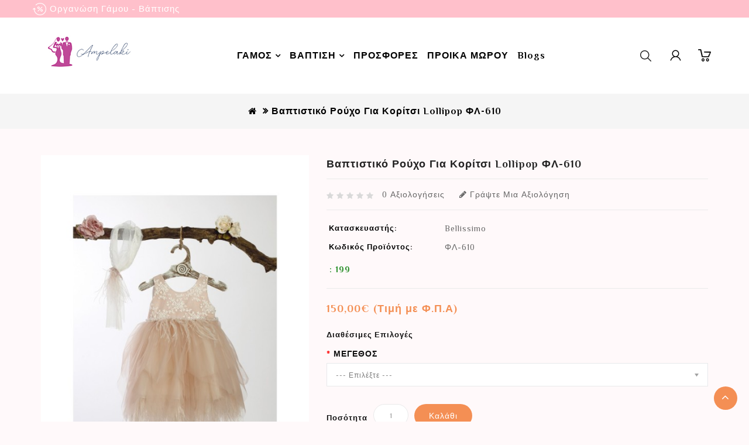

--- FILE ---
content_type: text/html; charset=utf-8
request_url: https://www.ampelakisgamos.gr/index.php?route=product/product&product_id=364
body_size: 12249
content:
<!DOCTYPE html>
<!--[if IE]><![endif]-->
<!--[if IE 8 ]><html dir="ltr" lang="el" class="ie8"><![endif]-->
<!--[if IE 9 ]><html dir="ltr" lang="el" class="ie9"><![endif]-->
<!--[if (gt IE 9)|!(IE)]><!-->
<html dir="ltr" lang="el">
<!--<![endif]-->
<head>
<meta charset="UTF-8" />
<meta name="viewport" content="width=device-width, initial-scale=1">
<meta http-equiv="X-UA-Compatible" content="IE=edge">
<title>Βαπτιστικό Ρούχο Για Κορίτσι Lollipop ΦΛ-610</title>
<base href="https://www.ampelakisgamos.gr/" />
<meta name="description" content="Βαπτιστικό Ρούχο Για Κορίτσι" />
<script src="catalog/view/javascript/jquery/jquery-2.1.1.min.js"></script>
<script src="catalog/view/javascript/bootstrap/js/bootstrap.min.js"></script>
<script src="catalog/view/javascript/jquery/owl-carousel/owl.carousel.min.js"></script>
<script src="catalog/view/javascript/jquery.countdown.min.js"></script>
<script src="catalog/view/javascript/jquery.countdown.js"></script>
<link href="catalog/view/javascript/font-awesome/css/font-awesome.min.css" rel="stylesheet" type="text/css" /> 
<link href="catalog/view/theme/Grooms/stylesheet/stylesheet.css" rel="stylesheet" />
<link href="https://fonts.googleapis.com/css?family=Philosopher:400,700" rel="stylesheet">
<link href="https://fonts.googleapis.com/css?family=Pinyon+Script:400" rel="stylesheet">
<link href="https://fonts.googleapis.com/css?family=Playfair+Display:400,400i,500,500i,600,600i,700,700i,800,800i,900,900i" rel="stylesheet">
<link rel="stylesheet" type="text/css" href="catalog/view/javascript/jquery/magnific/magnific-popup.css" />
<link rel="stylesheet" type="text/css" href="catalog/view/theme/Grooms/stylesheet/webdigify/lightbox.css" />
<link rel="stylesheet" type="text/css" href="catalog/view/theme/Grooms/stylesheet/webdigify/carousel.css" />
<link rel="stylesheet" type="text/css" href="catalog/view/theme/Grooms/stylesheet/webdigify/custom.css" />
<link rel="stylesheet" type="text/css" href="catalog/view/theme/Grooms/stylesheet/webdigify/bootstrap.min.css" />
<link rel="stylesheet" type="text/css" href="catalog/view/theme/Grooms/stylesheet/webdigify/animate.css" />
<link rel="stylesheet" type="text/css" href="catalog/view/javascript/jquery/owl-carousel/owl.carousel.css" />
<link rel="stylesheet" type="text/css" href="catalog/view/javascript/jquery/owl-carousel/owl.transitions.css" />
<link rel="stylesheet" type="text/css" href="catalog/view/theme/Grooms/stylesheet/webdigify/category-list.css" />
<link href="https://fonts.googleapis.com/icon?family=Material+Icons" rel="stylesheet">
<link href="catalog/view/javascript/jquery/magnific/magnific-popup.css" type="text/css" rel="stylesheet" media="screen" />
<link href="catalog/view/javascript/jquery/datetimepicker/bootstrap-datetimepicker.min.css" type="text/css" rel="stylesheet" media="screen" />
<script src="catalog/view/javascript/jquery/magnific/jquery.magnific-popup.min.js"></script>
<script src="catalog/view/javascript/jquery/datetimepicker/moment/moment.min.js"></script>
<script src="catalog/view/javascript/jquery/datetimepicker/moment/moment-with-locales.min.js"></script>
<script src="catalog/view/javascript/jquery/datetimepicker/bootstrap-datetimepicker.min.js"></script>
<link href="https://www.ampelakisgamos.gr/index.php?route=product/product&amp;product_id=364" rel="canonical" />
<link href="https://www.ampelakisgamos.gr/image/catalog/cart.png" rel="icon" />
<!-- webdigify www.webdignify.com - Start -->
<script src="catalog/view/javascript/webdigify/custom.js"></script>
<script src="catalog/view/javascript/webdigify/parallax.js"></script>
<script src="catalog/view/javascript/webdigify/jstree.min.js"></script>
<script src="catalog/view/javascript/webdigify/carousel.min.js"></script>
<script src="catalog/view/javascript/webdigify/webdigify.min.js"></script>
<script src="catalog/view/javascript/webdigify/jquery.custom.min.js"></script>
<script src="catalog/view/javascript/webdigify/jquery.formalize.min.js"></script>
<script src="catalog/view/javascript/webdigify/jquery.elevatezoom.min.js"></script>
<script src="catalog/view/javascript/webdigify/bootstrap-notify.min.js"></script>  
<script src="catalog/view/javascript/jquery/magnific/jquery.magnific-popup.min.js"></script>
<script src="catalog/view/javascript/webdigify/tabs.js"></script>
<script src="catalog/view/javascript/webdigify/jquery.hoverdir.js"></script>
<script src="catalog/view/javascript/webdigify/modernizr.js"></script>
<script src="catalog/view/javascript/lightbox/lightbox-2.6.min.js"></script>
<script src="catalog/view/javascript/webdigify/inview.js"></script>


<!-- ======= Quick view JS ========= -->
<script> 

function quickbox(){
 if ($(window).width() > 767) {
    $('.quickview-button').magnificPopup({
      type:'iframe',
      delegate: 'a',
      preloader: true,
      tLoading: 'Loading image #%curr%...',
    });
 }  
}
jQuery(document).ready(function() {quickbox();});
jQuery(window).resize(function() {quickbox();});

</script>

<!-- webdigify www.webdigify.com - End -->

<script src="catalog/view/javascript/common.js"></script>

</head>


<body class="product-product-364   layout-1">
<div class="page">
<header>
<nav class="header_nav">
  <div class="container">
        <div class="left-nav"> 
            <div id="wdcmsheader">
	  <span class="wdheader-service"> Οργανώση Γάμου - Βάπτισης </span>
   
</div>



        </div>
        <div class="right-nav">
          <div class="lang-curr-wrapper">
            
              
          </div>
           
        </div>
      </div>
  </nav>
<div class="header_top">
  <div class="container cont2">
  <div class="header-left">
    <div class="col-sm-4 header-logo">
      <div id="logo"><a href="https://www.ampelakisgamos.gr/index.php?route=common/home"><img src="https://www.ampelakisgamos.gr/image/catalog/my-photos/logonew1.jpg" title="ΑΜΠΕΛΑΚΙΑ ΓΑΜΟΣ ΒΑΠΤΙΣΗ" alt="ΑΜΠΕΛΑΚΙΑ ΓΑΜΟΣ ΒΑΠΤΙΣΗ" class="img-responsive" /></a>      </div>
    </div>
  </div>
  
  <div class="header-right">

    <div class="nav2">   
      <div class="col-sm-3 header_cart"><div id="cart" class="btn-group btn-block">
  <button type="button" data-toggle="dropdown" data-loading-text="Φόρτωση..." class="btn btn-inverse btn-block btn-lg dropdown-toggle">
    <div class="cart_detail">
	<div class="cart_image"></div><span id="cart-total">0 προϊόν(τα) - 0,00€</span>
	</div>
  </button>
     
  <ul class="dropdown-menu pull-right cart-menu">
        <li>
      <p class="text-center">Your shopping cart is empty!</p>
    </li>
      </ul>
</div>
</div>

      <div class="account">     
      <div class="dropdown myaccount"><a href="https://www.ampelakisgamos.gr/index.php?route=account/account" title="Ο Λογαριασμός μου" class="dropdown-toggle" data-toggle="dropdown"></a>
          <ul class="dropdown-menu dropdown-menu-right myaccount-menu">
            <span class="drop_account">
        <div class="login_acc">
                  	<li><a class="login" href="https://www.ampelakisgamos.gr/index.php?route=account/login">Σύνδεση Λογαριασμού</a></li>
          <li><a class="reg" href="https://www.ampelakisgamos.gr/index.php?route=account/register">Δημιουργία Λογαριασμού</a></li>
          <li><a href="https://www.ampelakisgamos.gr/index.php?route=checkout/checkout" title="Αγορά"><span class="checkout">Αγορά</span></a></li>
                <li class="whishlist"><a href="https://www.ampelakisgamos.gr/index.php?route=account/wishlist" id="wishlist-total" title="Λίστα Αγαπημένων (0)">Λίστα Αγαπημένων (0)</a></li>
       
        </div>
          </span>      
         </ul>
        </div>
      </div>
        <div class="col-sm-5 header_search">
<div id="search" class="input-group">
    <span class="search_button"></span>
<div class="search_toggle">
    <div id="searchbox">
        <input type="text" name="search" value="" placeholder="Αναζήτηση" class="form-control input-lg" />
        <span class="input-group-btn">
        <button type="button" class="btn btn-default btn-lg"><i class="fa fa-search"></i>Αναζήτηση</button>
        </span>
    </div>
</div>
  </div>
</div>
      </div>
  </div>
  <div class="header-center">
    <div class="mainmenu">
<nav class="nav-container" role="navigation">
<div class="nav-inner">
<!-- ======= Menu Code START ========= -->
<!-- Opencart 3 level Category Menu-->
<div id="menu" class="main-menu">
<div class="nav-responsive"><div class="expandable"></div><span>Menu</span></div>
 
      <ul class="nav navbar-nav">
	  	    	        			<li class="top_level dropdown"><a href="https://www.ampelakisgamos.gr/index.php?route=product/category&amp;path=84"><span class="category">ΓΑΜΟΣ</span></a>

			<div class="dropdown-menu megamenu column1">
            <div class="dropdown-inner">
			  				<ul class="list-unstyled childs_1">
                					<!-- 2 Level Sub Categories START -->
										  <li><a href="https://www.ampelakisgamos.gr/index.php?route=product/category&amp;path=84_87">Μπομπονιέρες</a></li>
										<!-- 2 Level Sub Categories END -->
                					<!-- 2 Level Sub Categories START -->
										  <li><a href="https://www.ampelakisgamos.gr/index.php?route=product/category&amp;path=84_85">Προσκλητήρια</a></li>
										<!-- 2 Level Sub Categories END -->
                					<!-- 2 Level Sub Categories START -->
										  <li class="dropdown"><a href="https://www.ampelakisgamos.gr/index.php?route=product/category&amp;path=84_86">Στολισμοί</a>

						  <div class="dropdown-menu">
			              <div class="dropdown-inner">
			              							<ul class="list-unstyled childs_2">
							  								<li><a href="https://www.ampelakisgamos.gr/index.php?route=product/category&amp;path=84_86_125"> Εκκλησίας</a></li>
							  								<li><a href="https://www.ampelakisgamos.gr/index.php?route=product/category&amp;path=84_86_126">Ανθοδέσμη</a></li>
							  								<li><a href="https://www.ampelakisgamos.gr/index.php?route=product/category&amp;path=84_86_124">Αυτοκινήτου</a></li>
							  							</ul>
						  						  </div>
						  </div>

					  </li>
										<!-- 2 Level Sub Categories END -->
                					<!-- 2 Level Sub Categories START -->
										  <li><a href="https://www.ampelakisgamos.gr/index.php?route=product/category&amp;path=84_90">Τραπέζι Ευχών</a></li>
										<!-- 2 Level Sub Categories END -->
                					<!-- 2 Level Sub Categories START -->
										  <li><a href="https://www.ampelakisgamos.gr/index.php?route=product/category&amp;path=84_91">Φωτογραφίες -  Βίντεο</a></li>
										<!-- 2 Level Sub Categories END -->
                					<!-- 2 Level Sub Categories START -->
										  <li><a href="https://www.ampelakisgamos.gr/index.php?route=product/category&amp;path=84_89">Λαμπάδες</a></li>
										<!-- 2 Level Sub Categories END -->
                					<!-- 2 Level Sub Categories START -->
										  <li><a href="https://www.ampelakisgamos.gr/index.php?route=product/category&amp;path=84_88">Στέφανα - Δισκοπότηρα</a></li>
										<!-- 2 Level Sub Categories END -->
                              
			    </ul>
                          </div>
			</div>

			</li>
                        			<li class="top_level dropdown"><a href="https://www.ampelakisgamos.gr/index.php?route=product/category&amp;path=92"><span class="category">ΒΑΠΤΙΣΗ</span></a>

			<div class="dropdown-menu megamenu column2">
            <div class="dropdown-inner">
			  				<ul class="list-unstyled childs_1">
                					<!-- 2 Level Sub Categories START -->
										  <li class="dropdown"><a href="https://www.ampelakisgamos.gr/index.php?route=product/category&amp;path=92_93">Αγόρι</a>

						  <div class="dropdown-menu">
			              <div class="dropdown-inner">
			              							<ul class="list-unstyled childs_2">
							  								<li><a href="https://www.ampelakisgamos.gr/index.php?route=product/category&amp;path=92_93_113">Candy Bar  </a></li>
							  								<li><a href="https://www.ampelakisgamos.gr/index.php?route=product/category&amp;path=92_93_111">Βαπτιστικό Πακέτο</a></li>
							  								<li><a href="https://www.ampelakisgamos.gr/index.php?route=product/category&amp;path=92_93_107">Βαπτιστικό Ρούχο</a></li>
							  								<li><a href="https://www.ampelakisgamos.gr/index.php?route=product/category&amp;path=92_93_115">Καρότσι Παγωτού</a></li>
							  								<li><a href="https://www.ampelakisgamos.gr/index.php?route=product/category&amp;path=92_93_96">Μπομπονιέρες</a></li>
							  								<li><a href="https://www.ampelakisgamos.gr/index.php?route=product/category&amp;path=92_93_95">Προσκλητήριο</a></li>
							  								<li><a href="https://www.ampelakisgamos.gr/index.php?route=product/category&amp;path=92_93_105">Στολισμός</a></li>
							  								<li><a href="https://www.ampelakisgamos.gr/index.php?route=product/category&amp;path=92_93_109">Φωτογραφία - Βίντεο</a></li>
							  							</ul>
						  						  </div>
						  </div>

					  </li>
										<!-- 2 Level Sub Categories END -->
                					<!-- 2 Level Sub Categories START -->
										  <li class="dropdown"><a href="https://www.ampelakisgamos.gr/index.php?route=product/category&amp;path=92_94">Κορίτσι</a>

						  <div class="dropdown-menu">
			              <div class="dropdown-inner">
			              							<ul class="list-unstyled childs_2">
							  								<li><a href="https://www.ampelakisgamos.gr/index.php?route=product/category&amp;path=92_94_114">Candy Bar  </a></li>
							  								<li><a href="https://www.ampelakisgamos.gr/index.php?route=product/category&amp;path=92_94_112">Βαπτιστικό Πακέτο</a></li>
							  								<li><a href="https://www.ampelakisgamos.gr/index.php?route=product/category&amp;path=92_94_108">Βαπτιστικό Ρούχο</a></li>
							  								<li><a href="https://www.ampelakisgamos.gr/index.php?route=product/category&amp;path=92_94_116">Καρότσι Παγωτού</a></li>
							  								<li><a href="https://www.ampelakisgamos.gr/index.php?route=product/category&amp;path=92_94_98">Μπομπονιέρες</a></li>
							  								<li><a href="https://www.ampelakisgamos.gr/index.php?route=product/category&amp;path=92_94_97">Προσκλητήριο</a></li>
							  								<li><a href="https://www.ampelakisgamos.gr/index.php?route=product/category&amp;path=92_94_106">Στολισμός</a></li>
							  								<li><a href="https://www.ampelakisgamos.gr/index.php?route=product/category&amp;path=92_94_110">Φωτογραφία - Βίντεο</a></li>
							  							</ul>
						  						  </div>
						  </div>

					  </li>
										<!-- 2 Level Sub Categories END -->
                              
			    </ul>
              				<ul class="list-unstyled childs_1">
                					<!-- 2 Level Sub Categories START -->
										  <li><a href="https://www.ampelakisgamos.gr/index.php?route=product/category&amp;path=92_120">Μαρτυρικά</a></li>
										<!-- 2 Level Sub Categories END -->
                					<!-- 2 Level Sub Categories START -->
										  <li class="dropdown"><a href="https://www.ampelakisgamos.gr/index.php?route=product/category&amp;path=92_121">Παπούτσια</a>

						  <div class="dropdown-menu">
			              <div class="dropdown-inner">
			              							<ul class="list-unstyled childs_2">
							  								<li><a href="https://www.ampelakisgamos.gr/index.php?route=product/category&amp;path=92_121_122">Αγόρι </a></li>
							  								<li><a href="https://www.ampelakisgamos.gr/index.php?route=product/category&amp;path=92_121_123">Κορίτσι </a></li>
							  							</ul>
						  						  </div>
						  </div>

					  </li>
										<!-- 2 Level Sub Categories END -->
                              
			    </ul>
                          </div>
			</div>

			</li>
                        			<li class="top_level"><a href="https://www.ampelakisgamos.gr/index.php?route=product/category&amp;path=118"><span class="category">ΠΡΟΣΦΟΡΕΣ</span></a></li>
                       			<li class="top_level"><a href="https://www.ampelakisgamos.gr/index.php?route=product/category&amp;path=117"><span class="category">ΠΡΟΙΚΑ ΜΩΡΟΥ</span></a></li>
               					<li class="top_level toplink"> <a href="https://www.ampelakisgamos.gr/index.php?route=information/blogger/blogs"><span class="category">Blogs</span> </a></li>       
		  </ul>
  
</div>





</div>
</div>

</nav>   

  </div> 
    
    <!-- <div id="_desktop_contact_link"></div> -->

    
   </div>  
  </div>
</header>
<div class="content-top-breadcum">
<div class="container">
</div>
</div>




<div id="product-product" class="container">
  

                <div id="content" class="col-sm-12 productpage">
    <ul class="breadcrumb">
        <li><a href="https://www.ampelakisgamos.gr/index.php?route=common/home"><i class="fa fa-home"></i></a></li>
        <li><a href="https://www.ampelakisgamos.gr/index.php?route=product/product&amp;product_id=364">Βαπτιστικό Ρούχο Για Κορίτσι Lollipop ΦΛ-610</a></li>
      </ul>
  
      <div class="row">                         <div class="col-sm-5 product-left"> 
    <div class="product-info">    
               <div class="left product-image thumbnails">
               
    <!-- Webdigify Cloud-Zoom Image Effect Start -->
      <div class="image"><a class="thumbnail" href="https://www.ampelakisgamos.gr/image/cache/catalog/BAPTISTIKO%20ROUXOU%20KORITSI/-610-870x1131.jpg" title="Βαπτιστικό Ρούχο Για Κορίτσι Lollipop ΦΛ-610"><img id="tmzoom" src="https://www.ampelakisgamos.gr/image/cache/catalog/BAPTISTIKO%20ROUXOU%20KORITSI/-610-521x678.jpg" data-zoom-image="https://www.ampelakisgamos.gr/image/cache/catalog/BAPTISTIKO%20ROUXOU%20KORITSI/-610-870x1131.jpg" title="Βαπτιστικό Ρούχο Για Κορίτσι Lollipop ΦΛ-610" alt="Βαπτιστικό Ρούχο Για Κορίτσι Lollipop ΦΛ-610" /></a></div> 
                     

  <!-- Webdigify Cloud-Zoom Image Effect End-->
    </div>
            </div>
        </div>
                               
        <div class="col-sm-7 product-right">
          
          <div class="product-detail-left">
          <h3 class="product-title">Βαπτιστικό Ρούχο Για Κορίτσι Lollipop ΦΛ-610</h3>
                     <div class="rating-wrapper">
                                          <span class="fa fa-stack"><i class="fa fa-star off fa-stack-2x"></i></span>
                                                          <span class="fa fa-stack"><i class="fa fa-star off fa-stack-2x"></i></span>
                                                          <span class="fa fa-stack"><i class="fa fa-star off fa-stack-2x"></i></span>
                                                          <span class="fa fa-stack"><i class="fa fa-star off fa-stack-2x"></i></span>
                                                          <span class="fa fa-stack"><i class="fa fa-star off fa-stack-2x"></i></span>
                                          <a href="" class="review-count" onclick="$('a[href=\'#tab-review\']').trigger('click'); return false;">0 αξιολογήσεις</a>  
              <a href="" onclick="$('a[href=\'#tab-review\']').trigger('click'); return false;" class="write-review"><i class="fa fa-pencil"></i>Γράψτε μια αξιολόγηση</a>
          </div>
                      <div class="description">
        <table class="product-description">

                        <tr><td><span class="desc">Κατασκευαστής:</span></td><td class="description-right"><a href="https://www.ampelakisgamos.gr/index.php?route=product/manufacturer/info&amp;manufacturer_id=20">Bellissimo </a></td></tr>
                        <tr><td><span class="desc">Κωδικός Προϊόντος:</span></td><td  class="description-right"> ΦΛ-610</td></tr>
                                         
          </table>
                    	<span class="stock_msg" style="color:#228B22;"> : 199</span>
          
      </div>

                    <ul class="list-unstyled">
                        <li>
              <h4 class="special-price">
                  <span class="old-prices">150,00€</span>
                  <!--econtent code-->
                  <span class="fpa">(Τιμή με Φ.Π.Α)</span>
              </h4>
            </li>
                                    <li class="price-tax">Χωρίς ΦΠΑ: <span class="product-tax">150,00€</span></li>
                                              </ul>
                    <div id="product">
                   <h3 class="product-option">Διαθέσιμες Επιλογές</h3>
                                    <div class="form-group required">
              <label class="control-label" for="input-option334">ΜΕΓΕΘΟΣ</label>
              <select name="option[334]" id="input-option334" class="form-control">
                <option value=""> --- Επιλέξτε --- </option>
                                <option value="355">18-24M
                                (+10,00€)
                 </option>
                                <option value="354">12-18M
                 </option>
                                <option value="353">6-12M
                                (+10,00€)
                 </option>
                              </select>
            </div>
                                                                                                                                                            <div class="form-group qty">
               
              <label class="control-label" for="input-quantity">Ποσότητα</label>
              <input type="text" name="quantity" value="1" size="2" id="input-quantity" class="form-control" />
              <input type="hidden" name="product_id" value="364" />
              <button type="button" id="button-cart" data-loading-text="Φόρτωση..." class="btn btn-primary btn-lg btn-block">Καλάθι</button>
                             <div class="btn-group prd_page">

            <button type="button" class="btn btn-default wishlist" title="Επιθυμητό" onclick="wishlist.add('364');">Επιθυμητό</button>
            <button type="button" class="btn btn-default compare" title="Σύγκριση" onclick="compare.add('364');">Σύγκριση</button>
          </div>
          </div>
            
                      </div>

           

           <hr>
       <!-- AddThis Button BEGIN -->
            <div class="addthis_toolbox addthis_default_style" data-url="https://www.ampelakisgamos.gr/index.php?route=product/product&amp;product_id=364"><a class="addthis_button_facebook_like" fb:like:layout="button_count"></a> <a class="addthis_button_tweet"></a> <a class="addthis_button_pinterest_pinit"></a> <a class="addthis_counter addthis_pill_style"></a></div>
            <script type="text/javascript" src="//s7.addthis.com/js/300/addthis_widget.js#pubid=ra-515eeaf54693130e"></script> 
            <!-- AddThis Button END --> 
           
            <div class="content_product_block"></div>
           
      </div>
     
            </div>
            <div class="col-sm-3 product">
            <div class="product-detail-right"></div></div>
      </div>
     
          
              <p>Ετικέτες:
                 <a href="https://www.ampelakisgamos.gr/index.php?route=product/search&amp;tag=Βαπτιστικό Ρούχο Για Κορίτσι">Βαπτιστικό Ρούχο Για Κορίτσι</a>                  <a href=""></a>          </p>
              
    </div>
   
    
    
     <!-- product page tab code start-->
                          <div id="tabs_info" class="product-tab col-sm-12">
          <ul class="nav nav-tabs">
            <li class="active"><a href="#tab-description" data-toggle="tab">Περιγραφή</a></li>
                                    <li><a href="#tab-review" data-toggle="tab">Αξιολογήσεις (0)</a></li>
                      </ul>
          <div class="tab-content">
            <div class="tab-pane active" id="tab-description"></div>
                                    <div class="tab-pane" id="tab-review">
              <form class="form-horizontal" id="form-review">
                <div id="review"></div>
                <h4>Γράψτε μια αξιολόγηση</h4>
                                <div class="form-group required">
                  <div class="col-sm-12">
                    <label class="control-label" for="input-name">Το Όνομα σας</label>
                    <input type="text" name="name" value="" id="input-name" class="form-control" />
                  </div>
                </div>
                <div class="form-group required">
                  <div class="col-sm-12">
                    <label class="control-label" for="input-review">Η Αξιολόγηση σας</label>
                    <textarea name="text" rows="5" id="input-review" class="form-control"></textarea>
                    <div class="help-block"><span style="color: #FF0000;">Σημείωση:</span> η HTML δεν επεξεργάζεται!</div>
                  </div>
                </div>
                <div class="form-group required">
                  <div class="col-sm-12">
                    <label class="control-label">Βαθμολογία</label>
                    &nbsp;&nbsp;&nbsp; Κακή&nbsp;
                    <input type="radio" name="rating" value="1" />
                    &nbsp;
                    <input type="radio" name="rating" value="2" />
                    &nbsp;
                    <input type="radio" name="rating" value="3" />
                    &nbsp;
                    <input type="radio" name="rating" value="4" />
                    &nbsp;
                    <input type="radio" name="rating" value="5" />
                    &nbsp;Καλή</div>
                </div>
                <fieldset>
  <legend>Captcha</legend>
  <div class="form-group required">
        <label class="col-sm-3 control-label" for="input-captcha">Εισάγετε τον κωδικό στο παρακάτω πεδίο</label>
    <div class="col-sm-8">
      <input type="text" name="captcha" id="input-captcha" class="form-control" />
      <img src="index.php?route=extension/captcha/basic/captcha" alt="" />
          </div>
      </div>
</fieldset>

                <div class="buttons clearfix">
                  <div class="pull-right">
                    <button type="button" id="button-review" data-loading-text="Φόρτωση..." class="btn btn-primary">Συνέχεια</button>
                  </div>
                </div>
                              </form>
            </div>
            </div>
      </div>
              <div class="box related_prd">
     <div class="box-head"> 

      <div class="box-heading">Σχετικά Προϊόντα</div>
    </div>
    <div class="box-content">
    <div id="products-related" class="related-products">
      
                  <!--econtent changes slider-->
      
                  <div class="customNavigation">
            <a class="fa prev fa-arrow-left">&nbsp;</a>
            <a class="fa next fa-arrow-right">&nbsp;</a>
          </div>  
                
        <div class="box-product product-carousel" id="related-carousel">
                    <div class="slider-item">
           <div class="product-block product-thumb transition">
              <div class="product-block-inner">     
      <div class="image ">
           <a href="https://www.ampelakisgamos.gr/index.php?route=product/product&amp;product_id=361">
      <img src="https://www.ampelakisgamos.gr/image/cache/catalog/BAPTISTIKO%20ROUXOU%20KORITSI/-613-301x391.jpg" title="Βαπτιστικό Ρούχο Για Κορίτσι Lollipop ΦΛ-613" alt="Βαπτιστικό Ρούχο Για Κορίτσι Lollipop ΦΛ-613" class="img-responsive"/></a>
                   
         
              <div class="product_hover_block">
               
                <div class="product_hover_block_inner">
                  <div class="action">
                                          <button type="button" class="cart_button" onclick="cart.add('361');" title="Καλάθι" >Καλάθι</button>
                                          </div>
                 <div class="quickview-button">
                <a class="quickbox"  title="" href="https://www.ampelakisgamos.gr/index.php?route=product/quick_view&amp;product_id=361"></a>
                 </div>
                
                 <button class="compare_button" type="button"  title="Σύγκριση " onclick="compare.add('361 ');"></button>
                  <button class="wishlist" type="button"  title="Επιθυμητό " onclick="wishlist.add('361 ');"></button>
              </div></div>
                    </div>
      <div class="product-details">
      <div class="caption">

     
            <h4><a href="https://www.ampelakisgamos.gr/index.php?route=product/product&amp;product_id=361 ">Βαπτιστικό Ρούχο Για Κορίτσι Lollipop ΦΛ-613 </a></h4>
     
            <p class="price">
            150,00€
                  <span class="price-tax">Χωρίς ΦΠΑ: 150,00€</span>
            </p>
            </div>                  
    </div>
    </div>
          </div>
        </div>
        
                <div class="slider-item">
           <div class="product-block product-thumb transition">
              <div class="product-block-inner">     
      <div class="image ">
           <a href="https://www.ampelakisgamos.gr/index.php?route=product/product&amp;product_id=362">
      <img src="https://www.ampelakisgamos.gr/image/cache/catalog/BAPTISTIKO%20ROUXOU%20KORITSI/-612-301x391.jpg" title="Βαπτιστικό Ρούχο Για Κορίτσι Lollipop ΦΛ-612" alt="Βαπτιστικό Ρούχο Για Κορίτσι Lollipop ΦΛ-612" class="img-responsive"/></a>
                   
         
              <div class="product_hover_block">
               
                <div class="product_hover_block_inner">
                  <div class="action">
                                          <button type="button" class="cart_button" onclick="cart.add('362');" title="Καλάθι" >Καλάθι</button>
                                          </div>
                 <div class="quickview-button">
                <a class="quickbox"  title="" href="https://www.ampelakisgamos.gr/index.php?route=product/quick_view&amp;product_id=362"></a>
                 </div>
                
                 <button class="compare_button" type="button"  title="Σύγκριση " onclick="compare.add('362 ');"></button>
                  <button class="wishlist" type="button"  title="Επιθυμητό " onclick="wishlist.add('362 ');"></button>
              </div></div>
                    </div>
      <div class="product-details">
      <div class="caption">

     
            <h4><a href="https://www.ampelakisgamos.gr/index.php?route=product/product&amp;product_id=362 ">Βαπτιστικό Ρούχο Για Κορίτσι Lollipop ΦΛ-612 </a></h4>
     
            <p class="price">
            155,00€
                  <span class="price-tax">Χωρίς ΦΠΑ: 155,00€</span>
            </p>
            </div>                  
    </div>
    </div>
          </div>
        </div>
        
                <div class="slider-item">
           <div class="product-block product-thumb transition">
              <div class="product-block-inner">     
      <div class="image ">
           <a href="https://www.ampelakisgamos.gr/index.php?route=product/product&amp;product_id=363">
      <img src="https://www.ampelakisgamos.gr/image/cache/catalog/BAPTISTIKO%20ROUXOU%20KORITSI/-611-301x391.jpg" title="Βαπτιστικό Ρούχο Για Κορίτσι Lollipop ΦΛ-611" alt="Βαπτιστικό Ρούχο Για Κορίτσι Lollipop ΦΛ-611" class="img-responsive"/></a>
                   
         
              <div class="product_hover_block">
               
                <div class="product_hover_block_inner">
                  <div class="action">
                                          <button type="button" class="cart_button" onclick="cart.add('363');" title="Καλάθι" >Καλάθι</button>
                                          </div>
                 <div class="quickview-button">
                <a class="quickbox"  title="" href="https://www.ampelakisgamos.gr/index.php?route=product/quick_view&amp;product_id=363"></a>
                 </div>
                
                 <button class="compare_button" type="button"  title="Σύγκριση " onclick="compare.add('363 ');"></button>
                  <button class="wishlist" type="button"  title="Επιθυμητό " onclick="wishlist.add('363 ');"></button>
              </div></div>
                    </div>
      <div class="product-details">
      <div class="caption">

     
            <h4><a href="https://www.ampelakisgamos.gr/index.php?route=product/product&amp;product_id=363 ">Βαπτιστικό Ρούχο Για Κορίτσι Lollipop ΦΛ-611 </a></h4>
     
            <p class="price">
            155,00€
                  <span class="price-tax">Χωρίς ΦΠΑ: 155,00€</span>
            </p>
            </div>                  
    </div>
    </div>
          </div>
        </div>
        
                <div class="slider-item">
           <div class="product-block product-thumb transition">
              <div class="product-block-inner">     
      <div class="image ">
           <a href="https://www.ampelakisgamos.gr/index.php?route=product/product&amp;product_id=365">
      <img src="https://www.ampelakisgamos.gr/image/cache/catalog/BAPTISTIKO%20ROUXOU%20KORITSI/-609-301x391.jpg" title="Βαπτιστικό Ρούχο Για Κορίτσι Lollipop ΦΛ-609" alt="Βαπτιστικό Ρούχο Για Κορίτσι Lollipop ΦΛ-609" class="img-responsive"/></a>
                   
         
              <div class="product_hover_block">
               
                <div class="product_hover_block_inner">
                  <div class="action">
                                          <button type="button" class="cart_button" onclick="cart.add('365');" title="Καλάθι" >Καλάθι</button>
                                          </div>
                 <div class="quickview-button">
                <a class="quickbox"  title="" href="https://www.ampelakisgamos.gr/index.php?route=product/quick_view&amp;product_id=365"></a>
                 </div>
                
                 <button class="compare_button" type="button"  title="Σύγκριση " onclick="compare.add('365 ');"></button>
                  <button class="wishlist" type="button"  title="Επιθυμητό " onclick="wishlist.add('365 ');"></button>
              </div></div>
                    </div>
      <div class="product-details">
      <div class="caption">

     
            <h4><a href="https://www.ampelakisgamos.gr/index.php?route=product/product&amp;product_id=365 ">Βαπτιστικό Ρούχο Για Κορίτσι Lollipop ΦΛ-609 </a></h4>
     
            <p class="price">
            155,00€
                  <span class="price-tax">Χωρίς ΦΠΑ: 155,00€</span>
            </p>
            </div>                  
    </div>
    </div>
          </div>
        </div>
        
                <div class="slider-item">
           <div class="product-block product-thumb transition">
              <div class="product-block-inner">     
      <div class="image ">
           <a href="https://www.ampelakisgamos.gr/index.php?route=product/product&amp;product_id=366">
      <img src="https://www.ampelakisgamos.gr/image/cache/catalog/BAPTISTIKO%20ROUXOU%20KORITSI/-608-301x391.jpg" title="Βαπτιστικό Ρούχο Για Κορίτσι Lollipop ΦΛ-608" alt="Βαπτιστικό Ρούχο Για Κορίτσι Lollipop ΦΛ-608" class="img-responsive"/></a>
                   
         
              <div class="product_hover_block">
               
                <div class="product_hover_block_inner">
                  <div class="action">
                                          <button type="button" class="cart_button" onclick="cart.add('366');" title="Καλάθι" >Καλάθι</button>
                                          </div>
                 <div class="quickview-button">
                <a class="quickbox"  title="" href="https://www.ampelakisgamos.gr/index.php?route=product/quick_view&amp;product_id=366"></a>
                 </div>
                
                 <button class="compare_button" type="button"  title="Σύγκριση " onclick="compare.add('366 ');"></button>
                  <button class="wishlist" type="button"  title="Επιθυμητό " onclick="wishlist.add('366 ');"></button>
              </div></div>
                    </div>
      <div class="product-details">
      <div class="caption">

     
            <h4><a href="https://www.ampelakisgamos.gr/index.php?route=product/product&amp;product_id=366 ">Βαπτιστικό Ρούχο Για Κορίτσι Lollipop ΦΛ-608 </a></h4>
     
            <p class="price">
            150,00€
                  <span class="price-tax">Χωρίς ΦΠΑ: 150,00€</span>
            </p>
            </div>                  
    </div>
    </div>
          </div>
        </div>
        
                <div class="slider-item">
           <div class="product-block product-thumb transition">
              <div class="product-block-inner">     
      <div class="image ">
           <a href="https://www.ampelakisgamos.gr/index.php?route=product/product&amp;product_id=405">
      <img src="https://www.ampelakisgamos.gr/image/cache/catalog/BAPTISTIKO%20ROUXOU%20KORITSI/2403-301x391.jpg" title="Βαπτιστικό Ρούχο Για Κορίτσι Lollipop ΦΔ2403" alt="Βαπτιστικό Ρούχο Για Κορίτσι Lollipop ΦΔ2403" class="img-responsive"/></a>
                   
         
              <div class="product_hover_block">
               
                <div class="product_hover_block_inner">
                  <div class="action">
                                          <button type="button" class="cart_button" onclick="cart.add('405');" title="Καλάθι" >Καλάθι</button>
                                          </div>
                 <div class="quickview-button">
                <a class="quickbox"  title="" href="https://www.ampelakisgamos.gr/index.php?route=product/quick_view&amp;product_id=405"></a>
                 </div>
                
                 <button class="compare_button" type="button"  title="Σύγκριση " onclick="compare.add('405 ');"></button>
                  <button class="wishlist" type="button"  title="Επιθυμητό " onclick="wishlist.add('405 ');"></button>
              </div></div>
                    </div>
      <div class="product-details">
      <div class="caption">

     
            <h4><a href="https://www.ampelakisgamos.gr/index.php?route=product/product&amp;product_id=405 ">Βαπτιστικό Ρούχο Για Κορίτσι Lollipop ΦΔ2403 </a></h4>
     
            <p class="price">
            155,00€
                  <span class="price-tax">Χωρίς ΦΠΑ: 155,00€</span>
            </p>
            </div>                  
    </div>
    </div>
          </div>
        </div>
        
                </div>
        <span class="related_default_width" style="display:none; visibility:hidden"></span>
    </div>
    </div>
    </div>
        </div>

<script type="text/javascript">
$('select[name=\'recurring_id\'], input[name="quantity"]').change(function(){
  $.ajax({
    url: 'index.php?route=product/product/getRecurringDescription',
    type: 'post',
    data: $('input[name=\'product_id\'], input[name=\'quantity\'], select[name=\'recurring_id\']'),
    dataType: 'json',
    beforeSend: function() {
      $('#recurring-description').html('');
    },
    success: function(json) {
      $('.alert-dismissible, .text-danger').remove();

      if (json['success']) {
        $('#recurring-description').html(json['success']);
      }
    }
  });
});
</script> 
<script type="text/javascript">
$('#button-cart').on('click', function() {
  $.ajax({
    url: 'index.php?route=checkout/cart/add',
    type: 'post',
    data: $('#product input[type=\'text\'], #product input[type=\'hidden\'], #product input[type=\'radio\']:checked, #product input[type=\'checkbox\']:checked, #product select, #product textarea'),
    dataType: 'json',
    beforeSend: function() {
      $('#button-cart').button('loading');
    },
    complete: function() {
      $('#button-cart').button('reset');
    },
    success: function(json) {
      $('.alert-dismissible, .text-danger').remove();
      $('.form-group').removeClass('has-error');

      if (json['error']) {
        if (json['error']['option']) {
          for (i in json['error']['option']) {
            var element = $('#input-option' + i.replace('_', '-'));

            if (element.parent().hasClass('input-group')) {
              element.parent().before('<div class="text-danger">' + json['error']['option'][i] + '</div>');
            } else {
              element.before('<div class="text-danger">' + json['error']['option'][i] + '</div>');
            }
          }
        }

        if (json['error']['recurring']) {
          $('select[name=\'recurring_id\']').after('<div class="text-danger">' + json['error']['recurring'] + '</div>');
        }

        // Highlight any found errors
        $('.text-danger').parent().addClass('has-error');
      }

      if (json['success']) {
        $.notify({
          message: json['success'],
          target: '_blank'
        },{
          // settings
          element: 'body',
          position: null,
          type: "info",
          allow_dismiss: true,
          newest_on_top: false,
          placement: {
            from: "top",
            align: "center"
          },
          offset: 0,
          spacing: 10,
          z_index: 2031,
          delay: 5000,
          timer: 1000,
          url_target: '_blank',
          mouse_over: null,
          animate: {
            enter: 'animated fadeInDown',
            exit: 'animated fadeOutUp'
          },
          onShow: null,
          onShown: null,
          onClose: null,
          onClosed: null,
          icon_type: 'class',
          template: '<div data-notify="container" class="col-xs-11 col-sm-3 alert alert-success" role="alert">' +
            '<button type="button" aria-hidden="true" class="close" data-notify="dismiss">&nbsp;&times;</button>' +
            '<span data-notify="message"><i class="fa fa-check-circle"></i>&nbsp; {2}</span>' +
            '<div class="progress" data-notify="progressbar">' +
              '<div class="progress-bar progress-bar-success" role="progressbar" aria-valuenow="0" aria-valuemin="0" aria-valuemax="100" style="width: 0%;"></div>' +
            '</div>' +
            '<a href="{3}" target="{4}" data-notify="url"></a>' +
          '</div>' 
        });

        $('#cart > button').html('<div class="cart_detail"><div class="cart_image"></div><span id="cart-total"> ' + json['total'] + '</span>'  + '</div>');

        //$('html, body').animate({ scrollTop: 0 }, 'slow');

        $('#cart > ul').load('index.php?route=common/cart/info ul li');
      }
    },
        error: function(xhr, ajaxOptions, thrownError) {
            alert(thrownError + "\r\n" + xhr.statusText + "\r\n" + xhr.responseText);
        }
  });
});
</script> 
<script type="text/javascript">
$('.date').datetimepicker({
  language: 'el',
  pickTime: false
});

$('.datetime').datetimepicker({
  language: 'el',
  pickDate: true,
  pickTime: true
});

$('.time').datetimepicker({
  language: 'el',
  pickDate: false
});

$('button[id^=\'button-upload\']').on('click', function() {
  var node = this;

  $('#form-upload').remove();

  $('body').prepend('<form enctype="multipart/form-data" id="form-upload" style="display: none;"><input type="file" name="file" /></form>');

  $('#form-upload input[name=\'file\']').trigger('click');

  if (typeof timer != 'undefined') {
      clearInterval(timer);
  }

  timer = setInterval(function() {
    if ($('#form-upload input[name=\'file\']').val() != '') {
      clearInterval(timer);

      $.ajax({
        url: 'index.php?route=tool/upload',
        type: 'post',
        dataType: 'json',
        data: new FormData($('#form-upload')[0]),
        cache: false,
        contentType: false,
        processData: false,
        beforeSend: function() {
          $(node).button('loading');
        },
        complete: function() {
          $(node).button('reset');
        },
        success: function(json) {
          $('.text-danger').remove();

          if (json['error']) {
            $(node).parent().find('input').after('<div class="text-danger">' + json['error'] + '</div>');
          }

          if (json['success']) {
            alert(json['success']);

            $(node).parent().find('input').val(json['code']);
          }
        },
        error: function(xhr, ajaxOptions, thrownError) {
          alert(thrownError + "\r\n" + xhr.statusText + "\r\n" + xhr.responseText);
        }
      });
    }
  }, 500);
});
</script> 
<script type="text/javascript">
$('#review').delegate('.pagination a', 'click', function(e) {
    e.preventDefault();

    $('#review').fadeOut('slow');

    $('#review').load(this.href);

    $('#review').fadeIn('slow');
});

$('#review').load('index.php?route=product/product/review&product_id=364');

$('#button-review').on('click', function() {
  $.ajax({
    url: 'index.php?route=product/product/write&product_id=364',
    type: 'post',
    dataType: 'json',
    data: $("#form-review").serialize(),
    beforeSend: function() {
      $('#button-review').button('loading');
    },
    complete: function() {
      $('#button-review').button('reset');
    },
    success: function(json) {
      $('.alert-dismissible').remove();

      if (json['error']) {
        $('#review').after('<div class="alert alert-danger alert-dismissible"><i class="fa fa-exclamation-circle"></i> ' + json['error'] + '</div>');
      }

      if (json['success']) {
        $('#review').after('<div class="alert alert-success alert-dismissible"><i class="fa fa-check-circle"></i> ' + json['success'] + '</div>');

        $('input[name=\'name\']').val('');
        $('textarea[name=\'text\']').val('');
        $('input[name=\'rating\']:checked').prop('checked', false);
      }
    }
  });
});

//$(document).ready(function() {
//  $('.thumbnails').magnificPopup({
//    type:'image',
//    delegate: 'a',
//    gallery: {
//      enabled: true
//    }
//  });
//});


$(document).ready(function() {
  var ramswaroop = new URLSearchParams(window.location.search);
  var tarun = ramswaroop.has('review');
  if (tarun == true) {
    setTimeout(function(){ 
      $('html, body').animate({scrollTop: $('#tabs_info').offset().top}, 'slow'); 
      $('a[href=\'#tab-review\']').trigger('click');
    }, 1000);
    return false;
  }
});

$(document).ready(function() {
if ($(window).width() > 767) {
    $("#tmzoom").elevateZoom({
        
        gallery:'additional-carousel',
        //inner zoom         
                 
        zoomType : "inner", 
        cursor: "crosshair" 
        
        /*//tint
        
        tint:true, 
        tintColour:'#F90', 
        tintOpacity:0.5
        
        //lens zoom
        
        zoomType : "lens", 
        lensShape : "round", 
        lensSize : 200 
        
        //Mousewheel zoom
        
        scrollZoom : true*/
        
        
      });
    var z_index = 0;
                  
                  $(document).on('click', '.thumbnail', function () {
                    $('.thumbnails').magnificPopup('open', z_index);
                    return false;
                  });
              
                  $('.additional-carousel a').click(function() {
                    var smallImage = $(this).attr('data-image');
                    var largeImage = $(this).attr('data-zoom-image');
                    var ez =   $('#tmzoom').data('elevateZoom');  
                    $('.thumbnail').attr('href', largeImage);  
                    ez.swaptheimage(smallImage, largeImage); 
                    z_index = $(this).index('.additional-carousel a');
                    return false;
                  });
      
  }else{
    $(document).on('click', '.thumbnail', function () {
    $('.thumbnails').magnificPopup('open', 0);
    return false;
    });
  }
});
$(document).ready(function() {     
  $('.thumbnails').magnificPopup({
    delegate: 'a.elevatezoom-gallery',
    type: 'image',
    tLoading: 'Loading image #%curr%...',
    mainClass: 'mfp-with-zoom',
    gallery: {
      enabled: true,
      navigateByImgClick: true,
      preload: [0,1] // Will preload 0 - before current, and 1 after the current image
    },
    image: {
      tError: '<a href="%url%">The image #%curr%</a> could not be loaded.',
      titleSrc: function(item) {
        return item.el.attr('title');
      }
    }
  });
});

$('#custom_tab a').tabs();
 $('#tabs a').tabs();

</script>

 
</div>
<footer>
<div class="footer-top">
		<div class="container">
			<div class="row">
		<script>
		function subscribe()
		{
			var emailpattern = /^\w+([\.-]?\w+)*@\w+([\.-]?\w+)*(\.\w{2,5})+$/;
			var email = $('#txtemail').val();
			if(email != "")
			{
				if(!emailpattern.test(email))
				{
					$('.text-danger').remove();
					var str = '<span class="error">Invalid Email</span>';
					$('#txtemail').after('<div class="text-danger">Invalid Email</div>');

					return false;
				}
				else
				{
					$.ajax({
						url: 'index.php?route=extension/module/newsletters/news',
						type: 'post',
						data: 'email=' + $('#txtemail').val(),
						dataType: 'json',
						
									
						success: function(json) {
						
						$('.text-danger').remove();
						$('#txtemail').after('<div class="text-danger">' + json.message + '</div>');
						
						}
						
					});
					return false;
				}
			}
			else
			{
				$('.text-danger').remove();
				$('#txtemail').after('<div class="text-danger">Email Is Require</div>');
				$(email).focus();

				return false;
			}
			

		}
	</script>

<div class="newsletter">
	<div class="news-left">
		<div class="news-title">Εγγραφείτε στο ενημερωτικό μας δελτίο</div>
	</div>
	<div class="news-right">
	<form method="post">
		<div class="form-group required">
            <label class="col-sm-2 control-label">Συμπληρώστε το email σας</label>
            <div class="input-news">
              <input type="email" name="txtemail" id="txtemail" value="" placeholder="Συμπληρώστε το email σας" class="form-control input-lg"  />    
			<button type="submit" class="btn btn-default btn-lg" onclick="return subscribe();">Εγγραφή</button>  
            </div>
		</div>
		</form>
	</div>
</div>




	</div>
	</div>
</div>
  <div id="footer" class="bottom-to-top hb-animate-element">
    <div class="container">
     <div class="row">
     
     <div class="footer-blocks">
       <div id="wdcmsfooter" class="col-md-3 links">
  <div class="wdfooter-logo"><img style="width: 200px;" src="/image/catalog/my-photos/logonew1.jpg"></div>
<div class="footer-desc">
  ΟΡΓΑΝΩΣΗ ΓΑΜΟΥ ΒΑΠΤΙΣΗΣ ΑΜΠΕΛΑΚΗ
  </div>
</div>


            <div id="info" class="col-sm-3 column">
        <h5>Πληροφορίες</h5>
        <ul class="list-unstyled">
                   <li><a href="https://www.ampelakisgamos.gr/index.php?route=information/information&amp;information_id=4">Σχετικά με εμάς</a></li>
                    <li><a href="https://www.ampelakisgamos.gr/index.php?route=information/information&amp;information_id=6">Πληρωμές</a></li>
                    <li><a href="https://www.ampelakisgamos.gr/index.php?route=information/information&amp;information_id=3">Πολιτική απορρήτου</a></li>
                    <li><a href="https://www.ampelakisgamos.gr/index.php?route=information/information&amp;information_id=5">Όροι χρήσης</a></li>
                    <li><a href="https://www.ampelakisgamos.gr/index.php?route=information/contact">Επικοινωνήστε μαζί μας</a></li>
        </ul>
      </div>
                  <div id="account_link" class="col-sm-3 column">
        <h5>Ο Λογαριασμός μου</h5>
        <ul class="list-unstyled">
          <li><a href="https://www.ampelakisgamos.gr/index.php?route=account/account">Ο Λογαριασμός μου</a></li>
          <li><a href="https://www.ampelakisgamos.gr/index.php?route=account/order">Ιστορικό Παραγγελιών</a></li>
          <li><a href="https://www.ampelakisgamos.gr/index.php?route=account/wishlist">Λίστα Αγαπημένων</a></li>
          <li><a href="https://www.ampelakisgamos.gr/index.php?route=affiliate/login">Πρόγραμμα Συνεργατών</a></li>
          <li><a href="https://www.ampelakisgamos.gr/index.php?route=account/newsletter">Newsletter</a></li>
        </ul>
      </div> 

        <div class="col-sm-3 column footerleft">
<div class="contact-block">
<h5>Επικοινωνήστε μαζί μας</h5>
<ul>
<li><i class="fa fa-map-marker"></i><span>25ης Μαρτίου 138<br> - Πετρούπολη 132 31</span></li>
<li><i class="fa fa-envelope-o"></i><a href="mailto:info@ampelakisgamos.gr"><span>info@ampelakisgamos.gr</span></a></li>
  <li><i class="fa fa-mobile"></i><a href="tel:6992991152"><span>699 29 91 152</span></a></li>
<li><i class="fa fa-phone"></i><a href="2105013493"><span>210 50 13 493</span></a></li>
 <li><a href="https://www.facebook.com/pages/category/E-commerce-website/%CE%9F%CF%81%CE%B3%CE%AC%CE%BD%CF%89%CF%83%CE%B7-%CE%93%CE%AC%CE%BC%CE%BF%CF%85-%CE%92%CE%AC%CF%80%CF%84%CE%B9%CF%83%CE%B7%CF%82-%CE%91%CE%BC%CF%80%CE%B5%CE%BB%CE%AC%CE%BA%CE%B9%CE%B1-106236578022626/"><i class="fa fa-facebook" aria-hidden="true">
 Facebook page</i></a></li>
  </ul>
  </div>
</div>


    </div>
    </div>
</div>
    <!--ECONTENT EXTRA-->
    <div class="container">
      <div class="row">
    <div id="custom_map" class="col-sm-12 column">
      <iframe src="https://www.google.com/maps/embed?pb=!1m18!1m12!1m3!1d3142.348031104609!2d23.68880671552218!3d38.03897620468728!2m3!1f0!2f0!3f0!3m2!1i1024!2i768!4f13.1!3m3!1m2!1s0x14a1a3cadb192fe5%3A0xe0df6dd1e5fe87aa!2zzpHOvM-AzrXOu86szrrOtywgzpXOr860zrcgzrPOrM68zr_PhSwgzpXOr860zrcgzrLOrM-Az4TOuc-DzrfPgiDOoM61z4TPgc6_z43PgM6_zrvOtw!5e0!3m2!1sel!2sgr!4v1649853294862!5m2!1sel!2sgr" style="border:0;" allowfullscreen="" loading="lazy" referrerpolicy="no-referrer-when-downgrade" width="100%" height="300"></iframe>
    </div>
  </div>
 </div>
    <!--ECONTENT EXTRA-->
</div>
<div class="bottomfooter bottom-to-top hb-animate-element">
  <div class="container">
    <div class="row">
      <div class="bottomfooter-inner">
        <p class="powered">Powered By <a href="https://www.econtentsys.gr/">Econtent Systems </a> <span><img src="/image/catalog/my-photos/econtentsys-logo.png"></span><br /> ΑΜΠΕΛΑΚΙΑ ΓΑΜΟΣ ΒΑΠΤΙΣΗ &copy; 2026</p>
        <div class="content_footer_bottom"> </div> 
      </div>
    </div>
  </div>
</div>
</footer>
<script type="text/javascript">

$(document).ready(function(){
$('#wdtestimonial-carousel').owlCarousel({
		items: 1,
		autoPlay: false,
		singleItem: true,
		navigation: true,
		navigationText: ['<i class="fa fa-chevron-left fa-5x"></i>', '<i class="fa fa-chevron-right fa-5x"></i>'],
		pagination: true,
	});
});	
</script>



      <script><!--
        var wd_live_search = {
          selector: '#search input[name=\'search\']',
          text_no_matches: '',
          height: '50px'
        }

        $(document).ready(function() {
          var html = '';
          html += '<div class="live-search">';
          html += ' <ul>';
          html += ' </ul>';
          html += '<div class="result-text"></div>';
          html += '</div>';

          //$(wd_live_search.selector).parent().closest('div').after(html);
          $(wd_live_search.selector).after(html);

          $(wd_live_search.selector).autocomplete({
            'source': function(request, response) {
              var filter_name = $(wd_live_search.selector).val();
              var cat_id = 0;
              var module_wd_live_search_min_length = '1';
              if (filter_name.length < module_wd_live_search_min_length) {
                $('.live-search').css('display','none');
                 $('body').removeClass('search-open');
              }
              else{
                var html = '';
                html += '<li style="text-align: center;height:10px;">';
                html += '<img class="loading" src="image/catalog/loading.gif" />';
                html += '</li>';
                $('.live-search ul').html(html);
                $('.live-search').css('display','block');
                $('body').addClass('search-open');

                $.ajax({
                  url: 'index.php?route=extension/module/wd_live_search&filter_name=' +  encodeURIComponent(filter_name),
                  dataType: 'json',
                  success: function(result) {
                    var products = result.products;
                    $('.live-search ul li').remove();
                    $('.result-text').html('');
                    if (!$.isEmptyObject(products)) {
                      var show_image = 1;
                      var show_price = 1;
                      var show_description = 0;
                      $('.result-text').html('<a href="https://www.ampelakisgamos.gr/index.php?route=product/search&amp;search='+filter_name+'" class="view-all-results"> ('+result.total+')</a>');

                      $.each(products, function(index,product) {
                        var html = '';

                        html += '<li>';
                        html += '<a href="' + product.url + '" title="' + product.name + '">';
                        if(product.image && show_image){
                          html += ' <div class="product-image col-sm-3 col-xs-4"><img alt="' + product.name + '" src="' + product.image + '"></div>';
                        }
                        html += '<div class="search-description col-sm-9 col-xs-8">';
                        html += ' <div class="product-name">' + product.name ;
                        if(show_description){
                          html += '<p>' + product.extra_info + '</p>';
                        }
                        html += '</div>';
                        if(show_price){
                          if (product.special) {
                            html += ' <div class="product-price"><span class="price">' + product.special + '</span><span class="special">' + product.price + '</span></div>';
                          } else {
                            html += ' <div class="product-price"><span class="price">' + product.price + '</span></div>';
                          }
                        }
                        html += '</div>';
                        html += '<span style="clear:both"></span>';
                        html += '</a>';
                        html += '</li>';
                        $('.live-search ul').append(html);
                      });
                    } else {
                      var html = '';
                      html += '<li style="text-align: center;height:10px;">';
                      html += wd_live_search.text_no_matches;
                      html += '</li>';

                      $('.live-search ul').html(html);
                    }
                    $('.live-search').css('display','block');
                    $('body').addClass('search-open');
                    return false;
                  }
                });
              }
            },
            'select': function(product) {
              $(wd_live_search.selector).val(product.name);
            }
          });
          
          $(document).bind( "mouseup touchend", function(e){
            var container = $('.live-search');
            if (!container.is(e.target) && container.has(e.target).length === 0)
            {
              container.hide();
            }
          });
        });
      //--></script>
    
<!--
OpenCart is open source software and you are free to remove the powered by OpenCart if you want, but its generally accepted practise to make a small donation.
Please donate via PayPal to donate@opencart.com
//--> 
<!-- Theme created by Welford Media for OpenCart 2.0 www.welfordmedia.co.uk -->
</body></html> 


--- FILE ---
content_type: text/css
request_url: https://www.ampelakisgamos.gr/catalog/view/theme/Grooms/stylesheet/stylesheet.css
body_size: 39751
content:
body {
	color: #666666;
    font-family: "Philosopher",Helvetica,sans-serif;
    font-size: 14px;
    font-weight: 500;
    line-height: 22px;
    letter-spacing: 1px;
	background: #fff;
}
.common-home .page {
    float: left;
    width: 100%;
}
select:focus{ outline: none !important; }
h1, h2, h3, h4, h5, h6 {
	color: #333;
}
li {
	list-style: none;
}
/* default font size */
.fa {
	font-size: 14px;
}
.fa-stack{width: 12px;
    font-size: 9px;
    height: 11px;
}
.fa-stack .fa{font-size:13px;}
i.fa.fa-star-o.fa-stack-2x:before {
    content: "\f005";
}

/* Override the bootstrap defaults */
h1 {
	font-size: 33px;
}
h2 {
	font-size: 27px;
}
h3 {
	font-size: 21px;
}
h4 {
	font-size: 15px;
}
h5 {
	font-size: 12px;
}
h6 {
	font-size: 10.2px;
}
a {
	color: #666666;
}

a:hover, a:focus {
	text-decoration: none;
}
legend {
	font-size: 18px;
	padding: 7px 0px
}
label {
	font-weight:700;
}
.material-icons {
    font-family: 'Material Icons';
    font-weight: normal;
    font-style: normal;
    font-size: 24px;
    display: inline-block;
    vertical-align: middle;
    width: 1em;
    height: 1em;
    line-height: 1;
    text-transform: none;
    word-wrap: normal;
    white-space: nowrap;
    direction: ltr;
    -webkit-font-smoothing: antialiased;
    text-rendering: optimizeLegibility;
    -moz-osx-font-smoothing: grayscale;
    font-feature-settings: 'liga';
}
#top {
	padding-top: 9px;
    padding-bottom: 9px;
}
.top-links-toggle {
	display: none;
}
.top-links .links-item:first-child::before {
    display: none;
}
.top-links .links-item {
	padding-left: 30px;
	position: relative;
	color: #7a7a7a;
}
.top-links .links-item:hover{ color: #f6d000; }
.top-links .links-item::before {
	content: "\\";
	position: absolute;
	left: 12px;
	top: -2px;
	color: #7a7a7a;
}
.input-group .input-group-addon {
	font-size: 13px;
	height: 30px;
}
.blog_page .blog_top_content {
  float: left;
  width: 100%;
}
.blog_page .blog_top_content .blog-image {
  float: left;
  position: relative;
}
.quickview-container #content .col-sm-6.product-right{
	margin: 0px 0;
	width: 50%;
}
.mfp-iframe-scaler iframe{ background: #fff !important; }
#content .col-sm-6.product-right {
	margin-left: 0;
	width: 45%;
}
/* Fix some bootstrap issues */
span.hidden-xs, span.hidden-sm, span.hidden-md, span.hidden-lg {
	display: inline;
}
.pagination > .active > a, .pagination > .active > span, .pagination > .active > a:hover, .pagination > .active > span:hover, .pagination > .active > a:focus, .pagination > .active > span:focus{
	color: #000 ;
}
.pagination > li > a, .pagination > li > span {
	border-color: #e8e9eb !important;
	border-radius: 50% !important;
    -webkit-border-radius: 50% !important;
    -khtml-border-radius: 50% !important;
    -moz-border-radius: 50% !important;
	color: #7a7a7a;
	padding: 7px 12px ;
	height: 35px;
	width: 35px;
}
.pagination > li > a:hover, .pagination > li > span:hover, .pagination > li > a:focus, .pagination > li > span:focus {
	    background: #f48f54 none repeat scroll 0 0 !important;
    border: 1px solid #f48f54 !important;
    color: #fff !important;
}
div.required .control-label:before {
	content: '* ';
	color: #F00;
	font-weight: bold;
}
.banners-slider-carousel .customNavigation {
   opacity: 0;
    width: auto;
	top: 37%;
	bottom: auto;
   transition: 400ms ease-in-out;
    -webkit-transition: all 400ms ease-in-out;
    -moz-transition: all 400ms ease-in-out;
    -o-transition: all 400ms ease-in-out;
    -ms-transition: all 400ms ease-in-out;
}
.banners-slider-carousel:hover .customNavigation {
   opacity:1;
   transition: 400ms ease-in-out;
    -webkit-transition: all 400ms ease-in-out;
    -moz-transition: all 400ms ease-in-out;
    -o-transition: all 400ms ease-in-out;
    -ms-transition: all 400ms ease-in-out;
}
.banners-slider-carousel .customNavigation a.prev::before,.banners-slider-carousel .customNavigation a.prev::after,
.banners-slider-carousel .customNavigation a.next::before,.banners-slider-carousel .customNavigation a.next::after{
    display: none;
}

/* counter*/
.countdown {
	right: 0;
    left: 0;
    top: 15px;
    padding: 0;
    float: left;
    margin: 10px 0;
    position: absolute;
    transition: all 500ms ease 0s;
   transition: 400ms ease-in-out;
    -webkit-transition: all 400ms ease-in-out;
    -moz-transition: all 400ms ease-in-out;
    -o-transition: all 400ms ease-in-out;
    -ms-transition: all 400ms ease-in-out;
    text-align: center;
    opacity: 1;
}
.product-block:hover .countdown{
	opacity: 0;
	transition: 400ms ease-in-out;
    -webkit-transition: all 400ms ease-in-out;
    -moz-transition: all 400ms ease-in-out;
    -o-transition: all 400ms ease-in-out;
    -ms-transition: all 400ms ease-in-out;
}
.countbox .timebox {
	margin: 0 8px 0 0;
	display: inline-block;
	position: relative;
}
/* .countbox .timebox::after {
	position: absolute;
	content: ":";
	top: 9px;
	right: -5px;
	width: 1px;
	height: 20px;
	font-size: 18px;
	color: #111;
} */
.countbox .timebox:last-child::after {
	display: none;
}

.countbox.hastime {
	    background-color: #ffffff;
    width: auto;
    padding: 8px 10px 8px 35px;
    display: inline-block;
    border-radius: 25px;
    position: relative;
}
.countbox.hastime:before {
    color: #333;
    content: "\E192";
    font-family: "Material Icons";
    font-size: 18px;
    left: 15px;
    position: absolute;
    right: auto;
    top: 9px;
    z-index: 1;
}
.countbox .second .timebox-inner::after {
	display:  none;
}
.countbox .timebox .time {
	padding: 0;
	color: #111;
	display: block;
	text-align: center;
	margin: -25px 0 0 0;
	font-size: 10px;
	    display: none;
}
.count-down .countbox strong {
	    display: block;
    font-size: 13px;
    padding: 0 0;
    font-weight: 600;
    text-align: center;
    height: auto;
    width: 40px;
    line-height: 20px;
    color: #111;
    margin: 0;
    position: relative;
}
.countbox .timebox.second strong {
    color: #f13340;
}
.count-down .countbox strong::after {
        color: #111;
    content: ":";
    position: absolute;
    top: -1px;
    right: -8px;
}
.countbox .timebox:last-child {
	margin: 0;
}
.countbox .timebox:last-child strong::after{
	display: none;
}
.product-content .count-down .countbox strong {
	font-size: 16px;
}


/* end of counter*/
.special-tag {
	font-weight: 500;
    position: absolute;
    top: 20px;
    left: 20px;
    text-transform: capitalize;
    padding: 0;
    font-size: 13px;
    color: #000;
    line-height: 18px;
    opacity: 0;
    transition: 400ms ease-in-out;
    -webkit-transition: all 400ms ease-in-out;
    -moz-transition: all 400ms ease-in-out;
    -o-transition: all 400ms ease-in-out;
    -ms-transition: all 400ms ease-in-out;
}
.product-block:hover .special-tag{
	opacity: 1;
	transition: 400ms ease-in-out;
    -webkit-transition: all 400ms ease-in-out;
    -moz-transition: all 400ms ease-in-out;
    -o-transition: all 400ms ease-in-out;
    -ms-transition: all 400ms ease-in-out;
}
.stock_status {
	height: 80px;
    width: 80px;
    background: #165253;
    opacity: 0.8;
    -moz-opacity: 0.8;
    -khtml-opacity: 0.8;
    -webkit-opacity: 0.8;
    position: absolute;
    left: 0;
    right: 0;
    top: 0;
    bottom: 0;
    margin: auto;
    border-radius: 50%;
    -moz-border-radius: 50%;
    -webkit-border-radius: 50%;
    -khtml-border-radius: 50%;
    color: #ffffff;
    text-align: center;
    text-transform: capitalize;
    padding: 27px 9px;
    font-size: 12px;
    font-weight: 600;
    font-style: italic;
    line-height: 15px;
    transition: all 400ms ease-in-out;
    -webkit-transition: all 400ms ease-in-out;
    -moz-transition: all 400ms ease-in-out;
    -o-transition: all 400ms ease-in-out;
    -ms-transition: all 400ms ease-in-out;
}
.product-block:hover .stock_status{
	opacity: 0;
    -moz-opacity: 0;
    -khtml-opacity: 0;
    -webkit-opacity: 0;
    transition: all 400ms ease-in-out;
    -webkit-transition: all 400ms ease-in-out;
    -moz-transition: all 400ms ease-in-out;
    -o-transition: all 400ms ease-in-out;
    -ms-transition: all 400ms ease-in-out;
}
.outstock .img-responsive.hover-image {
	display: none !important;
}
.outstock .img-responsive{filter: opacity(40%);}
#wdcmsfooter {
    float: left;
    margin: 0;
    vertical-align: top;
}
#wdcmsfooter .wdfooter-logo {
    display: inline-block;
    float: none;
    margin: 0 0 20px;
    vertical-align: top;
    width: 100%;
    padding: 0;
}
#wdcmsfooter .wdfooter-logo a img {
    max-width: 100%;
}
#wdcmsfooter .footer-desc {
    color: #8a8a8a;
    font: 400 15px/22px "philosopher";
}
.footer-blocks .col-sm-3 {
	width:25%;
}
.footer-blocks .col-sm-3.column.footerleft {
    width: 25%;
}
.footer-area ul li {
	display: inline-block;
}
.footer-blocks .footerleft .contact-block li.phone span {
    font-size: 20px;
    font-weight: 600;
    color: #111111;
    margin: 15px 0 0 0;
}
.footer-blocks .footerleft .contact-block li.phone .fa {
    display: none;
}
#block_1 .list-unstyled li:first-child {
    margin: 0 10px 0 0;
}
.listing {
	min-height: 798px;
	display: block;
	text-align: center;
	font-size: 20px;
	padding-top: 50%;
	font-weight: 500;
	text-transform: capitalize;
}
.listing::before {
	content: "\f071";
	position: absolute;
	font-family: fontawesome;
	margin-top: -50px;
	font-size: 35px;
	left: 45%;
}
/* mouse grab icon */
.grabbing {
	cursor: url(../stylesheet/grabbing.png) 8 8, move;
}
/* OpenCart Code */

#paysocialcmsblock {
	float: right;
	width: 30%;
}
.social-block {
	float: right;
    width: 100%;
}
.content_footer_bottom {
    float: none;
    padding:0 0 15px;
}
.payment-block{
	float: right;
}
.social-block ul li {
	vertical-align: top;
    float: none;
}
.social-block ul li a {
    width: 30px;
    height: 30px;
    display: block;
    border-radius: 0;
    outline: none;
    color: #8a8a8a;
}
.social-block ul li a .fa {
    font-size: 17px;
	line-height: 32px;
    float: left;
    height: 100%;
    width: 100%;
}
.social-block ul li:last-child a{ margin: 0; }
.social-block ul li a:hover, .social-block ul li a:active, .social-block ul li a:focus{color: #f48f54;}
#paysocialcmsblock ul{ padding: 0; margin: 0; float: right;}

.main-slider .swiper-viewport:hover .swiper-button-next {opacity:1;-khtml-opacity:1;-webkit-opacity: 1;-moz-opacity:1;right:45px}
.main-slider .swiper-viewport:hover .swiper-button-prev {opacity:1; -khtml-opacity:1;-webkit-opacity: 1;-moz-opacity:1; left: 45px;}
#form-currency .currency-select {
	text-align: left;
	width:100%;	
	text-transform: capitalize;

}

.dropdown-menu-right{border-radius: 0 !important;
 -webkit-border-radius:0 !important;
  -khtml-border-radius:0 !important;
   -moz-border-radius:0 !important;
   box-shadow: none;
   }
.language-menu .btn.btn-link.btn-block.language-select {text-transform: capitalize;}
#form-language .dropdown-menu {
	border: none;
	box-shadow: none;
	margin: 2px 0 0;
	padding: 10px 10px 12px;
	right: auto;
	top: 19px;
	left: 10px;
}
.dropdown-menu.currency-menu {
	border: none;
	box-shadow: none;
	margin: 2px 0 0;
	padding: 10px 10px 12px;
	right: auto;
	top: 19px;
	left: 10px;
}
.lang-curr-wrapper .language-title, .lang-curr-wrapper .currency-title {
	font-weight: 600;
	padding: 3px 20px;
	display: inline-block;
	width: 100%;
	font-size: 13px;
	color: #000;
	text-transform: uppercase;
	letter-spacing: 1px;
	cursor: pointer;
}
.dropdown-menu.currency-menu .fa.fa-angle-down ,.dropdown-menu.language-menu .fa.fa-angle-down {
	display: none;
}
.productpage .special-price {
	    font-size: 18px;
    display: inline-block;
    font-weight: 700;
    line-height: 20px;
    color: #f48f54;
}
.productpage .description {
	line-height: 24px;
    margin-bottom: 10px;
    padding: 15px 5px 20px 0;
    border-bottom: 1px solid #eaeaea;
    border-top: 1px solid #eaeaea;
}
.product-description td span {
	color: #000;
    font: 700 13px/28px "Philosopher",Helvetica,sans-serif;
    padding: 2px;
}
.product-description td { padding: 2px;}
.productpage .description .product-description .description-right {padding-left: 50px;}
#form-language .dropdown-menu > li > .btn { padding: 5px;color:#000;}
#form-currency .dropdown-menu .btn { padding: 6px !important; color:#333333; }
#form-language .dropdown-menu > li > .btn:hover, 
#form-currency .dropdown-menu .btn:hover{color: #111111; background: transparent;}
.box-content-category ul {
	padding: 0;
	margin: 0;
}
.content_headercms_top #nav-one a {
	font-size: 14px;
	font-weight: 700;
	text-transform: uppercase;
}
.box-content-category a {
    padding:10px 53px 10px 50px;
    font-size: 13px;
    display: inline-block;
    line-height: 30px;
    position: relative;
    font-weight: 500;
    width: 100%;
    border-bottom: 1px solid rgba(0,0,0,0.1);
}
#review-count {
	cursor: pointer;
}
.site-map li {
	list-style: inherit;
	line-height: 28px;
}
.site-map ul {
	padding: 0 0 0 20px;
}
#review-count:hover{text-decoration: underline;}

#nav-one .dropdown a::after, #nav-one li .megamenu.column1 ul.list-unstyled > li.dropdown a::after {
	content: "\f105";
	right: 20px;
	position: absolute;
	font-family: fontawesome;
	font-size: 16px;
	display: inline-block;
}
#nav-one li .megamenu ul.list-unstyled > li.dropdown > a::after, #nav-one li .megamenu ul.list-unstyled li .dropdown-menu ul.list-unstyled li > a:after, #nav-one .hiden_menu .dropdown-menu a:after{
	display: none;
}
.box-content-category a::before {
	content: " ";
	position: absolute;
	right: auto;
	top: 19px;
	left: 25px;
	background: rgba(0, 0, 0, 0) url("../image/webdigify/myaccountArrow.png") no-repeat scroll center 2px;
	width: 10px;
	height: 10px;
}
.box-content-category a:hover::before {
	background-position: center -54px;
}
.box-content-category .dropdown a:hover::before  {
	background-position: center -54px;
}
.header_cart .cart-menu .text-left a {
    font-size: 13px;
    font-family: "Philosopher",Helvetica,sans-serif;
        color: #222;
}
.header_cart .cart-menu .text-left a:hover {
    color: #111111;
}
.header_bottom .row {
	position: relative;
}
#nav-one > li > .dropdown-menu.megamenu.column1, #nav-one .hiden_menu .dropdown-menu {
	padding: 20px 0 20px 20px;
	width: auto;
	height: auto;
	min-width: 200px;
	top: 0;
	left: 284px;
	border-radius: 0;
}
.quickview .header-container {display: none;}
/* header cms start*/
.content_headercms_top {
   float: left;
	width: 16%;
	margin-top:5px;
	text-align:left;
}
.content_header_topleft {
    padding:0;
    position: relative;
    text-transform: uppercase;
	font-weight:500;
}
.content_header_top .single-banner { margin: 0;}
.static_links {
    list-style: outside none none;
    margin: 0;
    padding: 2px 0 0 0;
	padding-left:8px;
}
.static_links li {
    position: relative;
	padding:0;
    float: left;
}
.static_links .hiden_menu .top_level > a {
    padding: 10px 20px !important;
	margin-right:0;
}
.static_links li .megamenu li.list-unstyled.childs_1 li{padding:0;}
#content .col-sm-6 h2 {font-size: 16px;}
.static_links .myaccount ul{ height:auto; border:1px solid #ebebeb;padding:10px 5px; } 
.static_links ul.nav li .megamenu.column1 ul.childs_1 {border: medium none;}
 .static_links ul.nav li .megamenu.column1 ul.list-unstyled li > a {
  color: #000;
  display: inline-block;
  font-size: 14px;
  padding: 8px 7px !important;
  position: relative;
  text-transform: capitalize;
  font-weight:400;
}
 .static_links ul.nav li .megamenu.column1 ul.list-unstyled li > a:hover {color:#111111;}
.navbar-nav > li > .dropdown-menu { padding: 15px 0 15px 15px;}
.static_links .dropdown-menu .list-unstyled.childs_1 > li{padding-bottom:0;}
.static_links ul { text-align: left;}
 .static_links .cart-menu > li {padding: 0;}
.header-cart .dropdown-menu {
  border: 1px solid #ebebeb;
  min-width: 280px;
   padding:10px;
  top: 53px;
}
.dropdown-menu-right {
  left: auto;
  right: 0;
  padding:10px 0 10px 0;
}
.static_links ul li ul{ display:table-cell; float:none;}
.nav .navbar-nav .top-level.dropdown li a:hover{display:inline-block;}
.static_links li.hiden_menu div {
  background: #fff none repeat scroll 0 0;
  border: 1px solid #e6e6e6;
  display: none;
  min-width: 155px;
  padding: 15px 0;
  position: absolute;
  text-align: left;
  border-radius:0 0 5px 5px;
-webkit-border-radius:0 0 5px 5px;
-khtml-border-radius:0 0 5px 5px;
-moz-border-radius:0 0 5px 5px;
  top:56px;
}
.static_links li.hiden_menu:hover div{display:block;color:#767676;}
.static_links li.hiden_menu div li a::before{background:none;}
.static_links li.hiden_menu .top_level a:hover{background:none;}
.static_links .dropdown-inner .top_level li a::before{background:none;}
.static_links li a::before {
	content: "";
	display: block;
	height: 13px;
	position: absolute;
	right: 7px;
	border-left: 1px solid #ededed;
}
.static_links .dropdown.myaccount li a::before{background:none;} 
.login_acc {
	display: inline-block;
	padding: 0px;
	position: relative;
	width: 100%;
}


.lang-curr-wrapper .language-title .fa.fa-caret-down {
	float: right;
	padding: 5px 10px;
}
.lang-curr-wrapper .currency-title .fa.fa-caret-down {
	float: right;
	padding: 5px 10px;
}
.lang-curr-wrapper .language-title:hover {
	color: #111111;
}
.lang-curr-wrapper .currency-title:hover {
	color: #111111;
}
.login_acc li {
	padding: 2px 15px;
	position: relative;
	text-align: left;
	transition: all 400ms ease-in-out 0s;
    -webkit-transition: all 400ms ease-in-out 0s;
    -moz-transition: all 400ms ease-in-out 0s;
    -o-transition: all 400ms ease-in-out 0s;
    -ms-transition: all 400ms ease-in-out 0s;
}
.checkout:hover {
	color: #111111;
}
.myaccount .account:hover {
	background: none;
	color: #000 !important;
	border: none;
	font-size: 12px;
	margin: 0;
	padding: 0;
}

.drop_account {
  color: #000000;
}
.myaccount .account {
  background: #fff none repeat scroll 0 0;
  border: 1px solid #111111 ;
  color: #111111 ;
  float: left;
  margin: 5px;
  padding: 8px 18px;
  text-align: center;
  border-radius:5px;
  -webkit-border-radius:5px;
-khtml-border-radius:5px;
-moz-border-radius:5px;
  font-weight:400;
}
.static_links .dropdown.myaccount li a:hover{
background:none;
color:#111111;
}
.static_links li:first-child a::before {
	background:none;
}
.static_links li a {
	color: #000;
    display: block;
    font-size: 13px;
  	font-weight:600;
    line-height: 10px;
   	margin: 1px 11px 0px 0;
    padding:15px 20px !important;
    position: relative;
    text-transform: capitalize;
    z-index: 6;
}
.list-unstyled.childs_2 > li{ padding:0; width:100%; margin:0 0 0 0}
.static_links li:last-child a {
    padding-right: 8px;
}
.btn-link:hover, .btn-link:focus {
  color: #111111 !important;
}
.table-striped > tbody > tr:nth-of-type(2n+1) {
	background: none;
}
#nav-one > li.top_level.dropdown .list-unstyled.childs_1 li a::before {
	background: none;
}
#top-links li{padding:0; list-style:none}
header .btn-link:hover, header .btn-link:focus, #top-links a:hover, #top-links a:focus {
	color: #fff ;
	background: none;
	text-decoration: none;
}
#top-links .dropdown-menu a {
	text-shadow: none;
}

#top-links .dropdown-menu a:hover,#top-links .dropdown-menu a:focus {
	color: #2196f3;
}
#top .btn-link strong {
	font-size: 14px;
	font-weight: normal;
}
#top-links {
	padding-top: 0px;
}
#top-links a + a {
	margin-left: 15px; 
}
.dropdown.myaccount:hover a.account::after, .dropdown.myaccount:hover a.account1::after , .dropdown.myaccount:hover a.account_order1::after, .dropdown.myaccount:hover a.account_transaction1::after, .dropdown.myaccount:hover a.account_download1::after, .dropdown.myaccount:hover a.account_logout1::after{display:none;}
.swiper-viewport  .swiper-button-next {
	left: auto;
	right: 100px;
	width: 41px;
    height: 41px;
	transition: all 400ms ease-in-out 0s;
    -webkit-transition: all 400ms ease-in-out 0s;
    -moz-transition: all 400ms ease-in-out 0s;
    -o-transition: all 400ms ease-in-out 0s;
    -ms-transition: all 400ms ease-in-out 0s;
}
.swiper-viewport  .swiper-button-prev {
	right: auto;
	left: 100px;
	width: 41px;
    height: 41px;
	transition: all 400ms ease-in-out 0s;
    -webkit-transition: all 400ms ease-in-out 0s;
    -moz-transition: all 400ms ease-in-out 0s;
    -o-transition: all 400ms ease-in-out 0s;
    -ms-transition: all 400ms ease-in-out 0s;
}

#top-links ul.list-inline{float:left; margin-right: 5px; margin-bottom:0;}

#top-links ul.list-inline li{background:transparent; font-weight:300}
#top-links #form-language li {
	padding: 0;
}
.lang-curr { 
	margin:0;
	display:inline-block;
}
.container .container-top a{
color:#000;
}
.nav.pull-right {
	display: inline-block;
	padding: 0;
}
.container .result-search-autocomplete ul li{
float:left;
}
.right-links ul li{ float:left; margin-left:10px; font-size:12px;}
.container .container-top a:hover {
  color: #111111;
}
.right-myaccount-menu > li #wishlist-total {
  border-right: 1px solid;
  padding: 0 10px 0 0;
}
.right-links .right-myaccount-menu ul li{
margin-right:10px;
}
.content-top {
	float: left;
	width: 100%;
}
.content-bottom {
    clear: both;
        float: left;
    width: 100%;
}
#form-language .fa-angle-down, #form-currency .fa-angle-down{
	float: none;
	margin: 4px 0 0 6px;
	display: inline-block;
	vertical-align: top;
}
#form-language .fa-angle-down {
    margin: 4px 0 0 1px;
}
#form-currency .btn-link, #form-language .btn-link {
	    border: medium none;
    color: #666;
    text-decoration: none;
    padding: 15px 10px;
    float: none;
    width: 100%;
    text-align: left;
    font-style: normal;
	font-family: "Philosopher",Helvetica,sans-serif;
	line-height: 17px;
}
.wd-language, .wd-currency {
    margin: 0;
}
.nav2 {
    float: right;
}
.lang-curr-wrapper {
    float: left;
}
#form-language .btn-link.btn-block.language-select, #form-currency .btn-link.btn-block.currency-select{
    padding: 0;
    line-height: 20px;
}
#form-language .dropdoen-menu > li > .btn:hover, #form-currency .dropdoen-menu .btn:hover {
    color: #000 !important;
    text-decoration: none;
}
.language-menu li, .currency-menu li {
    padding: 3px 0px;
}
#form-currency .btn-link strong {
	font-weight: normal;
	padding: 0 3px 0 0;
	font-size: 13px;
	display: none;
}
.pull-left #form-language .btn-group span img {
	padding:0px 8px 0 0;
	display: none;
}
.dropdown.myaccount {
	float: left;
	position: relative;
	width: 50px;
    height: 50px;
}
.myaccount > a {
	position: absolute;
	width: 100%;
	height: 100%;
	background:rgba(0, 0, 0, 0) url("../image/webdigify/header-icon.png") no-repeat scroll 12px -286px;
	display: block;
	transition: all 400ms ease-in-out 0s;
}
.myaccount > a:hover {
	transform: rotateY(180deg);
}
.language-menu ,
.currency-menu{
	padding: 10px 15px;
	display: none;
	position: absolute;
	background: #fff;
	border:1px solid #e5e5e5;
	top: 48px;
    left: 0;
    right: auto;
    min-width: 160px;
    z-index: 1000;
	margin: 0px;
}
.header_nav {
    line-height: initial;
    color: #fff;
    background: #165253;
}
.header_nav .left-nav {
    display: inline-block;
    vertical-align: top;
}
.header_nav .right-nav {
    float: right;
}


/*********header nav cms*****/
#wdcmsheader {
	float: left;
	width: auto;
}

#wdcmsheader .wdheader-service {
	color: #fff;
	font: 400 15px/30px "Philosopher",Helvetica,sans-serif;
	padding: 9px 0;
}

#wdcmsheader .wdheader-service::before {
	background: rgba(0,0,0,0) url(../image/webdigify/header-icon.png) repeat scroll -2px -3px;
	content: "";
	float: left;
	height: 30px;
	width: 30px;
}

@media(max-width:991px) {
	#wdcmsheader {
		float: none;
	}

	#wdcmsheader .wdheader-service::before {
		float: none;
		display: inline-block;
		vertical-align: middle;
	}
}

@media(max-width:543px) {
	#wdcmsheader .wdheader-service {
		line-height: 16px;
	}
}




.header_top {
	width: 100%;
	background: #fff;
	text-align: center;
	float: left;
    position: relative;
}
.header_bottom {
	width: 100%;
	background:#1d2835; 
	padding:0px;
	z-index: 1000;
}

.common-home .header_bottom{border-bottom: none;}

.content_headercms_bottom {
	clear: both;
	float: left;
	text-align: center;
	width: 100%;
}
.header-right .head{
	float:right;
	margin:5px 5px 0 0;
	padding:2px;
}
.header-center {
	float: none;
    padding: 0;
    display: inline-block;
}







/*************ENd Contact Link***************/
/* logo */
.header-logo{float:left;}
.header-cart{float:left;}
.header-main {
    display: block;
    float: left;
    position: relative;
    width: 100%;
	height:50px;
	background: #fff;
}
.static_links li:last-child a::before {
	border-left: none;
}
.header-left {
    float: left;
}
.static_links li:first-child a {
	padding-left: 5px !important;
}
.header-right {
    float: right;
	position:relative;
	top:0;
	transition:top 800ms ease 0s;
	-webkit-transition:top 800ms ease 0s;
	-moz-transition:top 800ms ease 0s;
	-ms-transition:top 800ms ease 0s;
	-o-transition:top 800ms ease 0s;
	}
header .tags > a {
  font-weight: normal;
}
header{
	padding:0; 
	margin:0;
	clear:both;
	border-radius:0;
	height:auto;
	
}
@keyframes slide-down {
	0% {
		transform: translateY(-100%);
	}
	100% {
		transform: translateY(0);
	}
}
@-webkit-keyframes fixedAnim {
	0% {
		top: -100%
	}
	100% {
		top: 0
	}
}

@-moz-keyframes fixedAnim {
	0% {
		top: -100%
	}
	100% {
		top: 0
	}
}

@keyframes fixedAnim {
	0% {
		top: -100%
	}
	100% {
		top: 0
	}
}
.header_bottom.fixed {
	position: fixed;
	width: 100%;
	left: 0;
	right: 0;
	top: 0;
	margin-top: -1px;
	animation: 0.9s ease 0s normal both 1 running fixedAnim;
    -webkit-animation: 0.9s ease 0s normal both 1 running fixedAnim;
    -moz-animation: 0.9s ease 0s normal both 1 running fixedAnim;
    -o-animation: 0.9s ease 0s normal both 1 running fixedAnim;
}
#checkout-checkout .text-right.total {
	font-size: 17px;
	font-weight: 600;
}
a.banner_text::before, a.banner_text::after{
 	background:none !important;
}
.col-sm-4.header-logo {
	float: left;
    margin: 50px 0;
    padding: 0;
    vertical-align: top;
    width: 206px;
}
.header_center {
	float: left;
	width: auto;
}
.col-sm-3.sort{ padding:0; }
.col-sm-3.sort.category_dropdown span.customSelect{
	height: 38px;
	border-radius: 5px;
	padding: 8px 15px;
}
#searchbox .col-sm-3.sort { padding:0 15px; }
.col-sm-3.sort select.form-control{
	padding:0;
    height:auto;
    text-transform: capitalize;
	background-color:#fff;
	color:#333333;
	border:none;
	overflow:hidden;
	left:0;
	width:100% !important;
}
.head-right-bottom {
    float:right;
	position:relative;
}
/*header-cms*/
.quickview {  padding:15px 0; display:inline-block; }
.quickview .container { width:100%; background:#FFFFFF; padding:0 10px; }
.quickview .container .row { margin:0; }
.quickview .top_button { display:none; }
.quickview #product2 { float:left; width:100%; }
.quickview #product2 h3 { width:100%; } 
.productpage-quickview #product2 h3 {
    background: rgba(0, 0, 0, 0) none repeat scroll 0 0;
    font-size: 14px;
    font-weight: 600;
    margin: 0 0 10px;
    padding: 0;
    text-transform: none;
	color:#333333;
}

.menu_toggle {
    background: #ffffff none repeat scroll 0 0;
    display: none;
    left: 0;
    position: absolute;
    top: 62px;
    width: 100%;
    z-index: 99;
	box-shadow: 0 0 20px rgba(0, 0, 0, 0.25);
	-moz-box-shadow: 0 0 20px rgba(0, 0, 0, 0.25);
	-webkit-box-shadow: 0 0 20px rgba(0, 0, 0, 0.25);
	border-radius:5px;
	-webkit-border-radius:5px;
	-khtml-border-radius:5px;
	-moz-border-radius:5px;
}
/* search */
.col-sm-5.header_search {
	width: auto;
	padding: 0;
	position: relative;
	float: right;
	padding: 40px 0;
}
#search .search_button {
    font-size: 0;
    padding: 0;
    text-align: center;
    cursor: pointer;
    z-index: 9;
    background: url(../image/webdigify/header-icon.png) no-repeat scroll 10px -355px;
    height: 50px;
    width: 50px;
    transition: transform 360ms ease-in-out 0s,-webkit-transform 360ms ease-in-out 0s;
    -webkit-transition: transform 360ms ease-in-out 0s,-webkit-transform 360ms ease-in-out 0s;
    -moz-transition: transform 360ms ease-in-out 0s,-webkit-transform 360ms ease-in-out 0s;
    -o-transition: transform 360ms ease-in-out 0s,-webkit-transform 360ms ease-in-out 0s;
    -ms-transition: transform 360ms ease-in-out 0s,-webkit-transform 360ms ease-in-out 0s;
    display: block;
}
#search .search_button:hover {
    transform: rotateY(180deg);
}
#search .search_button.active {
    z-index: 1;
    cursor: pointer;
    background-position:-82px -435px;
    position: relative;
}
.search_toggle {
    display: none;
    position: absolute;
    z-index: 9;
    width: 320px;
    right: 0;
    top: 90px;
}
#searchbox {
	position: relative;
	float: left;
	width: 100%;
}
.search_box {
	float: left;
	position: relative;
}
.search_box .form-control-select {
	height: 44px;
	position: relative;
	-moz-appearance: none;
	-webkit-appearance: none;
	border-radius: 0;
	border: none;
	padding:5px 4px 5px 17px;
	border-radius: 30px 0 0 30px;
	font-size: 12px;
    color: #666;
	line-height: 1.25;
	letter-spacing: 0.8px;
	width: 150px;
}
.search_box:after {
    /* content: ""; */
    content: "\f107";
    font-family: 'FontAwesome';
    position: absolute;
	right: -11px;
    top: 0;
    z-index: 1;
    cursor: pointer;
    bottom: 0;
    margin: auto;
    height: 20px;
    width: 20px;
    background: #111111;
    border: 2px solid #fff;
    border-radius: 50%;
    line-height: 16px;
    color: #111;
    text-align: center;
    box-shadow: 0 0 8px rgb(0 0 0 / 8%);
}
.header_search .btn.btn-default.btn-lg .fa.fa-search:before {
    content: "\f002";
    font-size: 16px;
}
.header_search .form-control.input-lg {
	    height: 40px;
    width: 100%;
    padding: 8px 45px 8px 18px;
    font-size: 12px;
    color: #777;
    display: block;
    border-color: #e5e5e5;
    border-top: 3px solid #165253;
}
.header_search .input-group-btn {
	width: auto;
}
#searchbox  .input-group input {
	font-size: 12px;
}
.header_search .btn.btn-default.btn-lg {
    border: none;
    text-transform: capitalize;
    font-weight: 600;
    font-size: 13px;
    letter-spacing: 0.8px;
    padding: 11px 22px 11px 21px;
    border-radius: 0 30px 30px 0px;
	height: 44px;
}
.header_search .btn.btn-default.btn-lg:hover {
    background: #111111;
    color: #111;
}
/* end of search */





/***********************Homepage Special Product********************/
.product-thumb .image {
    text-align: left;
    position: relative;
    overflow: hidden;
    background: #fff;
}
.tabfeatured_default_width{ width:280px;}
.tabbestseller_default_width{ width:280px;}
.tablatest_default_width{ width: 280px;}
.tabspecial_default_width{ width:280px;}
.featured_default_width{ width:240px;}
.tab-content .tab {
    display: none;
}
.static_links ul.nav li .megamenu ul.list-unstyled li .dropdown-menu {
	border: medium none;
	margin: 0;
	padding:0 0 0 0;
	position: relative;
}
.static_links ul.nav li .megamenu ul.list-unstyled li.dropdown.dropdown-menu{
	border:1px solid #000;
	margin: 0;
	padding:10px;
	position:absolute;
	left:188px;
	top:0;
}
.static_links ul.nav li .megamenu ul.list-unstyled li .dropdown-menu{
display:block;
}
.static_links ul.nav li .megamenu.column1 ul.list-unstyled > li.dropdown .dropdown-menu {
  border: 1px solid #d9d9d9;
  display: none;
  left: 165px;
  padding: 10px;
  position: absolute;
  top: 0;
  border-radius:5px;
  -webkit-border-radius:5px;
-khtml-border-radius:5px;
-moz-border-radius:5px;
}
.static_links ul.nav li .megamenu.column1 ul.list-unstyled > li.dropdown:hover .dropdown-menu{display:block;} 
.main-slider .swiper-viewport {
  border: medium none;
  box-shadow: none;
  margin:0;
  border-radius: 0;
  overflow: visible;
}
.swiper-viewport .swiper-button-prev::before,.swiper-viewport .swiper-button-next::before {
	font-size: 18px;
    opacity: 1;
    -khtml-opacity: 1;
    -webkit-opacity: 1;
    -moz-opacity: 1;
    text-align: center;
    padding: 0;
    display: inline-block;
    width: 41px;
    height: 41px;
    content: "\e5c4";
    font-family: "Material Icons";
    font-weight: 500;
    border-radius: 50%;
    border: 2px solid #fff;
    background: transparent;
    color: #fff;
    line-height: 41px;
}
.swiper-viewport .swiper-button-next::before {
	content: "\e5c8";
}
.swiper-viewport .swiper-button-next:hover::before, .swiper-viewport .swiper-button-prev:hover::before {
	  background: #f48f54;
    border-color: #f48f54;
    color: #fff;
}
.main-slider .swiper-pagination {display: none;}
.main-slider.swiper-button-next, .main-slider.swiper-button-prev{width: 70px;}
.header-cart .cart .btn-lg .dropdown-toggle:before{
  content:'\f291';
  font-family:'FontAwesome';
  font-size:12px;
}
#search .input-group-btn{
float:right; 
width:auto; 
position:absolute; 
right:0;
}

#search .btn-lg {
  	    font-size: 0;
    line-height: 18px;
    background:url(../image/webdigify/header-icon.png) no-repeat scroll 5px -502px;
    border: none;
    color: #ffffff !important;
    padding: 0;
    height: 40px;
    font-weight: 700;
    text-transform: uppercase;
    border-radius: 0;
    width: 40px;
    transition: none;
}
#search .btn-lg:hover {
    background-position: -83px -502px;
}
.show-result {
    overflow: hidden;
}
.product-search #content > p{margin-top:10px;}
header .dropdown.myaccount a .fa{
	background-color: transparent;
    padding: 10px 8px;
}
header .header-cart a .fa{
	background:transparent;
}
.header-container {
    height: auto; 
    width: 100%;
    z-index: 99;
  	background:#232f3e none repeat scroll 0 0;
}
.header-container.smaller{z-index:999;}
.header-logo img {
	display: inline-block;
	max-width: 100%;
}
.content_header_top .box.webdigifycategory{
    left:0;
    position: absolute;
    top:0;
    width: 277px;
    z-index: 9;
}
/*end webdigify category */








/************************ CMS Banner Block ************************/

#wdbannercmsblock {
	float: left;
    width:100%;
	padding: 0;
	overflow:hidden;
	position:relative;
	clear: both;
	margin: 0 0 90px;
}
#wdbannercmsblock .container .ctbanner_container {
    overflow: hidden;
    background: #fff;
}
#wdbannercmsblock .cmsbanners {
    margin: 0 -15px;
}
#wdbannercmsblock .cmsbanners .one-half {
    width: 50%;
	padding:0 15px;
	float:left;
}
#wdbannercmsblock .cmsbanners .one-half .cmsbanner {
    position: relative;
	overflow:hidden;
	vertical-align: middle;
    display: inline-block;
}
#wdbannercmsblock .cmsbanners .one-half .cmsbanner .cmsbanner-text{
	position: absolute;
    text-align: center;
    right: 38px;
    top: 96px;
    z-index: 1;
    color: #ffffff;
    width: auto;
}
#wdbannercmsblock .cmsbanners .one-half .cmsbanner .cmsbanner-text .main-title {
	font-size: 40px;
    line-height: 42px;
    margin: 0 0 15px 0;
    font-weight: 700;
    color: #ffffff;
    text-transform: capitalize;
    letter-spacing: 0;
}
#wdbannercmsblock .cmsbanners .one-half .cmsbanner .cmsbanner-text .main-title span {
    color: #f48f54;
}
#wdbannercmsblock .cmsbanners .one-half .cmsbanner .cmsbanner-text .sub-title {
	font-size: 18px;
    font-weight: 400;
    color: #ffffff;
    line-height: 20px;
	letter-spacing: 0.4px;
	margin:0 0 15px;
}
#wdbannercmsblock .cmsbanners .one-half .cmsbanner.cmsbanner2 .cmsbanner-text .sub-title {
	color: #fff;
	margin: 0 0 8px 0;
	text-transform: uppercase;
	position: relative;
	display: inline-block;
	padding: 0 30px;
}
#wdbannercmsblock .cmsbanners .one-half .cmsbanner.cmsbanner2 .cmsbanner-text .sub-title:before,
#wdbannercmsblock .cmsbanners .one-half .cmsbanner.cmsbanner2 .cmsbanner-text .sub-title:after{
	content: "";
	width:20px;
	height:2px;
	background: #fff;
	position:absolute;
	left:0;
	top:9px;
}
#wdbannercmsblock .cmsbanners .one-half .cmsbanner.cmsbanner2 .cmsbanner-text .sub-title:after{
	content: "";
	right: 0;
    left: auto;
}
#wdbannercmsblock .cmsbanners .one-half .cmsbanner .cmsbanner-text .shopnow {
	margin-top: 10px;
	display: inline-block;
	line-height: 40px;
}
#wdbannercmsblock .cmsbanners .one-half .cmsbanner .cmsbanner-text .shopnow a.shop-now {
	font-size: 15px;
    font-weight: 400;
    letter-spacing: .4px;
    color: #fff;
    text-transform: capitalize;
    padding: 0;
    background: #f48f54;
    padding: 11px 22px;
    border-radius: 25px;
}
#wdbannercmsblock .cmsbanners .one-half .cmsbanner .cmsbanner-text .shopnow a.shop-now:hover {
    background-color: #165253;
    color: #fff;
}

#wdbannercmsblock .cmsbanners .one-half .cmsbanner.cmsbanner2 .cmsbanner-text .shopnow a.shop-now {
    background-color: #ffffff;
    color: #000000;
}
#wdbannercmsblock .cmsbanners .one-half .cmsbanner.cmsbanner2 .cmsbanner-text .shopnow a.shop-now:hover {
    background-color: #215153;
    color: #fff;
}
#wdbannercmsblock .cmsbanners .one-half .cmsbanner-inner .cmsbanner img {
	max-width: 100%;
   
}
#wdbannercmsblock .cmsbanners .one-half .cmsbanner-inner .cmsbanner .banner-anchor {
	display: inline-block;
	position:relative;
}
#wdbannercmsblock .cmsbanners .one-half .cmsbanner a.banner-anchor:after {
    background: rgba(255,255,255,.6) none repeat scroll 0 0;
    content: "";
    height: 0;
    left: 0;
    opacity: 1;
    position: absolute;
    right: 0;
    top: 0;
    transition: all 600ms ease-in-out 0s;
    width: 100%;
}
#wdbannercmsblock .cmsbanners .one-half .cmsbanner:hover a.banner-anchor:after {
    height: 90%;
    opacity: 0;
}
@media (max-width:1459px){
	#wdbannercmsblock .cmsbanners .one-half .cmsbanner .cmsbanner-text {
		top: 50px;
		right: 15px;
	}
}
@media (max-width:1199px){
	#wdbannercmsblock{
		margin:0 0 60px;
	}
}
@media (max-width:1199px) and (min-width:992px){
	#wdbannercmsblock .cmsbanners .one-half .cmsbanner .cmsbanner-text .main-title {
		font-size: 34px;
		line-height: 35px;
		margin:0 0 10px;
	}
	#wdbannercmsblock .cmsbanners .one-half .cmsbanner .cmsbanner-text{
		top:30px;
	}
	#wdbannercmsblock .cmsbanners .one-half .cmsbanner.cmsbanner2 .cmsbanner-text .sub-title {
		font-size: 16px;
		margin: 5px 0 0;
		line-height: 22px;
	}
	#wdbannercmsblock .cmsbanners .one-half .cmsbanner .cmsbanner-text .sub-title{
		margin:0 0 10px;
 	}
}
@media (max-width:991px) and (min-width:651px){
	#wdbannercmsblock .cmsbanners .one-half .cmsbanner .cmsbanner-text {
		top: 15px;
	}
	#wdbannercmsblock .cmsbanners .one-half .cmsbanner .cmsbanner-text .shopnow{
		margin: 10px 0 0 0;
	}
	#wdbannercmsblock .cmsbanners .one-half .cmsbanner .cmsbanner-text .main-title {
		font-size: 28px;
		line-height: 30px;
		margin:0 0 10px;
	}
	#wdbannercmsblock .cmsbanners .one-half .cmsbanner .cmsbanner-text .shopnow a.shop-now {
		font-size: 13px;
		padding:11px 24px; 
	}
	#wdbannercmsblock .cmsbanners .one-half .cmsbanner .cmsbanner-text .sub-title{
		margin:0 0 10px;
	}
}
@media (max-width: 991px) {
	#wdbannercmsblock {
		float: none;
		width: 100%;
		margin:0 0 40px;
	}
	#wdbannercmsblock .cmsbanners .one-half{
		padding:0 10px;
	}
	#wdbannercmsblock .cmsbanners {
		margin: 0 -10px;
	}
}
@media (max-width: 650px) {
	#wdbannercmsblock .cmsbanners .one-half {
		float: none;
		width: 100%;
		padding: 0;
		text-align: center;
		margin-bottom: 20px;
	}
	#wdbannercmsblock .cmsbanners .one-half.cmsbanner-part2 {
		margin-bottom: 0;
	}
	#wdbannercmsblock .cmsbanners {
		margin: 0;
	}
	#wdbannercmsblock .cmsbanners .one-half.cmsbanner-part3 {
		margin-bottom: 0;
	}
}
@media (max-width: 479px){
	#wdbannercmsblock .cmsbanners .one-half .cmsbanner .cmsbanner-text {
		top: 15px;
	}
	#wdbannercmsblock .cmsbanners .one-half .cmsbanner .cmsbanner-text .main-title {
		font-size: 28px;
		line-height: 30px;
		margin: 0 0 5px;
	}
	#wdbannercmsblock .cmsbanners .one-half .cmsbanner .cmsbanner-text .offer-title {
		font-size: 15px;
	}
	#wdbannercmsblock .cmsbanners .one-half .cmsbanner .cmsbanner-text .sub-title {
		font-size: 16px;
		margin:0 0 5px;
	}
}
@media (max-width: 379px){
	#wdbannercmsblock .cmsbanners .one-half .cmsbanner .cmsbanner-text .main-title {
		font-size: 25px;
		line-height: 26px;
	}
	#wdbannercmsblock .cmsbanners .one-half .cmsbanner .cmsbanner-text {
		right: 10px;
	}
	#wdbannercmsblock .cmsbanners .one-half .cmsbanner.cmsbanner2 .cmsbanner-text .sub-title {
		margin: 0 0 5px;
	}
}



/****************bottom bannner cms*************/
#wdcmssubbanner {
	float: left;
	width: 100%;
	background: #191c1c;
	padding: 120px 0;
}

#wdcmssubbanner .sub-left {
	float: left;
	width: 50%;
}

#wdcmssubbanner .sub-left .sub-left-title {
	float: left;
	font: 400 72px/80px "Oswald",Helvetica,sans-serif;
	text-transform: uppercase;
	color: #fff;
	position: relative;
	z-index: 1;
	text-align: right;
	padding: 15px 0;
	text-shadow: 7px 4px #191c1c,-1px 6px #191c1c,-9px 5px #191c1c,3px 7px #191c1c;
}

#wdcmssubbanner .sub-left .sub-left-title::after {
	position: absolute;
	left: 80px;
	right: 0;
	top: 40px;
	bottom: 0;
	margin: auto;
	content: "";
	background: url(../image/webdigify/work.png) no-repeat scroll 0 0;
	z-index: -1;
	width: 100%;
	height: 100%;
}

#wdcmssubbanner .sub-left .sub-left-title span {
	float: left;
	width: 100%;
}

#wdcmssubbanner .sub-right {
	float: left;
	width: 50%;
}

#wdcmssubbanner .sub-right .title1,#wdcmssubbanner .sub-right .title2,#wdcmssubbanner .sub-right .title3 {
	float: left;
	width: 100%;
	padding: 15px 0;
	margin: 0 0 10px;
	position: relative;
}

#wdcmssubbanner .sub-right .title1::after,#wdcmssubbanner .sub-right .title2::after,#wdcmssubbanner .sub-right .title3::after {
	position: absolute;
	left: 0;
	right: 0;
	top: auto;
	bottom: 0;
	margin: auto;
	background: #303232;
	content: "";
	height: 1px;
}

#wdcmssubbanner .sub-right .title {
	float: left;
	color: #fff;
	font: 400 20px/22px "Oswald",Helvetica,sans-serif;
	text-transform: uppercase;
	padding: 0 0 5px;
	position: relative;
}

#wdcmssubbanner .sub-right .title::after {
	position: absolute;
	content: "";
	height: 2px;
	background: #f48f54;
	left: 0;
	right: auto;
	margin: auto;
	top: auto;
	bottom: 0;
	transition: all 400ms ease-in-out;
	width: 0;
}

#wdcmssubbanner .sub-right .title1:hover .title::after,#wdcmssubbanner .sub-right .title2:hover .title::after,#wdcmssubbanner .sub-right .title3:hover .title::after {
	width: 100%;
}

#wdcmssubbanner .sub-right .time {
	float: right;
	font: 400 20px/22px "Oswald",Helvetica,sans-serif;
	color: #fff;
	text-transform: uppercase;
	transition: all 400ms ease-in-out;
}

#wdcmssubbanner .sub-right .title1:hover .time,#wdcmssubbanner .sub-right .title2:hover .time,#wdcmssubbanner .sub-right .title3:hover .time {
	letter-spacing: 2px;
	color: #f48f54;
}

#wdcmssubbanner .sub-right .title3 .time {
	text-decoration-line: line-through;
}

@media (max-width:1200px) {
	#wdcmssubbanner .sub-left .sub-left-title {
		font-size: 52px;
		line-height: 60px;
	}

	#wdcmssubbanner .sub-left .sub-left-title::after {
		background-size: contain;
	}
}

@media (max-width:991px) {
	#wdcmssubbanner .sub-left .sub-left-title::after {
		left: 50px;
	}
}

@media (max-width:767px) {
	#wdcmssubbanner {
		padding: 50px 0;
	}

	#wdcmssubbanner .sub-left .sub-left-title {
		font-size: 30px;
		line-height: 40px;
	}

	#wdcmssubbanner .sub-right .title,#wdcmssubbanner .sub-right .time {
		font-size: 13px;
		line-height: 20px;
	}

	#wdcmssubbanner .sub-right .title1,#wdcmssubbanner .sub-right .title2,#wdcmssubbanner .sub-right .title3 {
		padding: 10px 0;
		margin: 0 0 5px;
	}
}

@media (max-width:575px) {
	#wdcmssubbanner .sub-right {
		width: 100%;
	}

	#wdcmssubbanner .sub-left {
		text-align: center;
		float: none;
		display: inline-block;
		vertical-align: top;
		width: auto;
	}

	#wdcmssubbanner .sub-left .sub-left-title {
		text-align: center;
		float: none;
		display: inline-block;
		vertical-align: top;
	}

	#wdcmssubbanner .sub-left .sub-left-title::after {
		left: 80px;
		top: 0;
		right: auto;
	}
	#wdcmssubbanner {
		padding: 0;
		text-align: center;
	}
}

@media (max-width:480px) {
	#wdcmssubbanner .sub-left .sub-left-title::after {
		left: 0;
	}
}




/**************************End Home page Service CMS Block -------------------------------*/
#wdcmsparallax {
	float: left;
	text-align: center;
	width: 100%;
	background: #f8f8f8;
}

#wdcmsparallax .parallax {
	float: left;
	height: 650px;
	width: 100%;
}

#wdcmsparallax .wdclient-inner {
	display: inline-block;
	float: none;
	text-align: center;
	vertical-align: top;
	width: 60%;
	padding: 70px 0;
}

#wdcmsparallax .wdclient-inner li {
	float: left;
	width: 100%;
	padding: 0;
}

#wdcmsparallax .wdclient-inner .client-desc {
	float: left;
	width: 100%;
	padding: 15px 0;
}

#wdcmsparallax .wdclient-inner .client-desc:hover {
	box-shadow: 0 0 10px rgba(153,153,153,.25);
	-moz-box-shadow: 0 0 10px rgba(153,153,153,.25);
	-webkit-box-shadow: 0 0 10px rgba(153,153,153,.25);
}

#wdcmsparallax .wdclient-inner .client-image {
	border-radius: 50%;
	-moz-border-radius: 50%;
	-webkit-border-radius: 50%;
	-khtml-border-radius: 50%;
	float: none;
	padding: 0;
	text-align: center;
	width: auto;
}

#wdcmsparallax .wdclient-inner .usernameclint {
	float: none;
	width: auto;
	display: inline-block;
	margin-top: 30px;
}

#wdcmsparallax .wdclient-inner .mainclintdiv {
	float: left;
	padding: 0;
	width: 100%;
}

#wdcmsparallax .wdclient-inner .client-image>img {
	border-radius: 50%;
	-moz-border-radius: 50%;
	-webkit-border-radius: 50%;
	-khtml-border-radius: 50%;
	max-width: 100%;
	border: 5px solid #eee;
}

#wdcmsparallax .wdclient-inner .client-content {
	background: #fff none repeat scroll 0 0;
	float: left;
	text-align: center;
	width: 100%;
	margin: 30px 0;
	padding: 40px 0;
	position: relative;
}

#wdcmsparallax .wdclient-inner .client-content::after {
	background: rgba(0,0,0,0) url(../image/webdigify/quote.png) no-repeat scroll center center;
	bottom: auto;
	content: "";
	height: 50px;
	left: 50px;
	position: absolute;
	right: auto;
	top: -26px;
	width: 50px;
}

#wdcmsparallax .wdclient-inner .clintdec {
	float: left;
	text-align: center;
	vertical-align: top;
	width: 100%;
	margin: 0 0 30px;
}

#wdcmsparallax .wdclient-inner .usernameclint>h4 {
	color: #fff;
	font: 700 16px/22px "Philosopher",Helvetica,sans-serif;
	letter-spacing: .8px;
	margin: 0;
	text-transform: uppercase;
	text-align: center;
}

#wdcmsparallax .wdclient-inner .usernameclint>span {
	color: #fff;
	font: 400 14px/20px "Philosopher",Helvetica,sans-serif;
	letter-spacing: .8px;
	margin: 0;
	text-align: left;
}

#wdcmsparallax .wdclient-inner .client-content>p {
	color: #555;
	display: inline-block;
	float: none;
	font: italic 400 16px/20px "Philosopher",Helvetica,sans-serif;
	vertical-align: top;
	letter-spacing: .8px;
	width: 80%;
	margin: 10px 0;
}

#wdcmsparallax .client-content .user-designation {
	color: #666;
	float: left;
	font: 400 13px/20px "Philosopher",Helvetica,sans-serif;
	margin: 0 0 10px;
	width: 100%;
}

#wdcmsparallax .wdclient-inner .owl-controls .owl-pagination {
	float: left;
	width: 100%;
	text-align: center;
	margin: 15px 0 0;
}

#wdcmsparallax .wdclient-inner .owl-controls .owl-pagination .owl-page {
	border: 2px solid #e3e3e3;
	display: inline-block;
	float: none;
	height: 12px;
	cursor: pointer;
	margin: 0 10px 0 0;
	width: 12px;
	border-radius: 50%;
	-moz-border-radius: 50%;
	-webkit-border-radius: 50%;
	-khtml-border-radius: 50%;
	background: #e3e3e3;
}

#wdcmsparallax .wdclient-inner .owl-controls .owl-pagination .owl-page:hover,#wdcmsparallax .wdclient-inner .owl-controls .owl-pagination .owl-page.active {
	background: #e88b55;
	border-color: #e88b55;
}

#wdcmsparallax .owl-buttons {
	display: none;
}

#wdcmsparallax #wdclient-carousel {
	margin: 0;
	padding: 0;
}

@media(max-width:991px) {
	#wdcmsparallax .wdclient-inner .client-content {
		padding: 30px;
	}

	#wdcmsparallax .wdclient-inner {
		width: 100%;
		padding: 20px 0 20px;
	}

	#wdcmsparallax .parallax {
		height: 100%;
	}
}

@media(max-width:767px) {
	#wdcmsparallax .wdclient-inner .owl-controls .owl-pagination {
		margin: 10px 0 0;
	}
}

@media(max-width:543px) {
	#wdcmsparallax .wdclient-inner .owl-controls .owl-pagination {
		margin: 0;
	}

	#wdcmsparallax .wdclient-inner .client-content>p {
		line-height: 18px;
	}

	#wdcmsparallax .wdclient-inner .client-content {
		padding: 15px;
	}

	#wdcmsparallax .wdclient-inner .client-content>p {
		width: 100%;
	}

	#wdcmsparallax .wdclient-inner .client-image {
		width: 100%;
	}

	#wdcmsparallax .wdclient-inner .usernameclint {
		padding: 35px 0;
		text-align: center;
		width: 100%;
		margin: 0;
	}

	#wdcmsparallax .wdclient-inner .clintdec {
		margin: 0;
	}

	#wdcmsparallax .wdclient-inner .usernameclint>h4 {
		text-align: center;
	}
}


/* CMS block */
.cmsbanner-block {
	margin: 30px 0 70px;
	float: left;
	position: relative;
	width: 100%;
}
.cms-inner-block1, .cms-inner-block2 {
	position: relative;
	float: left;
	overflow: hidden;
	border-radius: 4px;
}
.cms-inner-block1{ margin-right: 30px; }
.cms-inner-block1 .cms1_img .cms_image1, .cms-inner-block2 .cms2_img .cms2_image2 {
	max-width: 100%;
	width: 100%;
	transition: all 300ms ease;
	-webkit-transition: all 300ms ease;
	-moz-transition: all 300ms ease;
	-ms-transition: all 300ms ease;
	-o-transition: all 300ms ease;
}
.cms-inner-block1:hover .cms1_img .cms_image1, .cms-inner-block2:hover .cms2_img .cms2_image2{
	transform: scale(1.1);
	-webkit-transform: scale(1.1);
	-ms-transform: scale(1.1);
	-o-transform: scale(1.1);
	-moz-transform: scale(1.1);
	transition: all 300ms ease;
	-webkit-transition: all 300ms ease;
	-moz-transition: all 300ms ease;
	-ms-transition: all 300ms ease;
	-o-transition: all 300ms ease;
}
.cmsbanner-block .cms-inner-block1 .description, .cmsbanner-block .cms-inner-block2 .description {
	left: 50px;
	position: absolute;
	top: 22%;
	bottom: auto;
	right: auto;
}
.cmsbanner-block .description .title {
	font-size: 24px;
	color: #000;
	margin: 0 0 15px 0;
}
.cmsbanner-block .description .toptitle {
	font-size: 24px;
	letter-spacing: 0.4px;
	color: #000;
	text-transform: capitalize;
	font-weight: 600;
}
.cmsbanner-block .description .banner_text {
	color: #ff3300;
	margin: 50px 0 0 0;
	text-transform: capitalize;
}
/* end of cms block */
/* homepage sub banner2*/
.webdigify-tab-text {
     background: #2196f3 none repeat scroll 0 0;
    color: #ffffff;
    font-size: 14px;
    letter-spacing: 0.5px;
    padding: 20px 0;
    text-align: center;
}
.webdigify-tab-text > span {
   color: #ffffff;
    font-size: 14px;
    font-weight: 700;
    letter-spacing: 0.5px;
    text-align: center;
    text-transform: uppercase;
    width: 100%;
}
/*end homepage sub banner2*/
/* cart */
#cart .item-count {
   background: #f48f54;
        border: 2px solid #f48f54;
    border-radius: 50%;
    color: #fff;
	font-size: 12px;
	font-weight: 500;
    height: 16px;
    line-height: 13px;
    position: absolute;
    right: 7px;
    text-align: center;
    top: 4px;
    width: 16px;
    z-index: 1;
        font-family: "Philosopher",Helvetica,sans-serif;
    font-style: normal;
}
#cart .mycart {
        font-size: 14px;
    font-weight: 500;
    line-height: 22px;
    text-transform: lowercase;
}
#cart .price {
	    font-size: 14px;
    font-weight: 600;
    line-height: 22px;
    text-align: left;
}
.col-sm-3.header_cart {
	width: auto;
	float: right;
	padding: 40px 0;
}
#cart .mycart, #cart .price {
    display: none;
}
.fa.fa-heart-o {
  font-size: 25px;
  padding: 7px 25px 0 10px;
}
.header-cart .cart-menu li > a > img{width:100%;}
.col-sm-3.header-cart{
    float: left;
    width: auto;
    padding:0;
  	margin-left:0;
}
.cart-menu .img-thumbnail {
	max-width: none;
	width: auto;
    overflow: hidden;
}
#cart .dropdown-menu .table {
  border: medium none;
  margin-bottom: 10px;
}
#cart button > h4 {
    font-size: 13px;
    font-weight: 500;
    margin: 0;
    text-transform: capitalize;
	line-height: 16px;
	padding: 0 0 0 21px;
	 margin: -20px 0 0 10px;
	 color:#fff;
}
.header-container .dropdown.myaccount .dropdown-toggle .fa.fa-user {
  color: #ef9d2a;
  font-size: 17px; 
}
.header-container .dropdown.myaccount {
  background: #394d66 none repeat scroll 0 0;
  border-radius: 5px;
  -webkit-border-radius:5px;
-khtml-border-radius:5px;
-moz-border-radius:5px;
  height: 40px;
  padding: 12px 17px;
}
.header_wishlist {
	    float: right;
    position: relative;
    margin: 25px 10px;
    line-height: initial;
    height: 40px;
}

.header_wishlist > a{ 
    height: 40px;
    width: 40px;
    background: rgba(0, 0, 0, 0) url(../image/webdigify/header-icon.png) no-repeat scroll 5px -153px;
    display: inline-block;
    transition: all 600ms ease-in-out 0s;
    -webkit-transition: all 600ms ease-in-out 0s;
    -moz-transition: all 600ms ease-in-out 0s;
    -o-transition: all 600ms ease-in-out 0s;
    -ms-transition: all 600ms ease-in-out 0s;
	
 }

.header_wishlist > a:hover{ transform: rotateY(
	360deg
	);
		-webkit-transform: rotateY(
	360deg
	);
		-moz-transform: rotateY(360deg);
		-o-transform: rotateY(360deg);
		-ms-transform: rotateY(360deg);
}

.header_wishlist span.wishlist_count{
    background: #111111;
    height: 18px;
    position: absolute;
    width: 18px;
    text-align: center;
    border-radius: 50%;
    font-size: 11px;
    right: -6px;
    top: -5px;
    color: #ffffff;
    font-weight: 500;
    line-height: 18px;
}
.header_wishlist span.wishlist{
	display: none;
}
#cart-total {
	float: left;
	color: #111;
	line-height: 40px;
}
.cart_image {
	background: rgba(0, 0, 0, 0) url(../image/webdigify/header-icon.png) no-repeat scroll 9px -66px;
    height: 50px;
    width: 50px;
    float: left;
    margin: 0;
    transition: all 400ms ease-in-out 0s;
}

#cart:hover .cart_image{ 
    transform: rotateY(180deg);
}

#cart-text {
	color: #fff;
	font-size: 13px;
	font-weight: 300;
}
.header_cart .dropdown-toggle {
	border: 1px solid #111111;
}
#cart > .btn {
	background: none;
	width: 100%;
	padding: 0 !important;
	border: none;
	-webkit-transition: all 300ms ease 0s;
	-moz-transition: all 300ms ease 0s;
	-ms-transition: all 300ms ease 0s;
	-o-transition: all 300ms ease 0s;
	transition: all 300ms ease 0s;
}
#cart{
    text-transform: capitalize;
	text-align:right;
}
.shopping-cart .btn.btn-danger {border-radius: 25px !important;}
#cart h4 {
  color: #fff;
  cursor: pointer;
  float: right;
  font-size: 14px;
  position: absolute;
  right: 12px;
  top: -2px;
  z-index: 999;
}
.pull-left #form-language .btn-group span, .pull-left #form-currency .btn-group span {
	font-size: 15px;
    font-weight: 400;
    color: #fff;
	text-transform: capitalize;
}
.table.table-bordered.shopping-cart.responsive{ display: none; }
.pull-left #form-language .fa.fa-caret-down{
	padding: 0 10px;
}
.pull-left #form-currency .fa.fa-caret-down {
	padding: 0 12px;
}
#top-links .fa {display: inline-block;}
#top-links .fa.fa-angle-down {
	position: absolute;
	top: 0;
	right: 0;
	margin: 0 -10px 0 10px;
}
#top-links .list-inline a {
	color: #fff;
	border-right: 1px solid #55ABA4;
	padding: 0 10px 0 10px;
}
#checkout-cart .text-right.total {
	font-size: 15px;
	font-weight: 700;
}
#cart .dropdown-menu {
	width: 330px;
    padding: 10px;
    border: none;
    overflow: hidden;
    display: none;
    margin: 0;
    height: auto;
    border-radius: 0;
    top: 90px;
    border: 1px solid #e5e5e5;
    box-shadow: none;
    border-top: 3px solid #165253;
}
#cart .dropdown-menu li{float:none}
#cart .dropdown-menu li:first-child {
    max-height: 270px;
    overflow-y: auto;
	overflow-x: hidden;
}
#cart .dropdown-menu li + li {
    border-top: 1px solid #e5e5e5;
    padding: 5px 0 0;
}
#cart .dropdown-menu li::-webkit-scrollbar {
    width: 4px;
    height: 4px;
}
#cart .dropdown-menu li::-webkit-scrollbar-thumb {
    border: 4px solid #888;
}
#cart .dropdown-menu li::-webkit-scrollbar-track {
    background: #cccccc;
}
.header_cart .text-right.button-container > a {
	padding: 7px 25px;
	background: #f48f54;
	display: inline-block;
	border-radius: 20px;
	color: #fff;
}
.header_cart .text-right.button-container > a.addtocart {
    background: #165253;
    color: #fff;
}
.header_cart .text-right.button-container > a.addtocart strong, .header_cart .text-right.button-container > a strong {
    font-weight: 500;
}
.header_cart .text-right.button-container > a.addtocart:hover {
    background: #f48f54;
    color: #fff;
}
.header_cart .text-right.button-container > a.checkout:hover {
    background: #165253;
    color: #ffffff;
}
#cart .dropdown-menu table {
	margin-bottom: 10px;
	border:none;
	font-size:13px;
	}
#cart .dropdown-menu table td{ border:none; background:none; }
#cart .dropdown-menu table.total-table td{border:medium none;}
.productpage .image a.elevatezoom-gallery{
border:1px solid #e0e0e0;
}
.cart-menu .table td {
  padding: 10px 0 5px 5px;
}
.table-responsive .table.table-bordered.shopping-cart .table > thead > tr > th, .table > tbody > tr > th, .table > tfoot > tr > th, .table > thead > tr > td, .table > tbody > tr > td, .table > tfoot > tr > td {
  padding:15px;
  vertical-align: top;
  width: 25%;
}
#checkout-cart span.customSelect {
	border-radius: 0;
	height: 40px;
	padding: 9px 15px 10px 15px;
}
.dropdown-menu .cart-menu .table.table-striped >tr > td .text-center > img{width:100%;}
.text-right > strong {
	font-weight: 700;
	color: #111;
}
.content-bottom > .container{width:100%; background-color: #fff;}
.serach-inner {
    float: left;
    margin-top: 25px;
    width: 100%;
}
#content .panel{
background-color:#fff ;
border: 0;
}
.panel-default>.panel-heading:hover {
       border-color: #f48f54;
    color: #f48f54;
}
/* menu */
.nav-responsive { display:none;background: none !important;}
.nav-inner.container{
	background: #ffffff none repeat scroll 0 0;
    padding:35px 45px 30px;
    top: auto;
	box-shadow: 0 0px 15px 0 rgba(0, 0, 0, 0.2);
	-moz-box-shadow: 0 0px 15px 0 rgba(0, 0, 0, 0.2);
	-webkit-box-shadow:0 0px 15px 0 rgba(0, 0, 0, 0.2);
	position:relative;
	margin-bottom:30px;
	display:none;
}
nav.nav-container {
    display: inline-block;
}
#res-menu {
	display: none;
}
.responsive-menu, .main-menu {
	position: inherit;
    text-align: center;
    float: none;
    display: none;
}
.lang-curr .fa.fa-angle-down {
  vertical-align: middle;
}
.mainmenu {
    padding: 0;
    position: static;
    margin: 0;
    width: auto;
    float: none;
    display: inline-block;
    vertical-align: top;
    line-height: 0;
}
.mainmenu li {
    display: inline-block;
}
.col-sm-4.header-logo a {
    padding: 0;
    margin: 0;
}
.main-menu ul {
	list-style: none;
	margin: 0;
	padding: 0; 
}
#menu ul li .megamenu ul.list-unstyled {
    padding: 0px 30px 0px 0px;
    border: none;
}
.main-menu > ul > li {
	position: relative;
	float: left;
	z-index: 20;
	background-color:transparent;
}
.main-menu > ul > li {
	position: relative;
    float: none;
    z-index: 8;
    display: inline-block;
    padding: 0;
}
#menu ul li ul {
    display: table-cell;
    float: none;
    width: 25%;
    vertical-align: top;
}
.main-menu ul > li.dropdown:hover .dropdown-menu{ display: block; }
.main-menu a,#menu > ul > li.hiden_menu .main {
	display: block;
    padding: 23px 20px;
    color: #000;
    font: 700 18px/20px "Philosopher",Helvetica,sans-serif;
    margin: 32px 0;
    text-transform: capitalize;
}
.main-menu > ul > li.top_level.dropdown a .category:after,
.main-menu > ul > li.top_level.dropdown a .category:after, 
#menu > ul > li.hiden_menu .main .category:after {
    content: "\f107";
    right: 0;
    font-family: fontawesome;
    font-size: 14px;
    display: inline-block;
	padding-left: 5px;
	line-height: 14px;
}
.main-menu > ul > li.top_level.dropdown:hover a .category:after,
#menu > ul > li.hiden_menu:hover .main .category:after {
	 content: "\f106";
}
#menu .dropdown .dropdown-menu ul li.dropdown a .category:after,
#menu ul li .megamenu ul.list-unstyled li a .category:after,
#menu ul li.hiden_menu .dropdown-menu li a .category:after {
	display: none;
}
.top_level.hiden_menu {
    position: relative;
}

.more-brand {
	float: right;
}
.more-brand > a {
	background: #111111;
	color: #fff;
	padding: 5px 12px 5px 15px;
	margin: 0 -15px -15px 0;
	border-radius: 5px 0px 5px 0;
	font-size: 12px;
	font-weight: 500;
}
.more-brand > a > i {
	font-size: 14px;
	margin-left: 5px;
}
.static-menu {
	margin-left: 15px;
}
.main-menu a:hover, .main-menu a:focus {
	text-decoration: none;
	color: #f48f54;
}
#static-menu li a {
    color: #fff;
}
#static-menu li a:hover {
    color: #fff;
    background-color: #111111;
}
.main-menu > ul > li:hover > a {
	background: transparent;
	color: #111111;
}
#menu .dropdown .dropdown-menu ul li.dropdown a:before,
#menu ul li .megamenu ul.list-unstyled li a:before,
#menu ul li.hiden_menu .dropdown-menu li a:before{
	/*display: none;*/
}
.main-menu ul > li.top_level.dropdown:hover > a, 
.main-menu ul > li.top_level:hover > a,
#menu > ul > li.hiden_menu:hover .main {
    color:#f48f54;
    /*background: #f48f54;*/
}

.main-menu ul li ul .list-unstyled a{	
	padding: 5px 0;
    color: #1f2022;
    display: block;
    white-space: nowrap;
    line-height: 25px;
    font-size: 13px;
    color: #777;
    font-weight: 500;
}
.main-menu > ul > .dropdown ul > li > a, .hiden_menu .top_level > a,.main-menu > ul > .dropdown ul > li > a {
	color: #000000;
    font-size: 16px;
    font-weight: 600;
    padding: 0 0 8px;
    text-align: left;
    text-transform: capitalize;
    border-bottom: 1px solid #f4f4f4;
    border-radius: 0;
	margin: 0px 0 8px;
	font-family: "Philosopher",Helvetica,sans-serif;
	letter-spacing: .4px;
}
#menu ul li .megamenu.column1 li > a, .main-menu > ul > li > ul > ul > li > a ,
#nav-one li .megamenu.column1 ul.list-unstyled li > a, .hiden_menu .top_level > a{
        color: #666;
    padding: 0;
    text-transform: capitalize;
	border: 0;
	margin: 0;
	font: 500 16px/20px "Philosopher",Helvetica,sans-serif;
	letter-spacing: .4px;
}
#menu ul.nav li .megamenu ul.list-unstyled li > a:hover, .hiden_menu .top_level a:hover{
	color: #000000;
	    background: transparent;
}

.responsive-menu .main-navigation li a{	
	padding: 5px 10px;
	color: #333333;
	display: block;
	white-space: normal; 
}

.main-menu > ul > li ul > li > .dropdown-inner ul li a{color:#adadad;}
.main-menu ul li ul .list-unstyled a,.main-menu ul li ul .list-unstyled a{
	color: #666666;
    font: 500 16px/20px "Philosopher",Helvetica,sans-serif;
    padding: 5px 0;
    margin: 0;
    text-transform: capitalize;
	border: 0;
	letter-spacing: .4px;
}
.main-menu > ul > li ul > li > a:hover  , .responsive-menu .main-navigation li a:hover  {
	color:#000000;
	background-color:#fff;
}


#menu ul li.hiden_menu .dropdown-menu{
	visibility: hidden;
	opacity: 0;
	display:block;
}
#menu ul.nav li .megamenu ul.list-unstyled li .dropdown-menu {
       margin: 0;
    padding: 0;
    position: relative;
    float: none;
    border: none;
    box-shadow: none;
        position: static;
}
#menu ul li .megamenu.column1, #menu ul li.hiden_menu .dropdown-menu{
    border: 1px solid #e5e5e5;
    margin: 0 !important;
    /*padding: 0;
    position: relative;*/
}
#menu ul li .megamenu.column1, #menu ul li.hiden_menu .dropdown-menu {
    padding: 10px 0;
}
#menu li.hiden_menu .dropdown-menu.megamenu {
    display: none;
}
#menu ul li .megamenu.column1 ul.list-unstyled {
     display: block;
    padding: 0;
    width: 100%;
    border: none;
}
	#menu ul li .megamenu.column1 ul.list-unstyled li, .hiden_menu li.top_level {
		float: left;
		padding: 5px 20px;
		width: 100%;
	}
#menu li.hiden_menu:hover .dropdown-menu.megamenu{display:none;}
 /* Webdigify Category CSS */
.catgory-left { width:24%; float:left; padding-right:30px; }
#nav-one .dropdown:hover .dropdown-menu, #nav-one .hiden_menu li.dropdown:hover .dropdown-menu {display: block;}
#nav-one .hiden_menu .dropdown-menu li.dropdown .dropdown-menu { display:none; }   
#nav-one > li > .dropdown-menu {
	background: #fff none repeat scroll 0 0;
	margin-top: 0;
	padding: 20px;
	left: 284px;
	top: 0;
	border-radius: 0;
	box-shadow:0 0 10px rgb(0 0 0 / 15%);
	border: none;
}

.box-content-category ul .childs_1 li {
	padding: 0 0;
	border: none;
}
.box-content-category ul li {
	line-height: 21px;
}
.dropdown {
	position: relative;
}
#nav-one > li.hiden_menu > .dropdown-menu{padding:22px;}
.top_level.hiden_menu{position:relative;}
#nav-one li .megamenu ul.childs_1 {
	padding: 0 10px;
}
#nav-one li .megamenu.column1 ul.childs_1 {
	padding: 0;
	display: inline-block;
	width: 100%;
	border: medium none;
}
#nav-one > li > .dropdown-menu.megamenu.column1 a, #nav-one li .megamenu.column1 ul.list-unstyled > li.dropdown > a, #nav-one .hiden_menu .dropdown-menu a{
	border: none;
	padding: 0px 0 0px 15px;
	font-weight: 500;
	font-size: 13px;
	letter-spacing: inherit;
	color: #666;
}
#nav-one > li > .dropdown-menu.megamenu.column1 a:hover,
 #nav-one li .megamenu.column1 ul.list-unstyled > li.dropdown > a:hover,
  #nav-one .hiden_menu .dropdown-menu a:hover{
	  color: #111;

}
#nav-one > li > .dropdown-menu.megamenu.column1 li a:after{ display: none; }
#nav-one li ul {
    display: table-cell;
    float: none;
}
#nav-one ul {
    display: inline-block;
    float: none;
    margin: 0 auto;
    text-align: left;
}
#nav-one li .megamenu ul.list-unstyled > li.dropdown > a {
	font-weight: 500;
	margin: 0 0 0 0;
	padding:0px;
	border: none;
	letter-spacing: 0.5px;
	font-size: 14px;
}
.quickview-model .product-right .desc {
	font-weight: 600;
    padding: 0 10px 0 0;
    color: #000;
}
.quickview-model h4.special-price {
	color: #f48f54;
    font-size: 18px;
    font-weight: 600;
    line-height: 20px;
}
.productpage-quickview .rating-wrapper {margin-bottom: 10px;}
.quickview-model .page-title {display: none;}
.box-content-category ul .childs_1 li img {margin: 20px 0 10px 0;}
#product2 hr { margin: 10px;}
.form-group.cart-block {margin-top: 20px;}
/* Megamenu*/
#nav-one li .megamenu.column1 ul.list-unstyled > li.dropdown:hover > .dropdown-menu{
	display: block;
}
/* more menu */
.dropmenu li:hover ul, .dropmenu li div li:hover div {
	display: block;
}
/* end of more menu */
#nav-one li .megamenu ul.list-unstyled li .dropdown-menu {
	background: #fff none repeat scroll 0 0;
	margin: 5px 0 0 0;
	padding: 0;
	position: relative;
	border: none;
	box-shadow: none;
}
#nav-one li .megamenu ul.list-unstyled li .dropdown-menu ul.list-unstyled li > a {
	padding: 0px 0 0px 15px;
	border:none;
	color: #666;
	font-weight: 500;
}
#nav-one li .megamenu ul.list-unstyled li .dropdown-menu ul.list-unstyled li > a:hover{
	color: #111111;
}
.box-content-category .list-unstyled.childs_2 {padding: 0;}
.main-menu > ul > .dropdown .megamenu.column1 ul > li.dropdown:last-child > a {    border-bottom: 1px dashed #d9d9d9;}
#nav-one li .megamenu ul.list-unstyled li .dropdown-menu ul.list-unstyled li > a::before, #nav-one > li.top_level.dropdown .megamenu.column1 .list-unstyled.childs_1 li a::before, #nav-one .hiden_menu .dropdown-menu a:before{
	font-family: 'FontAwesome';
	content: '\f105';
	font-size: 14px;
	position: absolute;
	right: auto;
	top: -1px;
	left: 0;
	font-weight: 500;
	background:none; 
}

#nav-one li .megamenu.column1 ul.list-unstyled > li.dropdown .dropdown-menu {
	left: 100%;
	top: 0;
	position: absolute;
	border-radius: 0;
	padding: 15px 0 15px 15px;
	display: none;
	margin: 0;
	box-shadow: 1px 1px 2px 2px rgba(0, 0, 0, 0.1);
	min-width: 200px;
}
.breadcrumb li:last-child a {
    color: #000;
}
.breadcrumb>li a {
    color: #000;
}
.breadcrumb>li a:hover {
    color: #f48f54;
}
.column_left_cms .box.last .list-group{
    border-bottom: medium none;
	margin-bottom:0;
	padding:4px 0 0;
}
.column_left_cms .box.last{margin-bottom:0;}



@media (min-width:992px){
    #menu .dropdown .dropdown-menu{
    	margin: 0 auto !important;
        transform-origin: center top 0;
        top: 100%;
    	opacity: 0;
        -moz-opacity: 0;
        -khtml-opacity: 0;
        -webkit-opacity: 0;
        transition: all 500ms ease 0s;
        -webkit-transition: all 500ms ease 0s;
        -moz-transition: all 500ms ease 0s;
        -ms-transition: all 500ms ease 0s;
        -o-transition: all 500ms ease 0s;

    }
    #menu > ul > li.hiden_menu div {
        min-width: 195px;
        background-color: #fff;
        padding: 10px 0;
        position: absolute;
        text-align: left;
        margin-top: -2px;
        top: 60px;
        border: 1px solid #f0f0f0;
        box-shadow: 1px 1px 2px 2px rgb(0 0 0 / 10%);
    }
    #menu .dropdown .dropdown-menu {
    	  min-width: 190px;
        padding: 25px 25px;
        border-radius: 0;
        -webkit-border-radius: 0;
        -khtml-border-radius: 0;
        -moz-border-radius: 0;
        background-color: #fff;
        text-align: left;
        margin: 0 auto !important;
        transform-origin: center top 0;
        transition: all 500ms ease 0s;
        -webkit-transition: all 500ms ease 0s;
        -moz-transition: all 500ms ease 0s;
        -ms-transition: all 500ms ease 0s;
        -o-transition: all 500ms ease 0s;
        top: 100%;
        opacity: 0;
        -moz-opacity: 0;
        -khtml-opacity: 0;
        -webkit-opacity: 0;
        border-color: #e5e5e5;
        box-shadow: none;
        visibility: hidden;
    }
    #menu .dropdown .dropdown-menu.megamenu.column3 {
        min-width: 160px;
    }
    #menu .dropdown .dropdown-menu {
        display: block !important;
    }

    #menu ul.nav li .megamenu.column1 ul.list-unstyled > li.dropdown:hover > .dropdown-menu {display: block;}
    #menu .dropdown:hover .dropdown-menu, #menu > ul > li.hiden_menu:hover div {		
		display: block;
		transform-origin: center top 0;
        opacity: 1 ;
	    -moz-opacity: 1;
	    -khtml-opacity: 1;
	    -webkit-opacity: 1;
		transition: all 500ms ease 0s;
		-webkit-transition: all 500ms ease 0s;
		-moz-transition: all 500ms ease 0s;
		-ms-transition: all 500ms ease 0s;
		-o-transition: all 500ms ease 0s;
		visibility: visible;
		opacity: 1;
		-khtml-opacity: 1;
		-webkit-opacity: 1;
		-moz-opacity: 1;
		top: 130px;
	}
	#menu ul.nav li .megamenu.column1 ul.list-unstyled > li.dropdown:before {
        content: "\f105";
	    right: 15px;
	    position: absolute;
	    font-family: fontawesome;
	    font-size: 14px;
	    display: inline-block;
	    top: 15px;
	    color: #666666;
	    transition: all 500ms ease 0s;
	    -webkit-transition: all 500ms ease 0s;
	    -moz-transition: all 500ms ease 0s;
	    -ms-transition: all 500ms ease 0s;
	    -o-transition: all 500ms ease 0s;
	}
	#menu ul.nav li .megamenu.column1 ul.list-unstyled > li.dropdown:hover:before {
	    color: #111111;
	    transition: all 500ms ease 0s;
	    -webkit-transition: all 500ms ease 0s;
	    -moz-transition: all 500ms ease 0s;
	    -ms-transition: all 500ms ease 0s;
	    -o-transition: all 500ms ease 0s;
	}
	#menu ul.nav li .megamenu.column1 ul.list-unstyled > li.dropdown .dropdown-menu {
        display: none;
        left: 179px;
        padding: 15px 0;
        position: absolute;
        top: 0;
        border: 1px solid #ededed;
        transform: none;
        opacity: 0;
        -khtml-opacity: 0;
        -webkit-opacity: 0;
        -moz-opacity: 0;
        transform-origin: 20% 20% 0;
        -ms-transform-origin: 20% 20% 0;
        -webkit-transform-origin: 20% 20% 0;
        -o-transform-origin: 20% 20% 0;
        -moz-transform-origin: 20% 20% 0;
        transition: all 0.3s ease 0s;
        -webkit-transition: all 0.3s ease 0s;
        -moz-transition: all 0.3s ease 0s;
        -ms-transition: all 0.3s ease 0s;
        -o-transition: all 0.3s ease 0s;
    }
    #menu ul.nav li .megamenu.column1 ul.list-unstyled > li.dropdown:hover .dropdown-menu {
        opacity: 1;
        -khtml-opacity: 1;
        -webkit-opacity: 1;
        -moz-opacity: 1;
        visibility: visible;
    }
    .header_top.fixed, .common-home .header_top.fixed {
        position: fixed;
        top: 0px;
        width: 100%;
        z-index: 999;
        -moz-box-shadow: 0 2px 6px rgba(0,0,0,0.2);
        -webkit-box-shadow: 0 2px 6px rgb(0 0 0 / 20%);
        box-shadow: 0 2px 6px rgb(0 0 0 / 20%);
        animation: slide-down 0.7s;
        left: 0;
        right: 0;
        border-radius: 0;
        -webkit-border-radius: 0px;
        -khtml-border-radius: 0px;
        -moz-border-radius: 0px;
	}
	.header_top .mobile_account .account,.mobile_account{
		display: none;
	}
    .mobile-logo {
        display: none;
    }
	.header_top.fixed .search_toggle {
	    top: 57px;
	}
	.header_top.fixed .dropdown.myaccount ul.dropdown-menu.dropdown-menu-right.myaccount-menu {
	    top: 57px;
	}
	.header_top.fixed #cart .dropdown-menu {
	    top: 58px;
	}
}
/* Webdigify Category CSS */
/* 1-col layout */
.layout-1 #content{
	padding:15px;
    clear: both;
}
.layout-2.left-col #column-left {
	padding: 0 15px 0 0px;
	width: 25%;
}
.layout-2.right-col #column-right {
    width:25%;
    padding: 0;
}
/* product info page */
#tabs_info.product-tab {
       float: left;
    margin: 50px 0 0px;
    width: 100%;
    border: 1px solid #e5e5e5;
    padding: 10px 20px;
}
#tabs_info.product-tab ul.nav.nav-tabs {
       padding: 10px 0 10px;
    margin: 0px 0 20px 0;
    text-align: left;
    border-bottom: #e5e5e5 1px solid;
}
.nav-tabs > li > a {
	color: #111111 ;
	font-weight: 500;
}
/* End of product info page */
#account-return #content{margin:0 0 20px 15px !important;}
#information-information #content,
#account-return #content,
#information-sitemap #content,
#account-account #content,
#account-voucher #content,
#account-wishlist #content,
#account-order #content,
#account-edit #content,
#account-newsletter #content,
#account-password #content,#account-address #content,
#account-recurring #content,#account-reward #content,
#account-transaction #content,#checkout-checkout #content,
#checkout-cart #content ,#account-register #content{
    padding: 20px 20px !important;
    border: 1px solid #eaeaea;
	margin: 0 0 0 15px;
    width: 73%;
}
#information-information #content h3 {
    font-size: 14px;
    font-weight: 600;
}
#information-information .image1,
#information-information .image2,
#information-information .image3,
#information-information .image4 {
    border-right: 1px solid #ededed;
    margin: 0 18px 0 0;
}
#information-information h1, #information-information h2,
#account-return h1,#account-return h2,
#account-wishlist h1,#account-wishlist h2,
#account-order h1,#account-order h2,
#account-edit h1,#account-edit h2,
#account-password h1,#account-password h2 ,
#account-address h1,#account-address h2,
#account-recurring h1,#account-recurring h2,
#account-reward h1,#account-reward h2,
#account-transaction h1,#account-transaction h2,
#checkout-checkout h1,#checkout-checkout h2,
#checkout-cart h1,#checkout-cart h2,
#account-register h1,#account-register h2{
    margin: 0 0 20px 0;
}
#account-account h1,#account-account h2 {
    font-size: 18px;
    line-height: 24px;
}
.layout-2.left-col #content {
	padding: 0 0 0 15px;
	width: 75%;
}
.layout-2.right-col #content {
  padding:0 30px 0 0;
}
.layout-2 .content-bottom #content{width:100%; padding:0; margin-left:auto; margin-right:auto;}
#account-login .well p strong {
    font-weight: 500;
}
td.text-right a.btn.btn-info {
    background: #111111;
    border-color: #111111;
}
td.text-right a.btn.btn-info:hover,
td.text-right a.btn.btn-info:focus,
td.text-right a.btn.btn-info:active {
    background: #111111;
    border-color: #111111;
    color: #111;
}
#account-register fieldset {
    padding: 20px;
    margin: 0 0 20px;
    border: 1px solid #eaeaea;
}
/* 3-col layout */
.layout-3 #column-left{	width:24%;}
.layout-3 #column-right{width:24%;}
.layout-3 #content{	width:52%;}
/* content */
.layout-2.left-col #content.productpage-quickview {
	float: right;
	padding: 20px;
}
.common-home #content {
	padding:0;
	float: left;
	width: 100%;
}
.checkout-cart #accordion .panel-title > a, .checkout-checkout #accordion .panel-title {
    font-weight: 500;
    padding: 0px 0px;
}
/* footer */
.social-block ul {
    padding: 0px;
}
.common-home footer {
	margin:0;
}
footer {
	position: relative;
	margin: 50px 0 0 0;
	float: left;
	width: 100%;
  overflow: hidden;
  background: #191919;
}
footer h5 {
	      margin: 0px 0 20px;
    position: relative;
    text-transform: capitalize;
    color: #ffffff;
    font: 500 20px/22px "Philosopher",Helvetica,sans-serif;
}
.footer-blocks .footerleft .contact-block ul {
    padding: 0;
}
.footer-blocks .footerleft .contact-block span {
	line-height: 22px;
    color: #8a8a8a;
    display: inline-block;
    vertical-align: top;
    font-size: 15px;
}
#footer .contact-block .block.call .icon {
    float: left;
    background: url(../image/webdigify/footer-icon.png) no-repeat scroll 0 0;
    width: 41px;
    height: 46px;
    margin: 0 10px 0 0;
}
.footer-blocks .contact-block .block.call .data {
    overflow: hidden;
    width: auto;
}
.footer-blocks .footerleft .contact-block .title {
    display: block;
        font-size: 13px;
    line-height: 20px;
}
.footer-blocks .footerleft .contact-block .contact-inner {
    float: left;
}
.footer-blocks .contact-block .block.call {
    margin: 30px 0;
}
.footer-blocks .footerleft .contact-block li {
    margin: 0px 0px 10px;
	line-height: 24px;
}
.footer-blocks .footerleft .contact-block .fa {
    margin-right: 15px;
		color: #8a8a8a;
		font-size: 18px;
}
#footer .column li a {
	line-height: 28px;
    color: #8a8a8a;
    font-size: 15px;
}
#footer .contact-block .block.call .data a {
    font-size: 16px;
    font-weight: 600;
    color: #fff;
}
#footer .column li a:hover{ color: #f48f54;}
#footer .footer-area li a::before{display: none; }
#footer .footer-area li a{ padding: 0; }
.newsletter {
	float: left;
    padding: 0;
    position: relative;
    width: 100%;
}
.news-left .news-title {
    color: #fff;
    font: 500 26px/28px "Philosopher",Helvetica,sans-serif;
    padding:7px 0 7px 60px;
    text-align: left;
    margin: 0;
        position: relative;
}
.news-left .news-title:before{
	background: rgba(0,0,0,0) url(../image/webdigify/news_icon.png) no-repeat scroll left 2px;
	content: "";
	height: 45px;
	left: 0;
	margin: 0 auto;
	position: absolute;
	top: 6px;
	width: 60px;
}
.news-desc {
    float: left;
    width: 100%;
    color: #aaa;
    font: 600 13px/24px "Philosopher",Helvetica,sans-serif;
    text-align: left;
}
.news-left {
    width: 50%;
    float: left;
}
.news-right {
   float: left;
    width: 50%;
    text-align: center;
}
#footer {
	padding:80px 0;
	float: left;
    position: relative;
    width: 100%;
}

.footer-top {
	background: #165253;
    padding: 30px 0;
    height: 100%;
}

/*** Responsive part ***/
#footer .social-footer .block-social #social-follow {
	display: block;
}
#footer .social-footer {
	margin: 0;
	text-align: center;
}
#newslatter {
	float: left;
}
#newslatter::after {
	content: '';
	border-right: 1px solid rgba(255,255,255,0.1);
	position: absolute;
	right: 0;
	height: 160%;
	top: 0;
	bottom: 0;
	margin: auto;
}
.block_newsletter h3 span.desc {
	font: 400 13px/24px 'Poppins', Helvetica, sans-serif;;
	margin: 0 0 20px;
	float: left;
	width: 100%;
	line-height: 1.1;
    letter-spacing: 0.6px;
    text-transform: capitalize;
}
.block_newsletter {
	padding: 0;
	float: left;
	width: 100%;
	text-align: center;
}
.block_newsletter h3 .subtitle {
	font: 400 18px/20px 'Poppins', Helvetica, sans-serif;;
	float: left;
	width: 100%;
	margin: 0 0 10px;
}
.block_newsletter h3 .title {
	float: left;
	width: 100%;
	margin: 0 0 10px;
	color: #111111;
    text-transform: capitalize;
}
.block_newsletter h3 .title .material-icons {
	font-size: 0;
	height: 35px;
	width: 35px;
	margin: 0 10px 0 0;
	background-image: url(../image/webdigify/news_icon.png);
	/* background-color: #111111; */
	display: inline-block;
}
.newsletter.col-sm-6 {
    margin: 0;
    float: left;
    padding:5px 10% 0px;
    clear: left;
    width: 100%;
}
.footer-appinner ul.list-unstyled {
    padding-top: 5px;
}
.app-social {
    float: none !important;
    text-align: center;
    display: inline-block;
    vertical-align: top;
}
.block_newsletter form {
	position: relative;
	width: 60%;
	float: none;
	display: inline-block;
	vertical-align: top;
}
.block_newsletter h3 {
	font: 600 24px/42px 'Poppins', Helvetica, sans-serif;
	color:#fff;
	margin: 0;
}
.block_newsletter form input[type="email"] {
	background: #ffffff none repeat scroll 0 0;
	border: none;
	float: left;
	padding: 0 125px 0 15px;
	width: 100%;
	font-size: 13px;
	border-radius: 25px;
	-moz-border-radius: 25px;
	-webkit-border-radius: 25px;
	-khtml-border-radius:25px;
	font-weight: 500;
	height: 44px;
}
.block_newsletter form input[type=email]:focus+button .search {
	color: #111;
}

.block_newsletter form input[type=email]::-webkit-input-placeholder {
	color: #111;
	text-indent: 0.625rem;
}

.block_newsletter form input[type=email]::-moz-placeholder {
	color: #111;
	text-indent: 0.625rem;
}

.block_newsletter form input[type=email]:-moz-placeholder {
	color: #111;
	text-indent: 0.625rem;
}

.block_newsletter form input[type=email]:-ms-input-placeholder {
	color: #111;
	text-indent: 0.625rem;
}

.block_newsletter form button[type=submit] {
	position: absolute;
	background: none;
	border: none;
	bottom: 0.3125rem;
	right: 0.125rem;
	color: #666;
}

.block_newsletter form button[type=submit] .search:hover {
	color: #111111;
}

.block_newsletter p {
	padding: 10px;
	font-size: 13px;
	margin: 5px 0 0;
	float: left;
	width: 100%;
	font-style: italic;
	line-height: 18px;
}
.block_newsletter form .input-wrapper {
	overflow: hidden;
}

.block_newsletter form input {
	height: 42px;
}

.block-contact {
	color: #666666;
}

.block-contact .block-contact-title {
	color: #414141;
}
.tweet_iframe_widget {
    width: auto !important;
}
/* New CSS */

.product-block.product-thumb.transition {
	margin-bottom:0px;
	float: left;
	width: 100%;
	padding: 0 15px;
	height: auto !important;
}
/*cartbit*/
/*cartbit*/
.hometab .row, .ProductbyCategory .row, .featured .row{
	background: #fff;
}
.manufacture_block {
	float: left;
	padding: 50px 0 50px;
	width: 100%;
	text-align: left;
	border-top: 1px solid #e8e9eb;
}
.manufacturer_title {
	float: left;
	font-size: 16px;
	font-weight: 500;
	margin: 0;
	text-transform: capitalize;
}
.manufacture_block ul {
    float: left;
    list-style: outside none none;
    margin: 0;
    padding-left: 15px;
}
.manufacture_block ul li {
    background: url("../image/webdigify/pipe.png") no-repeat scroll right 6px transparent;
    display: inline-block;
    padding: 0 15px 2px 10px;
}
.manufacturer_item a {color: #7a7a7a;}
.manufacture_block ul li:last-child {background: none repeat scroll 0 0 transparent;}
.newsletter label{display:none;}
.newsletter .input-news {
	width: 100%;
	position: relative;
}
.input-news .text-danger { 
	color: #a94442;
    padding: 0;
    font-size: 13px;
    margin: 5px 0 0;
    float: left;
    width: 100%;
    font-style: italic;
    line-height: 18px;
    border-radius: 25px;
    position: absolute;
    text-align: left;
    font-weight: 600;
 }
.subscribe-btn {
	width: auto;
	float: right;
	position: relative;
}
.newsletter .form-group{ 
	margin: 0;
    float: left;
    width: 100%;
}
.newsletter #txtemail {
	background: #fff;
    height: 42px;
    width: 100%;
    border-radius: 25px;
    padding: 10px 120px 10px 15px;
    border: 0;
}
.newsletter .form-control::placeholder {
	color: #111;
}
.newsletter .btn.btn-lg {
	border: none;
    right: 0;
    color: #fff;
    top: 0px;
    font:400 16px/20px "Philosopher",Helvetica,sans-serif;
    height: 42px;
    padding: 5px 20px;
    position: absolute;
    border-radius: 25px;
	background: #f48f54;
	transition: none;
}
.newsletter .btn.btn-lg:hover{    
	 background: #000;
    color: #fff;
}
#account-order .col-sm-6.text-right, #account-transaction .col-sm-6.text-right, #account-reward .col-sm-6.text-right{clear: both; margin-bottom: 10px; width: auto;}
#contact ul li,.newsletter ul li{line-height:22px;}
#contact li.call-num {margin-top: 15px;}
#product .form-group #input-quantity, .quickview-model #input-quantity {
	width: 60px;
	height: 38px;
	display: inline;
	padding: 8px;
	text-align: center;
	border-radius: 25px;
	margin-right: 10px;
}
.form-group.qty #button-cart,#button-cart2 {
    padding:8px 25px;
    border-radius: 25px;
}
label.control-label.qty {
    margin: 0px 10px;
}
.form-group.qty #button-cart:hover:before,
#button-cart2:hover:before,
.form-group.qty #button-cart:focus:before,.form-group.qty #button-cart:active:before, #button-cart2.active:before,  #button-cart2:focus:before{
	background-image: url(../image/webdigify/sprite3.png);
    background-repeat: no-repeat;
    background-size: 75px;
}
.form-group.qty #button-cart:before,

.box-category-top {
	float: left;
    width: auto;
    position: relative;
    padding:13px 63px 13px 63px;
    cursor: pointer;
    background: #111111;
    color: #111;
	margin: 9px 0 0 0;
}
.box-category-top::before {
	position: absolute;
	content: "";
	background-image: url(../image/webdigify/menu.svg);
    background-repeat: no-repeat;
    background-position: center 0px;
    background-size: 20px;
    background-color: transparent;
	left: 22px;
    width: 20px;
    height: 20px;
    top: 16px;
}
.quickview-container .wish-comp {
	margin-top: 20px;
	float: left;
	width: 100%;
}
.box-content-category {
	background-color: #fff;
	display: none;
	position: absolute;
	top: 70px;
	width: 287px;
	z-index: 999999;
	border:3px solid #111111;
}
#nav-one li.hiden_menu .dropdown-inner {
	display: none;
	margin: 0 !important;
	padding-left: 0;
	padding-right: 0;
}
.box-content-category .hiden_menu span.main {
	padding: 13px 85px 13px 50px;
	display: inline-block;
	position: relative;
	cursor: pointer;
	width: 100%;
	color: #111;
    font-weight: 500;
}
.box-content-category .hiden_menu span.main::after {
	content: " ";
	position: absolute;
	right: auto;
	top: 18px;
	left: 25px;
	background: rgba(0, 0, 0, 0) url("../image/webdigify/more.png") no-repeat scroll center 2px;
	width: 10px;
	height: 10px;
}
.box-content-category .hiden_menu span.main.active::after {
	background-position: left -28px;
}
.box-content-category .hiden_menu span.main:hover::after {
	background-position: center 2px;
}
.box-content-category .hiden_menu span.main.active:hover::after {
	background-position: left -28px;
}
.box-content-category .hiden_menu span.main:hover::before {
	background: rgba(0, 0, 0, 0) url("../image/webdigify/myaccountArrow.png") no-repeat scroll center -54px;
}
.bottomfooter {
	float: left;
	    text-align: center;
    width: 100%;
    font-size: 15px;
	padding: 0;
	border-top:1px solid rgba(255,255,255,.1);
}
p.powered {
	    float: none;
    margin: 0;
    padding: 15px 0 10px;
    color:#8a8a8a;
}
p.powered a {
    color: #8a8a8a;
}
p.powered a:hover {
    color: #f48f54;
}
.payment-block li img {
    margin: 0px 5px 0px 0px;
	cursor: pointer;
}
.payment-block ul {
    margin: 0px;
}
.footer-logo {
	float: left;
	margin-top: 10px;
}
.content-top-breadcum {
	float: left;
    width: 100%;
    background: #f5f5f5;
    margin: 0 0 30px;
}
.footer-appinner .title {
    font: 600 24px/42px 'Poppins', Helvetica, sans-serif;
    margin:-10px 0 10px;
    color: #111111;
}
.footer-appinner .subtitle {
    font: 400 13px/24px 'Poppins', Helvetica, sans-serif;
    margin: 0 0 15px;
    color: #ffffff;
}
.common-home .content-top-breadcum { display: none; }
/* alert */
.alert {
	padding: 8px 14px 8px 14px;
}
/* breadcrumb */
.breadcrumb {
	margin: 0 0 20px 0;
	padding: 8px 0;
}
.breadcrumb i {font-size: 15px;}
.breadcrumb > li {
	position: relative;
	white-space: nowrap;
	line-height: 14px;
}
.breadcrumb > li + li:before {
	content: '';
	padding: 0;
	color:#000 !important;
}
.col-xs-11.col-sm-3.alert span a:hover{ color:#111111;}
.dropdown.myaccount ul.dropdown-menu.dropdown-menu-right.myaccount-menu {
        top: 90px;
    margin: 0;
    border: 1px solid #e5e5e5;
    box-shadow: none;
    border-top: 3px solid #165253;
	width: 190px;
	right: 0;
    left: auto;
}
.login_acc li a {
        color: #666;
    font:500 16px/24px "Philosopher",Helvetica,sans-serif;
}
.login_acc li:hover a {
    color: #000;
}
#cart .dropdown-menu li p.text-center {
    color: #777;
	margin: 20px auto;
}
.box .filterbox { border: medium none;}
.panel-footer {
  background-color: transparent !important;
  border-top: medium none !important;
  padding: 0 !important;
}

.manufacturer-list .manufacturer-content .col-sm-12 a {
    color: #666;
}
.panel-footer.text-right{text-align: right;}
a.list-group-item:focus, a.list-group-item:hover, 
button.list-group-item:focus, 
button.list-group-item:hover{background: transparent !important; color: #111111;}
.list-group-item{border: none;padding: 0 !important;}
#column-left .list-group-item.heading {
	    width: calc(100% - 30px);
    overflow: hidden;
    text-overflow: ellipsis;
    white-space: nowrap;
    color: #333333;
    font-weight: 700;
    font-size: 14px;
    line-height: 28px;
    font-family: "Philosopher",Helvetica,sans-serif;
}
.list-group a {
	line-height: 30px;
        font-weight: 500;
	text-transform: capitalize;
}
.fa.fa-pencil {
	margin-right: 5px;
}
#column-left .checkbox > label {
	    color: #777;
    text-transform: capitalize;
    font-size: 14px;
    line-height: 24px;
    font-weight: 500;
}
#column-left .checkbox > label:hover {color: #fa7020;}
.alert-success{width: 100%;float: right;}
.list-group-item.group-name {
    color: #1f2022;
    font-size: 14px;
    font-weight: 600;
    margin-bottom: 0;
    padding: 0 18px;
}
.filterbox .panel-footer {
    padding: 0 0 15px;
    text-align: left;
	border:medium none;
	background:#fff;
}
/* carousel */
.carousel-caption {color: #FFFFFF;}
.carousel-control .icon-prev:before {
	content: '\f053';
	font-family: FontAwesome;
}
.carousel-control .icon-next:before {
	content: '\f054';
	font-family: FontAwesome;
}
/* product list */

button.wishlist {
    font-size: 0;
    height: 40px;
    width: 40px;
    /* margin: 0px 0px 5px 0px; */
    display: block;
    transition: none;
    position: relative;
    background-image: url(../image/webdigify/wishlist.svg);
    background-repeat: no-repeat;
    background-position: center center;
	border: none;
    background-color: transparent;
    padding: 0;
	z-index: 9;
    transition: all 400ms ease-in-out;
    -webkit-transition: all 400ms ease-in-out;
    -moz-transition: all 400ms ease-in-out;
    -o-transition: all 400ms ease-in-out;
    -ms-transition: all 400ms ease-in-out;
    margin: auto;
}
.product-layout.product-grid{   
	float: left;
    min-height: 415px;
    padding: 0px;
    width:33.333%;
}
.product-layout.product-list {
	padding: 0;
    margin: 0 0 0px;
}
#content .product-list .product-block {
    padding: 0 15px;
}
#content .product-carousel .product-block, 
#content .product-grid .product-block, 
#content .box-product .product-block {
    margin: 0;
    padding: 0 15px;
    background: #fff;
    -moz-border-radius: 0;
    -webkit-border-radius: 0;
    -khtml-border-radius: 0;
    border-radius: 0;
    clear: both;
    overflow: hidden;
}
.row.cat_prod{margin:0 -15px;}
.alert-success .fa.fa-check-circle{margin-right:5px;}
.product-thumb h4 {
	margin: 0;
    padding: 0 0 12px;
    color: #222;
    clear: both;
    overflow: hidden;
    text-overflow: ellipsis;
    width: 100%;
    white-space: nowrap;
    font: 500 16px/18px "Philosopher",Helvetica,sans-serif;
}
.product-thumb h4:hover,.product-thumb:hover h4 a{
    color: #111111;
}
.product-thumb h4 a {
    color: #222;
	word-wrap: break-word;
}
.product-thumb h4 a:hover {
    color: #111111;
}
.product-list .product-thumb h4 {
	text-transform: capitalize;
	float: left;
	width: 100%;
}
.product-list .description {
	color: #7a7a7a;
    float: left;
    width: 100%;
    margin-top: 0;
    margin-bottom: 12px;
}
.product-list .product-block:hover .product-block-inner{
	box-shadow: none;
}
.product-brand {
	color: #9f9f9f;
	margin-bottom: 3px;
	float: left;
	width: 100%;
}
.product-thumb .rating {
	float: left;
	width: 100%;
	position: absolute;
    left: 0;
    right: 0;
    bottom: 10px;
	top: auto;
	transition: all 400ms ease-in-out;
    -webkit-transition: all 400ms ease-in-out;
    -moz-transition: all 400ms ease-in-out;
    -o-transition: all 400ms ease-in-out;
	-ms-transition: all 400ms ease-in-out;
	text-align: center;
}
.product-block .product-details .rating {
    display: none;
}
.product-list .product-block .product-details .rating {
    display: block;
    position: static;
    text-align: left;
    margin: 0 0 15px;
}
.product-list .product-thumb .rating{
	display: none;
}
#column-left .product-thumb .price{width:100%;}
#column-left .product-thumb .price-new{float:left;}
#column-left .product-thumb .price-old{float:left;margin-left:8px;}
#column-left .product-block:hover .price {
	opacity: 1;
	-khtml-opacity: 1;
	-webkit-opacity: 1;
	-moz-opacity: 1;
	transform: none;
	-webkit-transform: none;
	-ms-transform:none;
	-o-transform:none;
	-moz-transform:none;
}
#column-left .product-thumb .caption{min-height:0px;}
#special-carousel .product-carousel .product-thumb .caption{padding:10px;}
.account-wishlist table .text-center img {border: 1px solid transparent;}
.pagination-wrapper .active > span {
	background: #165253 none repeat scroll 0 0 !important;
    border: 1px solid #165253 !important;
	color: #fff !important;
	padding: 6px 12px;
}
.product-layout.product-list .image button.wishlist {
    display: none;
}
.product-layout.product-list .product-block.product-thumb .quickbox, 
.product-layout.product-list .product-block.product-thumb .product_hover_block .action button.compare_button{
	opacity: 1;
    transition: none;
    transform: none;
    height: 40px;
    width: 40px;
    margin: 0;
}
.product-layout.product-list .product-block.product-thumb .product_hover_block .action button.wishlist{
    opacity: 1;
    z-index: 1;
    top: 0;
    right: 0;
    transition: none;
    height: 40px;
    width: 40px;
}

.product-layout.product-list .product_hover_block .action button.cart_button:hover{
	  background-color: #165253;
	  background-position: 8px 9px;
    color: #fff;
}
.category_filter .btn-list-grid .btn-group {
    margin-top: 6px;
}
.col-sm-4.product-left {
    padding-left: 0px;
    width: 36%;
}
.col-sm-5.product-right {
    width: 42%;
}
.col-sm-7.product-left {
    width: 58%;
}
.col-sm-3.product {
    width: 22%;
}
#column-left .box .caption p.price span.price-new, #column-right .box .caption p.price span.price-new,
#column-left .product-thumb .price, #column-right .product-thumb .price{font-size: 16px;font-weight: 600;line-height: 19px;}
#column-left .box .caption p.price .product-thumb .price-old,#column-right .box .caption p.price .product-thumb .price-old{font-size: 13px;}
#footer .row .product-block{border:none; }
#footer .row .product-block:hover{border:none;}
#carousel-0 .product-block:hover, #carousel-0 .product-block {border: medium none;}
.rating .fa-stack, #review .fa-stack {
	font-size:14px;
	width: 11px;
	color: #d9d9d9;
	height: 12px;
}
.rating .fa-star,#review .fa-star,.rating-wrapper .fa-star{
	color: #f6d000;
    font-size: 13px;
    height: 13px;
}
.rating .fa-star + .fa-star-o,
#review .fa-star + .fa-star-o,.rating-wrapper .fa-star + .fa-star-o{color: #ffd33b;}
.rating .fa-star.off,.rating-wrapper .fa-star.off, #review table .fa-star.off{color:#d9d9d9;}
h2.price {margin: 0;}
.productpage .nav-tabs > li.active > a {
	color: #000 !important;
	font-size: 20px;
	font-weight: 500;
}

#tabs_info.product-tab li.active a,#tabs_info.product-tab li a:hover {
        background: #f48f54;
    color: #fff;
    border-color: #f48f54;
}
#tabs_info.product-tab li a {
	padding: 10px 15px;
    border-radius: 25px;
    -moz-border-radius: 25px;
    -webkit-border-radius: 25px;
    -khtml-border-radius: 25px;
    font: 500 16px/20px "Philosopher",Helvetica,sans-serif;
    color: #111;
	text-transform: capitalize;
	background: #f5f5f5;
	border:1px solid #f5f5f5;
}
#tabs_info.product-tab li a:after{
        background: #fff none repeat scroll 0 0;
    content: "";
    height: 100%;
    left: 0;
    opacity: .3;
    -moz-opacity: .3;
    -khtml-opacity: .3;
    -webkit-opacity: .3;
    position: absolute;
    top: 0;
    transition: none 0s ease 0s;
    -webkit-transition: none 0s ease 0s;
    -moz-transition: none 0s ease 0s;
    -o-transition: none 0s ease 0s;
    -ms-transition: none 0s ease 0s;
    width: 0;
}
#tabs_info.product-tab li a:hover:after{
-webkit-animation: fillToRight 0.9s forwards;
    -moz-animation: fillToRight 0.9s forwards;
    animation: fillToRight 0.9s forwards;
    border-radius: 25px;
    -moz-border-radius: 25px;
    -webkit-border-radius: 25px;
    -khtml-border-radius: 25px;
}
.nav-tabs > li.active::after {
	border-bottom: 3px solid #f6d000;
	bottom: 0;
}
/*.nav > li > a:focus, .nav > li > a:hover {
	background: transparent;
    color: #fff;
}*/
#content #tabs_info .nav.nav-tabs {
	padding: 0;
	border-bottom: 2px solid #f0f0f0;
}
.product-thumb .price {
	    color: #f48f54;
    margin: 0 0 10px;
    float: left;
    width: 100%;
    font: 600 16px/21px "Philosopher",Helvetica,sans-serif;
}
.product-thumb .price .price-new {
    /*color: #e02b40!important;*/
}
.product-thumb .list .price {
	font-size: 18px;
	margin: 0 0 20px 0;
}
.product-thumb .list .price-new{font-size:18px;}
.product-thumb .price-old {
	    color: #888;
    text-decoration: line-through;
    font-size: 14px;
    font-weight: 500;
    margin: 0 0 0 5px;
    line-height: 16px;
}
.product-thumb .price-tax {
	color: #808080;
    display: none;
    font-size: 12px;
    width: 100%;
}
.product-list .product-thumb .price-tax{display:block; clear:both; line-height:18px; margin:5px;}
.myaccount-menu.dropdown-menu > li > a{padding:6px 10px !important;margin-right:0; font-size: 12px;}
.product-list .product-block .product-details.list .compare { display: block;}
#product span.customSelect, #product .form-group select {
	border-radius: 0;
	height: 40px;
	color: #7a7a7a;
	padding: 9px 15px 10px 15px;
	border: 1px solid #e8e9eb;
}
.product-list .product_hover_block {
	opacity: 1;
    -khtml-opacity: 1;
    -webkit-opacity: 1;
    -moz-opacity: 1;
    position: relative;
    bottom: -8px;
    clear: both;
    z-index: 9;
    position: static;
    float: left;
    transform: none;
    max-width: 100%;
    margin: 8px 0 0 0;
        text-align: left;
}
.product-layout.product-grid .product-details .product_hover_block {
    display: none;
}
.product-list .product-block .image .product_hover_block, .product-list .product-block .image .action {
    display: none;
}
.product-list .product_hover_block .action {
        text-align: left;
    position: static;
    opacity: 1;
    width: auto;
}
.header-cart .cart-menu li a{
	margin:0;
	padding:0!important;
	height:auto;
	width:100%;
	float: right;
	text-align: center;
}
.cart-menu .total-table .text-right{ border:none;}
.cart-menu .total-table {
  -moz-border-bottom-colors: none;
  -moz-border-left-colors: none;
  -moz-border-right-colors: none;
  -moz-border-top-colors: none;
  border-color: #dddddd currentcolor currentcolor;
  border-image: none;
  border-style: solid none none;
  border-width: 1px medium medium;
}
#column-left .product_hover_block, #column-right .product_hover_block {
	display: none;
}
.thumbnails {
	overflow: auto;
	clear: both;
	list-style: none;
	padding: 0;
	margin: 0;
}
.thumbnails > img {width: 100%;}
.thumbnails .image-additional {float: left;}
.product-info .image {
	margin-bottom: 25px;
}
.product-info .image .thumbnail{ margin: 0;}
.product-info .zoomContainer{ z-index:9; } /* It need for ie7 */
.product-info .additional-carousel {
	position: relative;
	padding:0 70px;
	overflow: hidden;
}
.product-info .image-additional {
	clear: both;
	overflow: hidden;
	width: 100%;
	float:none;
	margin-left:auto;
	margin-right:auto;
        text-align: center;
}
.product-info .image-additional img {
	height: auto;
    max-width: 100%;
    margin: 0;
    overflow: hidden;
}
.product-info .image-additional img:hover {
	border-color: #e5e5e5;
}
.product-info a.elevatezoom-gallery.zoomGalleryActive img {
        border-color: #e5e5e5;
}
.product-right .btn-group .wishlist .fa, .product-right .btn-group .compare .fa {
	padding: 0;
	text-align: center;
	margin: 0;
	line-height: 25px;
}
#input-captcha, #input-payment-captcha{margin-bottom:10px}
/* .productpage .form-group.qty .wishlist, .productpage .form-group.qty .compare, .quickview .form-group.qty .wishlist, .quickview .form-group.qty .compare {
    background: rgba(0, 0, 0, 0) none repeat scroll 0 0;
    border: medium none;
    padding:7px 5px;
    text-transform: capitalize;
} */
.productpage .form-group.qty .wishlist:hover, 
.productpage .form-group.qty .compare:hover,  
.product-rightinfo .btn-group.prd_page button.btn.btn-default.wishlist:hover, 
.productpage .form-group.qty .wishlist:hover:before,
.product-rightinfo .btn-group.prd_page .btn-default.compare:hover,  
.product-rightinfo .btn-group.prd_page button.btn.btn-default.wishlist:hover:before {
   background-position: -36px -135px;
    color: #f48f54;
}



.productpage #input-quantity, .quickview #input-quantity{
	float: left;
    margin-right: 15px;
    width: auto;
    height: 38px;
    text-align: center;
}
.form-group.qty .control-label{
	float: left;
    margin: 10px 10px 0 0;
    font: 600 13px/28px "Raleway",Helvetica,sans-serif;
}

/* box */  
.box {margin-bottom:0;}
.box.webdigifyblog  .box-heading {
	float: none;
	padding: 0;
	text-align: left;
	width: 100%;
	font-size: 24px;
	border-radius: 0;
	margin: 0;
	padding: 0 0 15px 0;
}
#column-left .box .box-heading, #column-right .box .box-heading {
	padding: 0;
    position: relative;
    color: #111;
	font: 700 16px/24px "Philosopher",Helvetica,sans-serif;
	text-transform: capitalize;
}

.service-banner .box-heading{display:none;}
.box-heading .fa.fa-angle-down {
	margin: 0 0 0 2px;
	font-weight: 600;
}
.box-heading {
	font-size: 14px;
    font-weight: 600;
    text-transform: capitalize;
    line-height: 24px;
}

.box.special {
	position: relative;
	float: left;
	width: 100%;
	    margin: 0 0 120px;
}

.box-subheading {
    color: #999999;
    text-transform: uppercase;
    margin: 0 0 10px;
    font-size: 12px;
    font-weight: 500;
    text-align: center;
}
.box-desc {
    padding: 0;
    font-size: 16px;
    font-weight: 500;
    position: relative;
    line-height: 20px;
    color: #111;
    margin: 0 0 40px 0;
    text-align: center;
}
.hometab.box .box-desc {
    margin: 0;
}
#content .box .box-heading, .box.related_prd .box-heading,#wdcmsservices .box-heading,.wd-category-list .box-heading{
	text-transform: capitalize;
    text-align: center;
    color: #165253;
    padding:0 0 35px;
    margin: 0 auto 25px;
    font: italic 700 38px/40px "Playfair Display",Helvetica,sans-serif;
    background: url(../image/webdigify/title_pattern.png) no-repeat scroll center bottom;
        position: relative;
}
#wdcmsservices .box-heading {
    margin: 0 auto 20px;
}
#product-product .box-head .box-heading {
    width: 100%;
}




.hometab-heading.box-heading {
	padding: 50px 32px 0 30px;
	border-bottom:none !important;
	line-height: 30px;
}
.header_top .account {
	float: right;
	width: auto;
	border: none;
	padding: 40px 0;
}
#content .box .box-content, .related_prd .box-content{
	border:none;
	padding:0;
	clear: both;
	margin: 0 -15px;
	position: relative;
}
.row .additional-carousel .product-block:hover {border:none;}
#products-related {
	position: relative;
	    margin: 0 0 50px 0;
}
.box .box-content ul , #content .content ul { 
	padding:0px;
	margin:0px;
	list-style:none;
}
.all-blog .panel-default .panel .panel-body h5 {
	text-align: left;
	float: left;
	width: 100%;
  font: 600 16px/20px "Philosopher",Helvetica,sans-serif;
	margin:0 0 15px 0;
}
.box .box-content ul li , #content .content ul li {
	line-height:22px;
	padding:4px 0;
	border-bottom: 1px dashed #e4e4e4;
}
.box .box-content ul li:last-child, #content .content ul li:last-child { border: medium none;}
.box .box-content ul li a + a , .box .box-content ul li a + a:hover{ background:none; padding-left:0; }
.box .box-content ul ul{margin-left:0px;}
.product-grid li,#content .box-product .product-items {
	float:left;
	position:relative;
}
#content .image-additional .slider-item .product-block{	
	margin:0 7px; 
	padding: 0;
	display: inline-block;
}
.banners-slider-carousel .product-block:hover .product-block-inner{ box-shadow: none; }
.product-block-inner {
	    position: relative;
    background: #fff;
    margin: 0 0 30px;
    overflow: hidden;
}
.product-block:hover .product-block-inner {
    border-color: #e5e5e5;
}
.grid_default_width { width:280px;}
.module_default_width{ width:240px;}
.latest_default_width{ width:280px;}
.special_default_width {width:280px;}
.wdproductcategory {
    width: 100%;
}
.related_default_width{ width:280px;}
.bestseller_default_width {
	width: 280px;
}
.additional_default_width{ width:100px;}
#content .banners-slider-carousel .product-carousel .product-block-inner,#content .banners-slider-carousel .product-grid .product-block-inner{text-align:center;}
.product_hover_block {
	  float: left;
    width: 100%;
    padding: 0;
    position: absolute;
    top: 44%;
	left: 0;
	right:0;
	text-align: center;
    opacity: 0;
    -moz-opacity: 0;
    -khtml-opacity: 0;
    -webkit-opacity: 0;
	z-index: 3;
	transition: all 500ms ease 0s;
	-webkit-transition: all 500ms ease 0s;
	-moz-transition: all 500ms ease 0s;
	-ms-transition: all 500ms ease 0s;
	-o-transition: all 500ms ease 0s;
}
.product-block:hover .product_hover_block {
	transition: all 500ms ease 0s;
	-webkit-transition: all 500ms ease 0s;
	-moz-transition: all 500ms ease 0s;
	-ms-transition: all 500ms ease 0s;
	-o-transition: all 500ms ease 0s;
    opacity: 1;
}
.product_hover_block_inner {
    padding: 3px 4px;
    display: inline-block;
    box-shadow: 0 1px 9px rgb(0 0 0 / 9%);
    border-radius: 25px;
    background: #FFF;
}
/* .product-block:hover .product_hover_block {
	opacity: 1;
	-khtml-opacity: 1;
	-webkit-opacity: 1;
	-moz-opacity: 1;
} */

.product-block:hover .product_hover_block button, .product-block:hover .quickbox {
    transform: scale(1);
}

.product_hover_block button, .quickbox{
	    background-image: url(../image/webdigify/sprite3.png);
    background-repeat: no-repeat;
    background-position: center 10px;
    background-position: -34px -111px;
    background-color: #ffffff;
    display: inline-block;
    margin: 0;
    color: #333;
    border: none;
    position: relative;
    border-radius: 50%;
    text-align: center;
    vertical-align: top;
    background-size: 65px;
    transition: none;
}
.product_hover_block button::after, .quickbox::after {
    background: #fff none repeat scroll 0 0;
    content: "";
    height: 100%;
    left: 0;
    opacity: .3;
    -moz-opacity: .3;
    -khtml-opacity: .3;
    -webkit-opacity: .3;
    position: absolute;
    top: 0;
    transition: none 0s ease 0s;
    -webkit-transition: none 0s ease 0s;
    -moz-transition: none 0s ease 0s;
    -o-transition: none 0s ease 0s;
    -ms-transition: none 0s ease 0s;
    width: 0;
}
.product_hover_block button:hover::after, .quickbox:hover::after {
    -webkit-animation: fillToRight 0.9s forwards;
    -moz-animation: fillToRight 0.9s forwards;
    animation: fillToRight 0.9s forwards;
    border-radius: 50px;
    -moz-border-radius: 50px;
    -webkit-border-radius: 50px;
    -khtml-border-radius: 50px;
}
.product-block  button.cart_button{ 
	font-size: 0;
    padding:0;
    font-weight: 500;
    width: 40px;
    height: 40px;
    color: #fff;
    background-color: #fff;
    z-index: 9;
    border-radius: 25px;
    display: inline-block;
    transition: none;
    text-transform: capitalize;
	letter-spacing: 1px;
	background-position: -35px 9px;
}
.product-block button.cart_button:hover {
	background-color: #f48f54;
	 background-position: 8px 9px;
    color: #111;
}
.product-list .product-block button.cart_button {
	background: #f48f54;
    color: #fff;
    padding: 10px 15px 12px 40px;
    font-size: 13px;
    width: auto;
}
.product-list .product-block button.cart_button:before {
	background:url(../image/webdigify/sprite3.png) no-repeat scroll;
	background-position: 8px 8px;
}
.product-block .action {
    display: inline-block;
    vertical-align: top;
}
.product_hover_block button.wishlist{ background-position:-34px -33px; }
.product_hover_block button.wishlist:hover {
	background-color: #f48f54;
	background-position:9px -33px ;
  }
.product_hover_block button.compare_button{ 
	    background-image: url(../image/webdigify/sprite3.png);
    background-repeat: no-repeat;
    background-position:-34px -76px;
    width: 40px;
    height: 40px;
    z-index: 1;
    padding: 0;
    background-size: 65px;
    border-radius: 50%;
 }
 .product_hover_block button.compare_button:hover {
	background-color: #f48f54;
	background-position: 9px -76px;
}
 /*.product_hover_block .action button.compare_button:hover,
 .product_hover_block .action button.compare_button:active,
 .box.special .product-block .product-details .quickbox:active,
 .product_hover_block .action button.compare_button:focus,
 .box.special .product-block .product-details .quickbox:focus{
	 background-color: #111111;
 }*/
.product_hover_block .action button::before, .quickbox::before {
	content: "";
	position: absolute;
	width: 40px;
	height: 40px;
	top: 0;
	left: 0;
	transition: all 200ms ease 0s;
	-webkit-transition: all 200ms ease 0s;
	-moz-transition: all 200ms ease 0s;
	-ms-transition: all 200ms ease 0s;
	-o-transition: all 200ms ease 0s;
}
.product_hover_block .action button:hover::before, .quickbox:hover::before{ 
	transform: scale(1);
	-webkit-transform: scale(1);
	-ms-transform:scale(1);
	-o-transform:scale(1);
	-moz-transform:scale(1);
}
.quickview-model .alert.alert-info {
    float: left;
    width: 100%;
    margin: 10px 0 0 0;
}
.quickview-button {
	  display: inline-block;
    width: 40px;
    height: 40px;
    vertical-align: top;
}
.quickbox {
	width: 100%;
	height: 100%;
}
#productcategory-carousel .product_hover_block {
	left: 15px;
}
.quickbox .fa.fa-eye {
	font-size: 15px;
}
.quickbox:hover {
	background-color: #111111;
    border-radius: 50%;
}
.product_hover_block button .fa {
	font-size: 14px;
}
.product-block .product-details {
	padding:15px 15px 7px;
    position: relative;
    float: left;
    width: 100%;
    text-align: center;
    height: 100%;
}
.product-grid .description {
	display: none;
}
.sale {
	color: #111111;
    display: block;
    font-size: 12px;
    left: 10px;
    line-height: 18px;
    position: absolute;
    right: auto;
    top: 15px !important;
    opacity: 1;
    -moz-opacity: 1;
    -khtml-opacity: 1;
    -webkit-opacity: 1;
    transition: all 400ms ease-in-out;
    -webkit-transition: all 400ms ease-in-out;
    -moz-transition: all 400ms ease-in-out;
    -o-transition: all 400ms ease-in-out;
    -ms-transition: all 400ms ease-in-out;

}
.product-block .product-block-inner .image span.sale:hover {
    opacity: 0;
    -moz-opacity: 0;
    -khtml-opacity: 0;
    -webkit-opacity: 0;
    transition: 400ms ease-in-out;
    -webkit-transition: all 400ms ease-in-out;
    -moz-transition: all 400ms ease-in-out;
    -o-transition: all 400ms ease-in-out;
    -ms-transition: all 400ms ease-in-out;
    left: -90px;
}
#content .banners-slider-carousel .product-block { margin:5px 15px; cursor: pointer;  }
#content .banners-slider-carousel .product-block .product-block-inner {    border: 0; padding: 15px 0 !important; }
.product-list .product-details {
	overflow: hidden;
    float: none;
    width: auto;
        text-align: left;
	padding: 20px 0 15px 15px;
}
#content .banners-slider-carousel .product-block .product-block-inner a .img-responsive {
    display: inline-block;
}
.banners-slider-carousel .product-block:hover .product-block-inner {
    border: 1px solid transparent;
}
.banners-slider-carousel .product-block .product-block-inner img{
	opacity: 0.6;
	filter: alpha(opacity=60);
	transition: all 500ms ease 0s;
    -webkit-transition: all 500ms ease 0s;
    -moz-transition: all 500ms ease 0s;
    -o-transition: all 500ms ease 0s;
    -ms-transition: all 500ms ease 0s;
}
.banners-slider-carousel .product-block:hover .product-block-inner img{
	opacity: 1;
	filter: alpha(opacity=100);
	transition: all 500ms ease 0s;
    -webkit-transition: all 500ms ease 0s;
    -moz-transition: all 500ms ease 0s;
    -o-transition: all 500ms ease 0s;
    -ms-transition: all 500ms ease 0s;
}


@-webkit-keyframes slideDashXopp {
  from { -webkit-transform: translateX( 0% ); transform: translateX( 0% ); -moz-transform: translateX( 0% ); -ms-transform: translateX( 0% ); -o-transform: translateX( 0% );  }
  to   { -webkit-transform: translateX( -50% ); transform: translateX( -50% ); -moz-transform: translateX( -50% ); -ms-transform: translateX( -50% ); -o-transform: translateX( -50% );}
}


@-moz-keyframes slideDashXopp {
  from { -webkit-transform: translateX( 0% ); transform: translateX( 0% ); -moz-transform: translateX( 0% ); -ms-transform: translateX( 0% ); -o-transform: translateX( 0% );  }
  to   { -webkit-transform: translateX( -50% ); transform: translateX( -50% ); -moz-transform: translateX( -50% ); -ms-transform: translateX( -50% ); -o-transform: translateX( -50% );}
}

@keyframes slideDashXopp {
   from { -webkit-transform: translateX( 0% ); transform: translateX( 0% ); -moz-transform: translateX( 0% ); -ms-transform: translateX( 0% ); -o-transform: translateX( 0% );  }
  to   { -webkit-transform: translateX( -50% ); transform: translateX( -50% ); -moz-transform: translateX( -50% ); -ms-transform: translateX( -50% ); -o-transform: translateX( -50% );}
}
			
@-webkit-keyframes slideDash {
  from { -webkit-transform: translateX( -50% ); transform: translateX( -50% ); -moz-transform: translateX( -50% ); -ms-transform: translateX( -50% ); -o-transform: translateX( -50% ); }
  to   { -webkit-transform: translateX( 0% ); transform: translateX( 0% ); -moz-transform: translateX( 0% ); -ms-transform: translateX( 0% ); -o-transform: translateX( 0% ); }
}


@-moz-keyframes slideDash {
  from { -webkit-transform: translateX( -50% ); transform: translateX( -50% ); -moz-transform: translateX( -50% ); -ms-transform: translateX( -50% ); -o-transform: translateX( -50% ); }
  to   { -webkit-transform: translateX(   0% ); transform: translateX( 0% ); -moz-transform: translateX( 0% ); -ms-transform: translateX( 0% ); -o-transform: translateX( 0% ); }
}

@keyframes slideDash {
  from { -webkit-transform: translateX( -50% ); transform: translateX( -50% ); -moz-transform: translateX( -50% ); -ms-transform: translateX( -50% ); -o-transform: translateX( -50% ); }
  to   { -webkit-transform: translateX(   0% ); transform: translateX( 0% ); -moz-transform: translateX( 0% ); -ms-transform: translateX( 0% ); -o-transform: translateX( 0% ); }
}


@-webkit-keyframes slideDashY {
  from { -webkit-transform: translateY( -50% ); transform: translateY( -50% ); -moz-transform: translateY( -50% ); -ms-transform: translateY( -50% ); -o-transform: translateY( -50% ); }
  to   { -webkit-transform: translateY( 0% ); transform: translateY( 0% ); -moz-transform: translateY( 0% ); -ms-transform: translateY( 0% ); -o-transform: translateY( 0% ); }
}


@-moz-keyframes slideDashY {
  from { -webkit-transform: translateY( -50% ); transform: translateY( -50% ); -moz-transform: translateY( -50% ); -ms-transform: translateY( -50% ); -o-transform: translateY( -50% ); }
  to   { -webkit-transform: translateY( 0% ); transform: translateY( 0% ); -moz-transform: translateY( 0% ); -ms-transform: translateY( 0% ); -o-transform: translateY( 0% ); }
}

@keyframes slideDashY {
  from { -webkit-transform: translateY( -50% ); transform: translateY( -50% ); -moz-transform: translateY( -50% ); -ms-transform: translateY( -50% ); -o-transform: translateY( -50% ); }
  to   { -webkit-transform: translateY( 0% ); transform: translateY( 0% ); -moz-transform: translateY( 0% ); -ms-transform: translateY( 0% ); -o-transform: translateY( 0% ); }
}


@-webkit-keyframes slideDashYopp {
  from { -webkit-transform: translateY( 0% ); transform: translateY( 0% ); -moz-transform: translateY( 0% ); -ms-transform: translateY( 0% ); -o-transform: translateY( 0% ); }
  to   {  -webkit-transform: translateY( -50% ); transform: translateY( -50% ); -moz-transform: translateY( -50% ); -ms-transform: translateY( -50% ); -o-transform: translateY( -50% );}
}


@-moz-keyframes slideDashYopp {
  from { -webkit-transform: translateY( 0% ); transform: translateY( 0% ); -moz-transform: translateY( 0% ); -ms-transform: translateY( 0% ); -o-transform: translateY( 0% ); }
  to   {  -webkit-transform: translateY( -50% ); transform: translateY( -50% ); -moz-transform: translateY( -50% ); -ms-transform: translateY( -50% ); -o-transform: translateY( -50% );}
}

@keyframes slideDashYopp {
  from { -webkit-transform: translateY( 0% ); transform: translateY( 0% ); -moz-transform: translateY( 0% ); -ms-transform: translateY( 0% ); -o-transform: translateY( 0% ); }
  to   {  -webkit-transform: translateY( -50% ); transform: translateY( -50% ); -moz-transform: translateY( -50% ); -ms-transform: translateY( -50% ); -o-transform: translateY( -50% );}
}


/*.image_content {
	position: absolute;
	height: 100%;
	width: 100%;
}*/
.product-info .product-image .customNavigation span.prev:hover::before, .product-info .product-image .customNavigation span.next:hover::before {
  background: #0a7ef0  none repeat scroll 0 0;
  border: 1px solid #0a7ef0;
  color: #ffffff;
}
#column-left .swiper-pagination.swiper-pagination-bullets {
  display: none;
}
#content .product-list .product-block .image { 
	float: left;
	width: 31.25%;
} 
.banners-slider-carousel {
	margin:0px 0;
	width: 100%;
	float: left;
}
.banners-slider-carousel .product-carousel .slider-wrapper-outer{ padding: 0; }
#column-left .box-product,
#column-right .box-product {
	width: 100%;
	overflow: hidden;
	 padding: 0px 0px;
}
#column-left .box-product .product-block-inner, #column-right .box-product .product-block-inner {
	margin: 0;
	padding: 0;
	box-shadow: none;
	width: 100%;
	border: none;
}

#column-left .box-product > div,
#column-right .box-product > div  {
	display:block;
	margin-right:0px;
	margin-top: 0px;
	margin-bottom:0;	
	width:100%;
}
#column-left .box .box-content div.product-items:last-child > div, #column-right .box .box-content div.product-items:last-child > div,
#column-left .box .box-content div.slider-item:last-child > div, #column-right .box .box-content div.slider-item:last-child > div {
    border: 0 none;
}
#column-left .box-product .image, #column-right .box-product .image {
	display: block;
    margin-bottom: 10px;
    float: left;
    margin-right: 0px;
    margin-top: 0px;
    width: auto;
    overflow: hidden;
}
#column-left .product-block:hover , #column-right .product-block:hover{box-shadow:none;
-moz-box-shadow: none;
-webkit-box-shadow: none;
}
#column-left .product-items .product-details, #column-left .product-items .product-details, #column-right .product-items .product-details {
	float: right;
    width: 66%;
    overflow: hidden;
    text-align: left;
    padding: 0;
}
#column-left .box-product .product-thumb h4, #column-right .box-product .product-thumb h4 {
      white-space: unset;
    text-overflow: unset;
    overflow: visible;
    font-size: 13px;
	margin: 0 0 7px;
	padding: 0;
}
#column-left .product-thumb .caption,
#column-right .product-thumb .caption{
	padding:0;
	border:none;
	float: left;
	width:100%;
	margin-top:0px;
}
#column-left .special .product-thumb .caption,
#column-right .special .product-thumb .caption{width:100%;}
.content_headercms_bottom .tags > a:last-child::after {border-right: medium none;}
#column-left .product-thumb .price, #column-right .product-thumb .price{ text-align:left;}
#column-left .box-product .name,
#column-right .box-product .name {display: block;}
#column-left .product-thumb, #column-right .product-thumb {
	border-bottom: 1px solid #eaeaea;
    margin-bottom: 0px;
    padding: 20px 0 5px;
    float: left;
    width: 100%;
}
#column-left .price-tax, #column-left .wishlist , #column-left .compare,
#column-right .price-tax, #column-right .wishlist , #column-right .compare {display:none !important;}
#column-left .container,#column-right .container{width:auto}

#column-left .box, #column-right .box {
    position: relative;
    width: 100%;
        border: 1px solid #e5e5e5;
    padding: 15px;
    margin: 0 0 30px;
}
.top_button {
	    bottom: 20px;
    cursor: pointer;
    height: 40px;
    padding: 0px 14px;
    position: fixed;
    right: 20px;
    text-align: center;
    width: 40px;
    z-index: 99;
    font-size: 0px;
    border-radius: 50%;
    background: #f48f54;
    -webkit-animation-name: hvr-icon-bob-float, hvr-icon-bob;
    animation-name: hvr-icon-bob-float, hvr-icon-bob;
    -webkit-animation-duration: .3s, 1.5s;
    animation-duration: .3s, 1.5s;
    -webkit-animation-delay: 0s, .3s;
    animation-delay: 0s, .3s;
    -webkit-animation-timing-function: ease-out, ease-in-out;
    animation-timing-function: ease-out, ease-in-out;
    -webkit-animation-iteration-count: 1, infinite;
    animation-iteration-count: 1, infinite;
    -webkit-animation-fill-mode: forwards;
    animation-fill-mode: forwards;
    -webkit-animation-direction: normal, alternate;
    animation-direction: normal, alternate;
    transition: all 400ms ease-in-out;
    -webkit-transition: all 400ms ease-in-out;
    -moz-transition: all 400ms ease-in-out;
    -o-transition: all 400ms ease-in-out;
    -ms-transition: all 400ms ease-in-out;
}
.top_button:hover {
        background-color: #111;
    color: #fff;
	transition: all 400ms ease-in-out;
    -webkit-transition: all 400ms ease-in-out;
    -moz-transition: all 400ms ease-in-out;
    -o-transition: all 400ms ease-in-out;
    -ms-transition: all 400ms ease-in-out;
}
.top_button:hover:before{
	color: #fff;
}
.top_button::before {
	color: #fff;
    content: "\f106";
    font-family: "FontAwesome";
    font-size: 20px;
    line-height: 37px;
    font-weight: 300;
	transition: all 400ms ease-in-out;
    -webkit-transition: all 400ms ease-in-out;
    -moz-transition: all 400ms ease-in-out;
    -o-transition: all 400ms ease-in-out;
    -ms-transition: all 400ms ease-in-out;
        right: 0;
    left: 0;
    margin: auto;
    text-align: center;
    position: absolute;
}
.top_button:after {
    
    border-radius: 50%;
    bottom: -5px;
    height: 50px;
    opacity: 1;
    right: -5px;
    content: "";
    position: absolute;
    width: 50px;
    animation: blink 2s steps(5, start) infinite;
    -webkit-animation: blink 1s steps(5, start) infinite;
    -webkit-transition: all 0.5s ease 0s;
    -moz-transition: all 0.5s ease 0s;
    -ms-transition: all 0.5s ease 0s;
    -o-transition: all 0.5s ease 0s;
    transition: all 0.5s ease 0s;
}
#content ul.list-unstyled {  
    margin-bottom: 10px;
    overflow: auto;
    padding: 0;
}
#content ul.list-unstyled li {
    line-height: 20px;
    padding: 4px 0;
	font-size: 13px;
}
#content ul.list-unstyled li a:hover {
    color: #111111;
}
.account-address .btn-info:hover {
    background: #111111;
    border-color: #111111;
    color: #fff;
}
#content ul.list-unstyled li a {
    color: #666;
}
.manufacturer-list {
    border: 1px solid #e5e5e5;
    margin-bottom: 20px;
    padding: 5px;
}
.manufacturer-heading {
    background: none repeat scroll 0 0 #f8f8f8;
    font-size: 15px;
    font-weight: bold;
    margin-bottom: 6px;
    padding: 5px 8px;
}
.brand-name {
	float: left;
	border: 1px solid #e8e9eb;
	margin: 10px 11px;
}
.brand-name:hover {
    border-color: #111;
}
.brand-name a .img-responsive {
    width: 123px;
	opacity: 0.8;
    filter: alpha(opacity=80);
}
.brand-name a .img-responsive:hover{
	opacity: 1;
    filter: alpha(opacity=100);
}
.main-menu .brand-name a {
	padding: 0;
}
.main-menu .brand-name a span {
	width: 100%;
    color: #111;
    float: left;
    background: #fafafa;
    text-align: center;
    padding: 5px 14px 6px;
    border-top: 1px solid #eaeaea;
}
.manufacturer-content-home {
	float: left;
	width: 100%;
}
.manufacturer-content {padding: 8px;}
.manufacturer-list ul {
    float: left;
    list-style: outside none none;
    margin: 0 0 10px;
    padding: 0;
    width: 25%;
}
.productpage .box {margin-top:20px;}
.col-sm-4.total_amount { margin-top: 70px;}
.product-tag{margin:5px 0;}
.aboutus {
    clear: both;
	margin-bottom:60px;
}
#content h3 {
	margin-bottom: 10px;
		font-size: 18px;
		color: #111;
		font-weight: 700;
}
.image1 {
    background: url("../image/webdigify/cms-sprite.png") no-repeat scroll 7px -165px;
    float: left;
    height: 50px;
    width: 60px;
}
.image2 {
    background: url("../image/webdigify/cms-sprite.png") no-repeat scroll 7px -116px;
    float: left;
    height: 50px;
    width: 60px;
}
.image3 {
    background: url("../image/webdigify/cms-sprite.png") no-repeat scroll 7px -52px;
    float: left;
    height: 50px;
    width: 60px;
}
.image4 {
    background: url("../image/webdigify/cms-sprite.png") no-repeat scroll 7px 6px;
    float: left;
    height: 50px;
    width: 60px;
}
.aboutus h2{clear:both;font-size:20px;}
.about-content{overflow:hidden;}
.information-information .right{float:right;}
.category_filter #grid-view,.category_filter #list-view{
	border-radius: 0;
	-webkit-border-radius: 0;
	-moz-border-radius: 0;
	-khtml-border-radius: 0;
	border:none;
	padding:6px 12px;
  box-shadow: none;
}
#column-left .swiper-viewport {
  border: medium none;
  box-shadow: none;
  margin: 0 0 30px;
  border-radius: 0px;
}
.category_filter #grid-view{
	background:url("../image/webdigify/sprite.png") no-repeat scroll -4px -165px !important;
	width:25px;
	height:25px;

}
.category_filter #list-view{
	background:url("../image/webdigify/sprite.png") no-repeat scroll  -37px -165px  !important;
	width:25px;
	height:25px;
}
.category_filter #list-view:hover, .category_filter #list-view.active {
  background-position: -38px -112px !important;
}
.category_filter #grid-view:hover, .category_filter #grid-view.active{background-position: -7px -113px !important;}
.category_filter #grid-view .fa, .category_filter #list-view .fa{display:none}
#list-view{margin-left:2px}
.category_filter #grid-view:hover .fa,.category_filter #list-view:hover .fa{color:#fff;}
.category_filter .btn-list-grid {
	float: left;
	width: auto;
	padding:0px;
}
.compare-total { float: left; margin: 7px 20px 0; }
.pagination-right { float: right;margin:0; width: auto;}
.category_filter .sort-by {float: left;margin: 7px 10px 0 0; width: auto;padding:0;}
.category_filter .show {float: left; margin: 7px 10px 0;padding:0; width:auto;}
.category_filter .sort { float: left; width: 150px;padding:0;}
.category_filter .limit {float: right; width: 100px;padding:0;}
.sort-by-wrapper,.show-wrapper{
    float: left;
	margin-right:15px;
}
.show-wrapper {margin: 0;}
.category_thumb .category_description {
	float: left;
	width: 100%;
	margin-bottom: 20px;
	color: #7a7a7a;
}
.row.category_thumb {
    margin: 0 -15px;
    padding: 0;
}
.category_thumb .category_img, .category_thumb .category_description {
    float: left;
    width: 100%;
}
.category_img img{margin-bottom:10px; border:none; max-width:100%;}
.category_list ul {
    padding: 0;
	display:inline-block;
	margin: 7px 0 0;
}
#content .refine-search{
    font-size: 16px;
    margin-bottom: 5px;
    margin-top: 5px;
    text-transform: capitalize;
    font-weight: 500;
 }
.refine-search ul{padding:0;}
.refine-search ul li{list-style:none;}
.category_list li a {
	display: block;
    padding: 8px 20px;
    border: 1px solid #eaeaea;
    color: #666;
}
.compare-total #compare-total {
    color: #666;
}
.category_list li a:hover {
	color: #111111;
    border-color: #111111;
}
.category_list li {
    float: left;
    list-style: outside none none;
    margin: 0 10px 0px 0;
}
.pagination-wrapper {
	border: 0;
    display: inline-block;
    margin: 20px 0 0;
    padding: 13px 15px;
    width: 100%;
    background: #ffffff;
    border: 1px solid #e5e5e5;
}
.pagination > li:last-child {margin: 0;}
.category_filter {
	    display: inline-block;
    padding: 13px 10px;
    width: 100%;
    margin-top: 14px;
    margin-bottom: 25px;
       border: 1px solid #e5e5e5;
}
.pagination-wrapper .page-link {
    float: right;
    padding: 0;
    width: auto;
}
.pagination-wrapper .page-result{
    float: left;
    padding: 6px 0;
    width: auto;
}
.information-contact #content {
	width: 100%;
	padding: 0;
	background: #fff;
	margin-bottom: -20px;
}
.left .address-detail {
	border-bottom: 1px solid #e8e9eb;
	padding-bottom: 15px;
	margin-bottom: 15px;
}
.address-detail1 a.btn.btn-info:hover {
    background: #165253;
    border-color: #165253;
    color: #ffffff;
}
.left strong {
	font-size: 14px;
	text-transform: capitalize;
	padding-bottom: 5px;
	display: block;
	color: #111111;
}
.left .btn.btn-info {
	margin-bottom: 20px;
	border-radius: 30px;
	color: #fff;
       background: #f48f54;
    border-color: #f48f54;
    position: relative;
}
.row.contact-info{margin: 0;}
.information-contact .panel-body{padding:0}
.information-contact .panel {
    border: medium none;
    box-shadow: none;
    margin: 0 0 40px;
}
.map_button {
	clear: both;
	width: 40px;
	height: 40px;
	position: absolute;
	bottom: -20px;
	left: 0;
	right: 0;
	margin: 0 auto;
	background: #f6d000;
	padding: 12px 15px;
	cursor: pointer;
}
.map_button > i {
	font-size: 18px;
}
.row.site-map ul a {
    color: #666;
}
.row.site-map ul a:hover {
    color: #111111;
}
.contact-form-design .left {
	float: left;
	width: 28%;
	margin-right: 30px;
	padding:20px 20px;
	color: #666666;
	position: relative;
	z-index: 9;
	border: 1px solid #eaeaea;
}
.contact-form fieldset {
    border: 1px solid #eaeaea;
    padding: 20px;
}
.contact-form .pull-right {
    padding: 30px 0px 0 0;
}
.contact-form-design.container {
	background: #fff;
	position: relative;
}

.checkout-cart .alert.alert-danger {
	float: left;
	width: 100%;
	margin-top: 20px;
}
.address-detail .btn {
	clear: both;
	float: left;
	margin: 15px 0 0 37px;
	color: #000;
}

#spinner {
	position: fixed;
	left: 0px;
	top: 0px;
	width: 100%;
	height: 100%;
	z-index: 9999;
	background: url("../image/webdigify/ajax-loader.gif") 50% 50% no-repeat #fff;
}
.main-slider {
	position: relative;
	float: left;
	width: 100%;
}
.productpage .write-review:hover, .productpage .review-count:hover {
    color: #f48f54;
}
.main-slider img { 
	border:none;
	width: 100%;
    height: auto;
} 
.information-sitemap .sitge-map ul{padding:0 0 0 20px;}
.forget-password {margin: 5px 0 0;}
.product-compare .btn-primary{margin:5px 0 5px;}
.productpage .write-review,.productpage .review-count {margin: 0 10px; text-transform: capitalize;    color: #666;}
.productpage .rating-wrapper, .quickview .rating-wrapper { margin: 15px 0 15px;}
.productpage .productpage_details {  float: left;    margin-top:0px;    width: 100%;}
.productpage #tabs_info {
    background: #ffffff none repeat scroll 0 0;
    margin: 30px 0;
	padding:30px;
}
.productpage .productpage_details .product-left {
    padding: 0;
    width: 445px;
}
.productpage .productpage_details .product-right {
    margin-left: 30px;
    width: 45%;
}
#content .productpage_details #column-right {
    float: right;
    margin: 0;
    padding: 0;
    width: 238px;
}
.productpage #banner0.owl-carousel {
    overflow: visible;
}
.productpage #banner0 .owl-pagination{bottom:-30px;}
.productpage #banner0 .owl-page{border: 2px solid #000000;}
.productpage #banner0 .owl-page > span{
    background: #ffffff none repeat scroll 0 0;
    border: 2px solid #ffffff;
    border-radius: 0;
	-webkit-border-radius:0;
    -khtml-border-radius:0;
    -moz-border-radius:0;
    cursor: pointer;
    display: block;
    font-size: 0;
    height: 10px;
    position: relative;
    text-indent: -9999px;
    width: 10px;
}
/* Product tab*/
.content_product_block {
	margin: 20px 0;
	float: right;
	width: 100%;
}
.product-detail-left hr {
    margin: 0px;
}
.addthis_toolbox.addthis_default_style {
    float: left;
}
#custom_tab.product-tabs {
	overflow: hidden;
}
#custom_tab > ul {
	list-style: outside none none;
	margin: 0;
	padding: 0;
}
#custom_tab li {
	float: left;
	margin: 0;
}
#custom_tab.product-tabs a.selected {
	color: #111;
	font-weight: 500;
	background: #e8e9eb;
}
#custom_tab.product-tabs a {
	background: none repeat scroll 0 0;
	color: #7a7a7a;
	float: left;
	padding: 10px 15px;
	text-transform: capitalize;
	margin-right: -1px;
}
#custom_tab.product-tabs a:first-child {
	padding: 10px 15px 10px 15px;
}
#custom_tab ul li a {
	color: #aaaaaa;
	float: left;
	font-weight: 500;
	font-size: 14px;
	line-height: 20px;
	padding: 6px 16px;
	transition: none;
	-webkit-transition: none;
	-moz-transition: none;
	-ms-transition: none;
	-o-transition: none;
}
.content_product_block .tab_product {
	border: 3px solid #e8e9eb;
	padding: 20px;
	font-size: 13px;
	position: relative;
}
.productpage .tab_product b, .productpage .tab_product strong {
	font-weight: 600;
	color: #000;
	font-size: 13px;
}
.size_guide_table {
	border: 1px solid #f0f0f0;
	width: 100%;
}
.size_guide_table tbody th {
	background: #f0f0f0 none repeat scroll 0 0;
	border-bottom: 1px solid #f0f0f0;
}
.size_guide_table tbody th {
	color: #262626;
	font-weight: bold;
	padding: 7px 8px;
	vertical-align: middle;
	white-space: nowrap;
}
.size_guide_table tbody td {
	padding: 5px 8px;
}
/* end product tab*/
.col-sm-8.product-left {
	padding: 0;
	margin: 0;
	width: 40%;
	position: sticky;
	top: 80px;
}
.col-sm-4.product-right { padding: 0 0 0 40px; width: 60%;}
.quickview .review-count , .quickview .write-review { display:none; }
#content.productpage ul.list-unstyled{border-bottom:medium none;}
#content ul.list-unstyled.attr span{
	font-weight: 600;
	color:#333;
	font-size:14px;
}

.common-home .content-top-breadcum .container {display: none;}
#content ul.list-unstyled.attr{
	padding-bottom:15px;
    border-top: 1px solid #e0e0e0;
	border-bottom:1px solid #e0e0e0;
    padding-top: 15px;
	margin-bottom:20px;
}
#content ul.list-unstyled.attr li{clear:both}
.productpage .product-right ul.price,.productpage .product-right ul.price{padding-bottom:10px}
#content ul.list-unstyled.price li{float:left; padding:2px 0; font-size:13px; color:#000; }
.productpage .product-right ul li span.old-price, .productpage .product-right ul li span.special-price{ font-family: "Philosopher",Helvetica,sans-serif; margin-left:10px; color: #666666; }
.productpage .product-right ul li.discount,.productpage .product-right ul li.rewardpoint,.productpage .product-right ul li.price-tax {clear: both;}
.quickview .page-title{display:none;}
.refine-search,.product-title,.product-option{
	font-size: 16px;
    font-weight: 600;
    text-transform: uppercase;
    margin-bottom: 15px;
    color: #333333;
}
.copy-right {
    border-top: 1px solid #e5e5e5;
    padding: 10px 0;
	text-align:center;
}
.category_description > p { margin: 0;}
#bottom-footer li{display:inline; padding:1px 7px 1px 2px; background:url("../image/webdigify/pipe.gif") no-repeat scroll right center transparent;}
#bottom-footer li.contact{background:none;}
.account-address .table>tbody>tr>td{vertical-align:middle; padding:15px;}
.account-address .btn-info{margin:2px 0;}
.affiliate-account .btn-primary .list-group-item,.affiliate-account .btn-primary .list-group-item:hover{padding:0; background:none; color:#fff;}
.shopping-cart .img-thumbnail{
	width:auto;
}
.shopping-cart .input-group .form-control {
    width: auto;
    height: 40px;
    text-align: center;
    border-radius: 25px !important;
}
#accordion label.col-sm-2.control-label {
	margin: 7px 0 0;
	padding: 0 13px 0 0;
}
#accordion #collapse-shipping label.col-sm-2.control-label{padding:0 15px;}
.checkout-checkout #accordion label.col-sm-2.control-label{padding-left:15px;}
.checkout-cart .input-group-btn:last-child > .btn-group{ font-size:12px;
	border-radius: 0;
	-webkit-border-radius: 0;
	-moz-border-radius: 0;
	-khtml-border-radius: 0;
}
.col-sm-3.search_subcategory {width:100%; margin-top:7px;}
#button-search {
	float: right;
}
.box .box-content .megamenu ul li ul li {padding: 0;}
#column-left .treeview-list .expandable .collapsable-hitarea::before, #column-left .treeview-list .expandable-hitarea::before,
#column-left .treeview-list .collapsable .expandable-hitarea::before, #column-left .treeview-list .collapsable-hitarea::before{position:relative;top:6px;}
.box .box-content ul , #content .content ul { 
	padding:0;
	margin:0px;
	list-style:none;
}
.box .box-content ul li{
	line-height:23px;
	padding:0px 25px;
	border-bottom:none	
}
.box .box-content ul ul{margin-left:10px;}
#column-left .box .box-content ul li, #column-right .box .box-content ul li {padding: 0;}
#column-left .box .box-content ul li a, #column-right .box .box-content ul li a {
    padding: 4px 0;
    color: #777;
    font-weight: 500;
}
.box .box-content ul li:last-child a{border: medium none;}
.box .box-content ul li ul li{
	padding:0 25px;
	border-bottom:none;
}
.panel-footer.text-right button#button-filter{
	color: #111;
    background: none;
    padding: 0;
    margin: 10px 0 0 0;
}
.panel-footer.text-right button#button-filter:after{
    display: none;
}
.panel-footer.text-right button#button-filter:hover {
    text-decoration: underline;
}
#column-left .list-group, #column-right .list-group{
	padding:10px 0;
	margin: 0px;
}

.box .box-content .box-category {
	padding: 15px 0;
}
#content .content ul li {
	line-height:22px;
	padding:5px;
}
.box .box-content ul li ul li + li{border-top:medium none;}
.box .box-content ul li a, #content .content ul li a {
	display: inline-block;
	text-transform: capitalize;
}
.box .box-content ul li a + a , .box .box-content ul li a + a:hover{ background:none; padding-left:0; }
.box .box-content ul li a:hover, #content .content ul li a:hover {
	color: #111111 !important;
}
.box .box-content ul ul{  
	z-index:99;
	width:auto;
}
#column-left .treeview .hitarea.expandable-hitarea {
	color: #808080 !important;
}
#column-left .treeview .hitarea.expandable-hitarea {
	color: #808080 !important;
}

#column-right .single-banner{margin:0;}
.box .box-content ul ul li ul {padding:0;}
.box .box-content ul ul li:hover ul {display: block;}
.navbar-nav > ul > li > a:hover .dropdown-menu {
  border-top-left-radius: 0;
  border-top-right-radius: 0;
  margin-top: 0;
}
.box-category-heading {
    color: #fff;
    cursor: pointer;
    float: left;
    font-size: 14px;
    font-weight:600;
    letter-spacing: 0.5px;
    overflow: hidden;
    padding:12px 0px;
    position: relative;
    text-transform:uppercase;
    width: 200px;
	line-height:16px;
	display:none;
}
.box-category-heading .fa {
    float:left;
    font-size: 17px;
    font-weight: 600;
	 margin-right: 10px;
}
/* Tab cms */

.hometab, .ProductbyCategory, .featured {
	width: 100%;
	margin: 0px auto 90px;
	float: left;
}
.hometab {
    margin: 0 0 120px;
}
.box.webdigifyblog {
    margin-bottom: 40px;
}
.etabs {
    text-align: center;
    padding: 0;
    margin: 0;
    width: 100%;
    float: left;
}
.htabs .etabs li:last-child{background:none;display: none;}
.ProductbyCategory .htabs .etabs li:last-child {
    display: inline-block;
}
.htabs a{
	display: inline-block;
    float: none;
    cursor: pointer;
    text-transform: capitalize;
    width: 100%;
    padding: 10px 20px;
    color: #000;
    font: 500 16px/20px "Philosopher",Helvetica,sans-serif;
    border-radius: 25px;
    -moz-border-radius: 25px;
    -webkit-border-radius: 25px;
	-khtml-border-radius: 25px;
	background: #f5f5f5;
	border:1px solid #f5f5f5;
}
.htabs a::after, #product .nav-item .nav-link::after {
    background: #fff none repeat scroll 0 0;
    content: "";
    height: 100%;
    left: 0;
    opacity: .3;
    -moz-opacity: .3;
    -khtml-opacity: .3;
    -webkit-opacity: .3;
    position: absolute;
    top: 0;
    transition: none 0s ease 0s;
    -webkit-transition: none 0s ease 0s;
    -moz-transition: none 0s ease 0s;
    -o-transition: none 0s ease 0s;
    -ms-transition: none 0s ease 0s;
    width: 0;
}
.htabs a:hover::after, #product .nav-item .nav-link:hover::after {
    -webkit-animation: fillToRight 0.9s forwards;
    -moz-animation: fillToRight 0.9s forwards;
    animation: fillToRight 0.9s forwards;
    border-radius: 25px;
    -moz-border-radius: 25px;
    -webkit-border-radius: 25px;
    -khtml-border-radius: 25px;
}
.etabs li.tab {
    display: inline-block;
        margin: 0 5px;
}
.htabs a.selected, .htabs a:hover,.htabs li.active a{
	    position: relative;
        background: #f48f54;
    border-color: #f48f54;
    margin: 0;
    color: #fff;
	
}
#tabs_info .nav-tabs>li {
    float: none;
    margin-bottom: -1px;
    border-right: 1px solid #d9d9d9;
    display: inline-block;
    vertical-align: top;
}
#tabs_info.product-tab .tab-content {
    float: left;
    width: 100%;
}
.nav-tabs > li {border:none !important;}
.tab-content .tab { display: none;}
.box .box-content ul li:last-child ul li a {border-bottom: 1px dashed #e5e5e5;}
.box .box-content ul li:last-child ul li:last-child a {border: medium none;}

.product-column {
	float: left;
	width: 100%;
}
.tab-head {
    width: 100%;
    float: left;
	margin: 0 0 30px;
}
.wd-status {
    bottom: 0;
    display: none;
    color: #000;
    font-size: 18px;
    left: 0;
    position: absolute;
    right: 0;
    text-align: center;
}
.hometab .viewmore {
    display: inline-block;
    width: 100%;
    text-align: right;
    margin-top: 20px;
}
.tab-content {
    position: relative;
    padding: 0px;
    z-index: 2;
    overflow: visible;
    clear: both;
}



/****category tab*****/
#content .ProductbyCategory .box-product .product-block .image {
    display: table;
    margin: auto;
    padding: 10px;
    float: left;
    width: 20%;
        border-radius: 50%;
    -moz-border-radius: 50%;
    -webkit-border-radius: 50%;
    -khtml-border-radius: 50%;
}
.ProductbyCategory .box-product .product-block .product-details {
    float: left;
    padding: 20px 15px 0;
    text-align: left;
    width: 50%;
}
.ProductbyCategory .box-product .product-block .product-details .product_hover_block {
    position: static;
    opacity: 1;
    text-align: left;
}
.ProductbyCategory .box-product .product-block .product-block-inner {
    float: left;
    width: 100%;
    border-bottom: 1px dashed #e5e5e5;
    padding: 0 0 10px;
    margin: 0 0 15px;
}
.ProductbyCategory .box-product .product-items:last-child .product-block .product-block-inner {
    border: none;
        padding: 0;
    margin: 0;
}
.ProductbyCategory .box-product .product-block .price {
    float: right;
    width: 15%;
    padding: 10px 0;
    margin: 30px 0;
    text-align: center;
}
.ProductbyCategory .stock_status {
    display: none;
}



/*Right banner*/
.collection-right-banner {
	float: right;
	width: 22%;
	position: relative;
	text-align: center;
}
.collection-right-banner .image-title {
	position: absolute;
	top: 54px;
	width: 100%;
}
.collection-right-banner .image-button {
	position: absolute;
	bottom: 60px;
	width: 100%;
}
#content .collection-right-banner .image-title > h3 {
	font-size: 34px;
	text-transform: capitalize;
	font-weight: 700;
	margin: 0;
	line-height: 36px;
	padding: 0 10px;
}
.banner-btn {
	padding: 14px 45px;
	background:#f6d001;
	border-radius: 30px;
	font-size: 16px;
	font-weight: 500;
}
.banner-btn:hover{ background:#333; color: #fff; }

/*Right banner*/

.tab-head .sub-heading {
	float: left;
	margin: 10px 10px 0 30px;
	color: #7a7a7a;
	line-height: 24px;
}
.tab-head .coupon {
	float: left;
	margin-top: 40px;
	color: #0a7ef0;
	border: 2px dashed #f6d000;
	padding: 6px 20px;
	font-weight: 500;
}
.btn-danger:hover {
  background-color: #c9302c;
  border-color: #ac2925;
  color: #fff !important;
}
.btn-block + .btn-block {
  margin-top: 0;
}
.table-responsive{width: 100%;}

.table-responsive .shopping-cart .btn.btn-primary {
  margin: 0 10px;
      border-radius: 25px !important;
}
.hometab .customNavigation a.prev:before:hover , .hometab .customNavigation a.next:before:hover{color:#fff}
/* End Tab cms */

/*Webdigify Blog CSS */ 
.webdigifyblog .bx-controls-direction .bx-prev::after {
  content: "\f107 ";
  cursor: pointer;
  font-family: "FontAwesome";
  font-size: 24px;
  left: 0;
  line-height: 26px;
  margin: 0;
  position: absolute;
  right: 25px;
  text-align: right;
  top:0;
  vertical-align: middle;
}
.bx-controls-direction .bx-prev::after {
  font-size: 18px;
  left: 0;
  line-height: 26px;
  margin: 0;
  position: absolute;
  right: 0;
  text-align: center;
  top: -1px;
  vertical-align: middle;
}

.webdigifyblog .bx-controls-direction .bx-next::after {
  content: "\f106";
  cursor: pointer;
  font-family: "FontAwesome";
  font-size: 24px;
  left: 0;
  line-height: 26px;
  margin: 0;
  position: absolute;
  right: 45px;
  text-align: right;
  top: 0;
  vertical-align: middle;
}
.bx-pager-item {
  display: none;
}
.content_footer_right .blog_stats {
  display: none;
}
#footer .blog_item .summary p {
  display: none;
}
#information-information .webdigifyblog {
	float: right;
	margin-top: 0;
	position: relative;
	text-align: center;
	width: 100%;
	display: none;
}
#content .webdigifyblog .box-heading {
	margin: 0 0 20px 0;
}
.content_footer_right .post_hover {
  display: none;
}
.box.webdigifyblog {
 	float: right;
    position: relative;
    width: 100%;
    margin: 0px 0 110px;
}
.social-block ul {
	margin:0;
}
.webdigifyblog .box-head {
  float: left;
  padding-bottom: 10px;
  width: 100%;
}
.box-head .blog_tagline {
    color: #808080;
    float: left;
    font-size: 14px;
    margin-bottom: 12px;
	 display: none;
}
#content .box-product .blog-items { float:left; }
.blog-left {
	margin: 0;
	overflow: hidden;
	position: relative;
	vertical-align: top;
	width: 100%;
	    max-width: 100%;
}
.blog-image{position:relative; overflow:hidden;}

.blog-left .blog-image img {
    width: 100%;
    height: 100%;
    padding: 0;
    border: none;
}
.blog-right {
	text-align: left;
    padding: 20px 15px;
    float: left;
    width: 100%;
    border: 1px solid #f5f5f5;
    border-top: none;
}
.box.webdigifyblog .product-block {
    text-align: center;
}
.product-block:hover .blog-right {
    height: 100%;
}
.blog-right h4 a {
	float: left;
    text-transform: capitalize;
    width: 100%;
    overflow: hidden;
    color: #000;
    margin: 0 0 10px;
    font:500 16px/20px "Philosopher",Helvetica,sans-serif;
}
.blog-item:hover .blog-right h4 a{
	color:#f48f54;
}
.footer-blocks .blog-item .blog-desc {display: none;}
.content_footer_top .news-title3 {display: none;}
.view-blog { float:left; width:100%; text-align:left; margin:0; }
.webdigifyblog .view-blog {
	    float: left;
    width: 100%;
    text-align: left;
    margin: 0;
    padding: 0;
}
.read-more a{
	    color: #000;
    position: relative;
    font: 500 14px/18px "Philosopher",Helvetica,sans-serif;
    display: inline-block;
    z-index: 9;
	text-transform: capitalize;
}
.read-more a::before {
    background: #fff none repeat scroll 0 0;
    content: "";
    height: 100%;
    left: 0;
    opacity: .3;
    -moz-opacity: .3;
    -khtml-opacity: .3;
    -webkit-opacity: .3;
    position: absolute;
    top: 0;
    transition: none 0s ease 0s;
    -webkit-transition: none 0s ease 0s;
    -moz-transition: none 0s ease 0s;
    -o-transition: none 0s ease 0s;
    -ms-transition: none 0s ease 0s;
    width: 0;
}
.read-more a:hover::before {
    -webkit-animation: fillToRight 0.9s forwards;
    -moz-animation: fillToRight 0.9s forwards;
    animation: fillToRight 0.9s forwards;
    border-radius: 25px;
    -moz-border-radius: 25px;
    -webkit-border-radius: 25px;
    -khtml-border-radius: 25px;
}
.read-more a:hover {
    color: #165253;
}
.read-more a:after {
    content: "\E409";
    font-family: material icons;
    vertical-align: middle;
    width: 10px;
    float: right;
}
.box.webdigifyblog .read-more {
    display: inline-block;
        vertical-align: top;
}
.read-more .fa{display:none;}
.write-comment {
    display: inline-block;
    float: none;
    padding-left: 18px;
    position: relative;
    text-align: left;
}
.common-home .write-comment::before {
    background: #a8a8a8 none repeat scroll 0 0;
    border-radius: 50%;
	-webkit-border-radius:50%; 
	-moz-border-radius:50%; 
	-khtml-border-radius:50%;
    /* content: ""; */
    display: block;
    font-family: fontawesome;
    height: 4px;
    left: 9px;
    position: absolute;
    top: 11px;
    width: 4px;
}
.date-time {text-align:left; text-transform:capitalize; }

.blog_default_width {
	width: 240px;
}
.blog-desc {
	color: #888;
    float: left;
    font: 500 14px/20px "Philosopher",Helvetica,sans-serif;
    width: 100%;
    margin: 0 0 15px;

}
.information-blogger-blogs  .blog-desc {
	width: 100%;
    margin: 15px 0 20px 0;
    text-align: left;
}
.blog-right h4 {
	margin: 0;
	text-overflow: ellipsis;
    white-space: nowrap;
    overflow:hidden;
    width: 100%;
}
.blog-img { padding: 0px;}
.comment-wrapper {
	position:relative;
	float:right;
	margin:5px 0 0;
}
.comment-wrapper .write-comment a::before {
    color: #000;
    content: "\f0e5";
    float: left;
    font-family: "FontAwesome";
    font-size: 13px;
    margin-right: 5px;
}
.blog-img .img-thumbnail{border:none}
.blog-date {float: left;}
#content #blog-carousel, #content #blog-grid {
	padding: 0px;
	border: none;
	overflow: visible;
	float: left;
	width: 100%;
}
#content .box.webdigifyblog .box-content {padding:0; margin:0 -15px 0 ; }
#content #blog-carousel .blog-item { overflow: hidden;position: relative;float:left;}	 
#content #blog-carousel .blog-item {
	overflow: hidden;
	position: relative;
	float: left;
      margin: 0 ;
}
#content #blog-carousel .blog-item .product-block {
    padding: 0;
    overflow: visible;
    margin: 10px 15px;
}
.owl-carousel .owl-buttons div i {
	display:none;
}
.owl-carousel .owl-buttons .owl-prev {
  left: 0;
  opacity: 1;
  -khtml-opacity:1;
  -webkit-opacity:1;
  -moz-opacity:1;
}
#blog-carousel .owl-controls .owl-buttons .owl-prev,
#blog-carousel .owl-controls .owl-buttons .owl-next {
    text-align: center;
    padding: 0;
    opacity: 1;
    -webkit-opacity: 1;
    -moz-opacity: 1;
    -khtml-opacity: 1;
     width: 31px;
    height: 31px;
    background: transparent;
    color: #000;
    border-radius: 50%;
    transition: all 0.5s ease;
	-webkit-transition: all 0.5s ease;
	-moz-transition: all 0.5s ease;
	-ms-transition: all 0.5s ease;
	-o-transition: all 0.5s ease;
      border: 1px solid #e5e5e5;
    background:url(../image/webdigify/arrow.png) no-repeat scroll -69px -57px;
}
#blog-carousel .owl-controls .owl-buttons .owl-prev {
   right: auto;
    left: 0px;
    -webkit-transition: all 0.5s ease;
    -moz-transition: all 0.5s ease;
    -o-transition: all 0.5s ease;
    transition: all 0.5s ease;
    background-position: -11px -24px;
}
#blog-carousel .owl-controls .owl-buttons .owl-next {
	right: 0;
	 left: auto;
 }
#blog-carousel .owl-controls .owl-buttons .owl-prev:hover {
    background-position: -69px -24px;
}
#blog-carousel .owl-controls .owl-buttons .owl-next:hover {
    background-position: -11px -57px;
}
#blog-carousel .owl-controls .owl-buttons{
	bottom: -28px;
    opacity: 1;
    transition: all 400ms ease-in-out 0s;
    -webkit-transition: all 400ms ease-in-out 0s;
    -moz-transition: all 400ms ease-in-out 0s;
    -o-transition: all 400ms ease-in-out 0s;
    -ms-transition: all 400ms ease-in-out 0s;
    width: 65px;
    left: 0;
    right: 0;
    margin: auto;
        top: auto;
}
.owl-buttons {
    position: absolute;
    right: 0px;
    top:-68px;
    width: 100%;
    z-index: 1;
    bottom: auto;
}
#blog-carousel .owl-controls .owl-buttons .owl-prev::before{
  border-top: 1px solid #e5e5e5;
    content: "";
    float: left;
    height: 1px;
    left: -61px;
    position: absolute;
    text-align: left;
    top: 10px;
    width: 60px;
}
#blog-carousel .owl-controls .owl-buttons .owl-prev::after{
  border-bottom: 1px solid #e5e5e5;
    content: "";
    height: 1px;
    left: -41px;
    position: absolute;
    top: 15px;
    width: 40px;
}
#blog-carousel .owl-controls .owl-buttons .owl-next::before {
    border-top: 1px solid #e5e5e5;
    content: "";
    height: 1px;
    right: -61px;
    position: absolute;
    top: 10px;
    width: 60px;
}
#blog-carousel .owl-controls .owl-buttons .owl-next::after {
   border-bottom: 1px solid #e5e5e5;
    content: "";
    height: 1px;
    right: -41px;
    position: absolute;
    top: 15px;
    width: 40px;
}
.single-blog .blog-img{position:relative; margin-bottom:15px;}
.single-blog .panel-default{border:medium none;float: left;width: 100%;margin: 0;}
#add-comment .col-sm-10.buttons {
    padding: 0 8px;
}
.single-blog .block-title {
    float: left;
    margin: 10px  0;
    width:99%;
}
.single-blog .block-title > legend { margin: 10px 0 0;}
.single-blog .blog-desc {
	padding: 0;
	text-align: justify;
	display: block;
	width: auto;
	border: none;
}
.single-blog .block-title h3{  padding-top:10px; }
.single-blog .view-comment .panel-default {
	box-shadow: none;
	-webkit-box-shadow: none;
	-moz-box-shadow: none;
	padding: 15px !important;
	border: 2px solid #f0f0f0;
}

.single-blog h4 {
	font-size: 16px;
	display: inline-block;
	width: 100%;
}
.view-comment .form-group b {
	font-weight: 600;
}
.view-comment .col-sm-3 .name{font-weight:500; color:#333333;}
.view-comment .col-sm-3 .date{color:#b5b5b5;}
.user_icon {
    background-color: #fff;
    border: 1px solid #e5e5e5;
    float: left;
    margin: 0px 15px 0 0;
    padding: 10px 15px;
	text-align:center;
}
.comment_info{float:left; width:85%; }
.comment_info .comment-text{margin-top:12px;}
.view-comment{clear:both;}
.view-comment .col-sm-8 {
	width: 100%;
	margin-top: 10px;
}
#add-comment .col-sm-8 {
	width: 100%;
}
/*Webdigify Blog light-box CSS */ 
.blog-left:hover .post-image-hover::before {
    opacity: 1;
	-webkit-opacity:1;
	-moz-opacity:1;
	-khtml-opacity:1;
    transform: translate3d(0px, 0px, 0px);
	-webkit-transform: translate3d(0px, 0px, 0px);
	-moz-transform: translate3d(0px, 0px, 0px);
	-ms-transform: translate3d(0px, 0px, 0px);
	-o-transform: translate3d(0px, 0px, 0px);
}
.post-image-hover::before {
	background-color:rgba(0, 0, 0, 0.2);
    content: "";
    height: 100%;
    left: 0;
    opacity: 0;
	-webkit-opacity:0;
	-moz-opacity:0;
	-khtml-opacity:0;
    position: absolute;
    top: 0;
    transition: opacity 0.35s ease 0s, transform 0.35s ease 0s;
	-webkit-transition: opacity 0.35s ease 0s, -webkit-transform 0.35s ease 0s;
	-moz-transition: opacity 0.35s ease 0s, -moz-transform 0.35s ease 0s;
	-ms-transition: opacity 0.35s ease 0s, -ms-transform 0.35s ease 0s;
	-o-transition: opacity 0.35s ease 0s, -o-transform 0.35s ease 0s;
    width: 100%;
}
.post-image-hover {
    height: 100%;
    position: absolute;
    top: 0;
	left:0;
     transform: translate3d(0px, 0px, 0px);
	-webkit-transform: translate3d(0px, 0px, 0px);
	-moz-transform: translate3d(0px, 0px, 0px);
	-ms-transform: translate3d(0px, 0px, 0px);
	-o-transform: translate3d(0px, 0px, 0px);
    width: 100%;
}
.blog-image .post_hover {
	bottom: 0;
    height: 51px;
    left: 0;
    margin: auto;
    position: absolute;
    right: 0;
    -webkit-transition: all 0.3s ease 0s;
    transition: all 0.3s ease 0s;
    top: 0;
    width: 110px;
    opacity: 0;
    filter: alpha(opacity=0);
}
.product-block .blog-left:hover .post_hover{
	opacity:1;
	-webkit-opacity:1;
	-moz-opacity:1;
	-kkhtml-opacity:1; 
	transition: all 0.5s ease 0s;
	-moz-transition: all 0.5s ease 0s;
	-webkit-transition: all 0.5s ease 0s;
	-ms-transition: all 0.5s ease 0s;
	-o-transition: all 0.5s ease 0s;
}
.product-block .blog-left:hover .zoom, .product-block .blog-left:hover .readmore_link,
.all-blog .blog-left-content:hover .zoom, .all-blog .blog-left-content:hover .readmore_link{
	opacity:1;
	-webkit-opacity:1;
	-moz-opacity:1;
	-kkhtml-opacity:1; 
	margin:0 5px;
    transition: all 0.3s ease 0s;
	-webkit-transition: all 0.3s ease 0s;
	-moz-transition: all 0.3s ease 0s;
	-ms-transition: all 0.3s ease 0s;
	-o-transition:all 0.3s ease 0s;
}
.blog-left .icon.zoom .fa, .blog-left .icon.readmore_link .fa {
    font-size: 13px;
	transition: all 0.5s ease 0s;
	-moz-transition: all 0.5s ease 0s;
	-webkit-transition: all 0.5s ease 0s;
	-ms-transition: all 0.5s ease 0s;
	-o-transition: all 0.5s ease 0s;
}
.blog-left .blog-image .zoom:hover, .blog-left .blog-image .readmore_link:hover {
	color: #fff;
	border-color: #f48f54;
    background: #f48f54;
}

.all-blog .blog-left-content {
	float: left;
	margin-bottom: 20px;
}
.all-blog .blog-left-content .blog-image { float:left; position:relative; width:100%;}
.blog-right-content {
	float: left;
}
.blog-right-content .blog-title {
   font-size: 18px;
    font-weight: 500;
    margin: 10px 0;
    padding: 0;
    position: relative;
    text-transform: capitalize;
}
.blog-right-content .read-more a {
	color: #fff;
	padding: 10px 20px;
	background: #f48f54;
	border-radius: 25px;
	text-transform: capitalize;
	position: relative;
	text-decoration: none;
}
.blog-right-content .read-more a:hover {
	    color: #fff;
    background: #165253;
}
.blog-right-content .write-comment a {
    color: #0a7ef0;
    font-size: 13px;
}
.write-comment-count{float:left; margin-right:10px;color:#000;}
.information-blogger-blogs .write-comment {
    float: left;
}
.information-blogger-blogs .blog-image {
    margin-bottom: 0px;
    background-position: center center;
    height: auto;
    overflow: hidden;
    width: 100%;
    background-repeat: no-repeat;
}
.information-blogger-blogs .panel-body {
	padding: 0px;
}
body.information-blogger-blogs.layout-2.left-col .panel-inner {
    margin: 0px -15px;
}
.information-blogger-blogs .panel-default > .panel {border: none;margin: 0px -15px 30px; }
.information-blogger-blogs .panel-default .panel-inner .panel-default {
    float: none;
    display: inline-block;
    vertical-align: top;
    width: 49.7%;
    margin-bottom: 5px;
    margin-top: 0px;
	border: 0px;
}
.write-comment a, .date-time i.fa.fa-calendar {
        float: left;
    padding: 0 2px 0 0;
    line-height: 14px;
}
.blog-date {
    float: left;
    padding-top: 2px;
}
.blog-left-content:hover .post-image-hover::before, .blog-left-content:hover .post-image-hoverss {
    opacity:1;
	-moz-opacity:1;
	-webkit-opacity:1;
	-ms-opacity:1;
}
.blog-date .fa.fa-calendar {
	display: none;
}
#content.single-blog > legend {
    margin: 15px 0 20px;
}
#content #blog-carousel .product-block:hover .date-comment, #content #blog-grid .product-block:hover .date-comment{
	bottom: 0px;
}
.write-comment a, .date-time {
	color: #666;
    font-weight: 500;
    font-size: 12px;
        padding: 5px 10px;
    border-radius: 5px;
    display: inline-block;
    line-height: 16px;
    background: #ffffff;
    margin: 0 0 25px;
}
.blog-right-content .date-time {
     margin: 0;
    padding: 0;
    display: block;
}
.write-comment > a {
	color: #666;
    padding: 0;
    margin: 0;
    font-size: 13px;
    font-weight: 600;
    line-height: 18px;
}
.write-comment a:hover, .write-comment a:focus{ color:#000; }
.comment-wrapper .write-comment a:hover, .comment-wrapper .write-comment a:focus, .comment-wrapper .write-comment a:hover::before{color:#111111;}
.information-blogger-blogs .read-more {
	float: left;
}
.static_links .cart-menu > li:first-child {
	max-height: 185px;
	overflow-x: auto;
	overflow-y: auto;
	padding-right:20px;
}
.blog_top_content:hover .post-image-hover {
  opacity: 1;
  -khtml-opacity:1;-webkit-opacity: 1;-moz-opacity:1;
}
.all-blog .panel-default .main_description {
  display: none;
}
.blog_top_content .post-image-hover {
  background: rgba(0, 0, 0, 0.4) none repeat scroll 0 0;
  height: 100%;
  left: 0;
  opacity: 0;
  -khtml-opacity:0;-webkit-opacity: 0;-moz-opacity:0;
  position: absolute;
  top: 0;
  transition: all 0.5s ease-out 0s;
  -webkit-transition: all 0.5s ease-out 0s;
-moz-transition: all 0.5s ease-out 0s;
-ms-transition: all 0.5s ease-out 0s;
-o-transition: all 0.5s ease-out 0s;
  width: 100%;
}
.product-block .blog-left:hover .zoom, .product-block .blog-left:hover .readmore_link, .blog_top_content:hover .blog-image .zoom, .blog_top_content:hover .blog-image .readmore_link {
  opacity: 1;
  -khtml-opacity:1;-webkit-opacity: 1;-moz-opacity:1;
}
.blog-left .blog-image .icon, .blog_top_content .blog-image .icon {
    display: inline-block;
    float: none;
    height: 45px;
    width: 45px;
    line-height: 14px;
    border: 2px solid white;
    border-radius: 50%;
    color: #fff;
    font-size: 14px;
    padding: 14px;
    -webkit-transition: all 0.3s ease 0s;
    transition: all 0.3s ease 0s;
    text-align: center;
	margin: 0 5px;
}
.post-image-hover {
	height: 100%;
	left: 0;
	position: absolute;
	top: 0;
	transition: all 0.5s ease-out 0s;
	-webkit-transition: all 0.5s ease 0s;
-moz-transition: all 0.5s ease 0s;
-ms-transition: all 0.5s ease 0s;
-o-transition: all 0.5s ease 0s;
	width: 100%;
}
.all-blog .blog-left-content:hover .post-image-hover {
    opacity: 1;
    background: rgba(0,0,0,.4);
}
.blog-item:hover .post-image-hover {
    opacity: 1;
    background: rgba(0,0,0,.4);
}
.blog_post .text-right .btn-primary {
	color: #F9BF39 ;
	box-shadow: 1px 1px 1px rgba(0, 0, 0, 0.3);
	border: 2px solid #F9BF39 ;
	border-radius: 5px;
	-webkit-border-radius:5px;
-khtml-border-radius:5px;
-moz-border-radius:5px;
	background: #fff;
	line-height:20px;
}
.blog-left-content .post_hover {
    left: 0;
    margin: 0 auto;
    opacity: 0;
	-khtml-opacity: 0;
	-moz-opacity: 0;
	-webkit-opacity: 0;
    position: absolute;
    right: 0;
    text-align: center;
    top: 44%;
    display: block;
}
.all-blog .blog-left-content:hover .post_hover {
	opacity:1;
	-webkit-opacity:1;
	-moz-opacity:1;
	-kkhtml-opacity:1; 
	transition: all 0.5s ease 0s;
	-moz-transition: all 0.5s ease 0s;
	-webkit-transition: all 0.5s ease 0s;
	-ms-transition: all 0.5s ease 0s;
	-o-transition: all 0.5s ease 0s;
}

.blog-left-content .icon.zoom .fa, .blog-left-content .icon.readmore_link .fa {
    font-size: 14px;
	transition: all 0.5s ease 0s;
	-moz-transition: all 0.5s ease 0s;
	-webkit-transition: all 0.5s ease 0s;
	-ms-transition: all 0.5s ease 0s;
	-o-transition: all 0.5s ease 0s;
}
.blog-left-content .blog-image .zoom {
	border: 2px solid #fff;
    border-radius: 50%;
    -webkit-border-radius: 50%;
    -moz-border-radius: 50%;
    -khtml-border-radius: 50%;
    color: #fff;
    display: inline-block;
    margin-right: 10px;
    opacity: 0;
    -khtml-opacity: 0;
    height: 45px;
    width: 45px;
    -moz-opacity: 0;
    -webkit-opacity: 0;
    padding:10px 12px 9px 12px;
    transition: all 0.5s ease 0s;
    -moz-transition: all 0.5s ease 0s;
    -webkit-transition: all 0.5s ease 0s;
    -ms-transition: all 0.5s ease 0s;
    -o-transition: all 0.5s ease 0s;
    z-index: 10;
    background: none;
}
.blog-left-content .blog-image .zoom:hover,.blog-left-content .blog-image .readmore_link:hover{
	background: #f48f54 none repeat scroll 0 0;
    color: #fff !important;
    border-color: #f48f54;
}
.webdigifyblog .product-block:hover .post_hover {
    opacity: 1;
    -webkit-opacity: 1;
    -moz-opacity: 1;
    -kkhtml-opacity: 1;
}
.blog-item:hover .blog-left .blog-image img {
    transform: scale(1.1);
    -webkit-transform: scale(1.1);
    -moz-transform: scale(1.1);
    -o-transform: scale(1.1);
    -ms-transform: scale(1.1);
    -webkit-transition: all 0.5s ease;
    -moz-transition: all 0.5s ease;
    -o-transition: all 0.5s ease;
    transition: all 0.5s ease;
}
.blog-left-content .blog-image .readmore_link {
    border: 2px solid #fff;
	border-radius: 50%;
	-webkit-border-radius: 50%;
	-moz-border-radius: 50%;
	-khtml-border-radius: 50%;
	color: #ffffff;
    background: none;
    display: inline-block;
	height: 45px;
    width: 45px;
    opacity: 0;
	-khtml-opacity: 0;
	-moz-opacity: 0;
	-webkit-opacity: 0;
    padding: 11px 12px 9px 14px;
    transition: all 0.5s ease 0s;
	-moz-transition: all 0.5s ease 0s;
	-webkit-transition: all 0.5s ease 0s;
	-ms-transition: all 0.5s ease 0s;
	-o-transition: all 0.5s ease 0s;
    z-index: 10;
}

#add-comment .col-sm-10 {
    width: 66.6667%;
}

#add-comment .col-sm-2 {
    width: 25%;
}

#content .webdigifyblog .buttons,#blog-carousel .owl-pagination{display:none}

/*Webdigify Blog light-box CSS */ 

/*Webdigify Blog CSS */ 

/* Datetimepicker Css */
.bootstrap-datetimepicker-widget.dropdown-menu.pull-right {
	position: relative ;

}
.bootstrap-datetimepicker-widget {
	border-radius:0 !important;
    -webkit-border-radius:0 !important;
    -moz-border-radius:0 !important;
    -khtml-border-radius:0 !important;
}

.bootstrap-datetimepicker-widget td,
.bootstrap-datetimepicker-widget th {
border-radius:0 !important;
-webkit-border-radius:0 !important;
-moz-border-radius:0 !important;
-khtml-border-radius:0 !important;
}

.bootstrap-datetimepicker-widget td.day:hover,
.bootstrap-datetimepicker-widget td.hour:hover,
.bootstrap-datetimepicker-widget td.minute:hover,
.bootstrap-datetimepicker-widget td.second:hover{
	background:#f3f3f3 !important;
}

.bootstrap-datetimepicker-widget td.today:before {border-bottom: 7px solid #2196f3 !important;}

.bootstrap-datetimepicker-widget td.active,
.bootstrap-datetimepicker-widget td.active:hover{
	background-color:#2196f3 !important;
	color: #161b1e !important;
}

.bootstrap-datetimepicker-widget td.active.today:before {
	border-bottom-color:#161b1e !important;
}

.bootstrap-datetimepicker-widget td span {
    border-radius:0 !important;
    -webkit-border-radius:0 !important;
    -moz-border-radius:0 !important;
    -khtml-border-radius:0 !important;
    background-color: #f3f3f3 !important;
}

.bootstrap-datetimepicker-widget td span:hover {color:#111111 }

.bootstrap-datetimepicker-widget td span.active {
	background-color: #f6d000 !important;
    color: #0a7ef0 !important;
    text-shadow: none !important;
}

.bootstrap-datetimepicker-widget thead tr:first-child th:hover {
background:#f3f3f3 !important;
}

.bootstrap-datetimepicker-widget td span.old:hover{color:#fff !important}

.picker-switch.accordion-toggle .btn{border:none; background-color:#111111 ; color:#fff !important;}

.bootstrap-datetimepicker-widget td.day{position:relative;}

.bootstrap-datetimepicker-widget td.day.active:before {
    border-bottom: 7px solid #0a7ef0 !important;
    content: '';
    display: inline-block;
    border-left: 7px solid transparent;
    border-top-color: rgba(0,0,0,.2);
    position: absolute;
    bottom: 4px;
    right: 4px;
}


.bootstrap-datetimepicker-widget td.active, .bootstrap-datetimepicker-widget td.active:hover {
	background-color: #f6d000 !important;
	color: #0a7ef0 !important;
	text-shadow: none !important;
}

.bootstrap-datetimepicker-widget a[data-action]{border:none;}
/* End Datetimepicker Css */

#blog-carousel .owl-controls .owl-buttons .owl-prev:hover, 
#blog-carousel .owl-controls .owl-buttons .owl-next:hover {
	color: #fff;
	background-color: #165253;
	border-color: #165253;
	transition: all 0.5s ease;
	-webkit-transition: all 0.5s ease;
	-moz-transition: all 0.5s ease;
	-ms-transition: all 0.5s ease;
	-o-transition: all 0.5s ease;
}
.product-block .image .reg-image, #column-right .image .reg-image, #column-left .image .reg-image { 	
	transition: all 0.5s ease;
	-webkit-transition: all 0.5s ease;
	-moz-transition: all 0.5s ease;
	-ms-transition: all 0.5s ease;
	-o-transition: all 0.5s ease;
	opacity:1;
	-webkit-opacity:1;
	-moz-opacity:1;
	-khtml-opacity:1;
 }
 .product-thumb .image img {
    margin-left: auto;
    margin-right: auto;
	max-width: 100%;
	    width: 100%;
	vertical-align: middle;
}
.product-block .image .hover-image, #column-right .image .hover-image, 
#column-left .image .hover-image {
    left: 0;
    position: absolute;
    right: 0;
    top: 0;
    opacity: 0;
    filter: alpha(opacity=0);
	transition: all 0.5s ease 0s;
    -webkit-transition: all 0.5s ease 0s;
    -moz-transition: all 0.5s ease 0s;
    -o-transition: all 0.5s ease 0s;
	-ms-transition: all 0.5s ease 0s;
	transform: scale(0);
    -webkit-transform: scale(0);
    -moz-transform: scale(0);
    -o-transform: scale(0);
    -ms-transform: scale(0);
}
.product-block:hover .image .hover-image {
    opacity: 1;
    transform: scale(1);
    -webkit-transform: scale(1);
    -moz-transform: scale(1);
    -o-transform: scale(1);
	-ms-transform: scale(1);
	transition: all 0.5s ease 0s;
    -webkit-transition: all 0.5s ease 0s;
    -moz-transition: all 0.5s ease 0s;
    -o-transition: all 0.5s ease 0s;
	-ms-transition: all 0.5s ease 0s;
}
.product-thumb .image a {
    display: block;
	text-align: center;
    position: relative;
}
.product-block:hover .image a {
    opacity: .6;
}
.product-block:hover a.quickbox {
	opacity: 1;
}
.product-block a.quickbox:hover {
	background-color: #f48f54;
	background-position: 9px -111px;
}
#column-left .box-product .image a, #column-right .box-product .image a {
    opacity: 1;
}
#form-review .col-sm-2, #form-review .col-sm-10{width:100%;}
.container h1, .container h2 {
	font-size: 18px;
    font-weight: 600;
    line-height: 30px;
    color: #000;
}
.category_thumb .category_description {
    padding: 0px;
}
#form-review > h3{font-size:16px; font-weight:500;}
#content.productpage .product-title {
	font-size: 18px;
    font-weight: 600;
    line-height: 30px;
    margin: 0px 0 10px 0px;
    padding: 0px 0px 10px;
    text-transform: capitalize;
    color: #222;
    border-bottom: 1px solid #eaeaea;
    font-family: "Philosopher",Helvetica,sans-serif;
}
#content h3.product-option {
	text-transform: capitalize;
	font-size: 13px;
    font-weight: 700;
}
.breadcrumb + .row {clear: both;}
#content table thead tr td{
	background:#f5f5f5 none repeat scroll 0 0;
	color:#303030;
	font-weight:500;
	font-size: 14px;
}
.account-account #content ul.list-unstyled{margin-bottom:25px;}
.breadcrumb {
	padding:20px 0;
    margin: 0;
    list-style: none;
    float: left;
    width: 100%;
	text-align: center;
	font: 600 16px/20px "Philosopher",Helvetica,sans-serif;
}
#content #carousel-0 .box-content {margin: 0; padding: 0; position: relative;}
.pull-left.footer-block { width: 19%; text-align:right!important;}
#social_block .title_block {display: none;}
#social_block .toggle-footer {padding: 55px 0 0;}
/* QUCIK-VIEW */
.quickview .wish-comp .btn.btn-default.wishlist, .quickview .wish-comp .btn.btn-default.compare {
    background: rgba(0, 0, 0, 0) none repeat scroll 0 0 !important;
	border: medium none;
	color: #808080 !important;
	font-weight: normal;
}
.productpage-quickview .product-left { width:50%; float:left; }
.productpage-quickview .product-right { width:50%; float:left; clear:none !important; }
.productpage-quickview h3.product-title {
	font-weight: 500;
    text-transform: capitalize;
    font-size: 18px;
    border-bottom: 1px solid #eaeaea;
    margin: 0 auto 10px;
    padding: 0 0 10px;
}
.quickview .product-right ul li.discount, .quickview .product-right ul li.rewardpoint, .quickview .product-right ul li.price-tax { clear:both; }
.header-quickview .background_wrapper { display: none;}
.header-quickview .responsive-menu {display: none;}
.header-quickview .quickview { top: 0; padding: 20px;}
.image .quickview {opacity: 0; -khtml-opacity:0;-webkit-opacity: 0;-moz-opacity:0;}
#column-left .quickview {display: none;}
.quickview .fa.fa-heart {color:#808080;}
.quickview .btn.btn-primary.btn-lg.btn-block {
  background: #ffffff none repeat scroll 0 0;
  border: 2px solid #7e5cdd;
  color: #7e5cdd;
  font-weight: normal;
  padding: 7px 20px 6px !important;
  text-transform: capitalize;
}
.quickview {
	 display: inline-block;
	left: 0%;
	right: auto;
	padding: 15px 0;
	position: absolute;
	opacity: 1;
	-khtml-opacity:1;-webkit-opacity: 1;-moz-opacity:1;
	z-index:99;
	right:0;
	top:50%;
	cursor:pointer;
}
.quickview .fa.fa-eye:hover { background: #111111 none repeat scroll 0 0; border-color: #111111;}
.quickview .fa.fa-eye {
  background: #111111 none repeat scroll 0 0;
  border: 1px solid #111111;
  border-radius: 50%;
  -webkit-border-radius:50%;
-khtml-border-radius:50%;
-moz-border-radius:50%;
  color: #ffffff;
  padding: 15px;
}
.product-quickview .quickview {
	bottom: 0;
	left: 10px;
	top: 10px;
	opacity: 1 !important;
	-khtml-opacity:1 !important;-webkit-opacity: 1 !important;-moz-opacity:1 !important;
}
.product-thumb:hover .quickview{opacity:1; -khtml-opacity:1;-webkit-opacity: 1;-moz-opacity:1;color:#000000 !important;}
h4:hover a, h4:focus a {
	color: #f48f54;
	text-decoration: none;
}
.quickview > a {color: #000;}
#column-left .quickview-button {display: none;}
.row .cat_prod .button-gr.lists {
   bottom: 50%;
   position: absolute;
   margin:0 auto;
   width:100%;
}
.quickview .container { width:100%; background:#FFFFFF; padding:0 10px; }
.quickview .container .row { margin:0; }
.quickview .top_button { display:none; }
.quickview #product2 { float:left; width:100%; }
.quickview #product2 h3 { width:100%; } 
.productpage-quickview #product2 h3 {
    background: rgba(0, 0, 0, 0) none repeat scroll 0 0;
    font-size: 14px;
    font-weight: 600;
    margin: 0 0 10px;
    padding: 0;
    text-transform: none;
	color:#333333;
}
.box.related_prd {
  float: left;
  width: 100%;
  margin-top:70px; 
}
.alert.alert-success.animated {
	 width: 500px;
	height: 100px;
	text-align: center;
	vertical-align: middle;
	padding: 20px 20px;
	opacity: 0.95 !important;
	-webkit-opacity: 0.95 !important;
	-moz-opacity: 0.95 !important;
	-khtml-opacity: 0.95 !important;
	background-color: #ffffff !important;
	border-color: #ffffff !important;
	color: #111111 !important;
	right: 0 !important;
	left: auto !important;
}
#banner1 .swiper-pagination {
	display: none;
	cursor: pointer;
}
.alert.alert-success.animated span{font-size:15px !important;}
.alert.alert-success.animated span a{color:#111111; text-decoration:underline; }
.alert.alert-success.animated span .fa.fa-check-circle{color:#9bcf85;}
.alert.alert-success.animated button.close{
	opacity:1; 
	-khtml-opacity: 1;
	-webkit-opacity: 1;
	-moz-opacity:1;
	color:#111111;
}
.account-login .well .form-group a, .affiliate-login .well .form-group a{
	line-height: 34px;
    float: right;
    text-decoration: underline;
}

.form-group.qty {
	clear: both;
	overflow: hidden;
	position: relative;
	padding:15px 0px 20px;
	margin: 0;
}
.discount-per {
	color: #228B22;
}
.stock_msg {
	display: block;
	padding: 10px 0 0 5px;
	text-transform: capitalize;
	font-weight: 600;
}
#related-carousel {
	padding-bottom: 30px;
}

.productpage .form-group.qty .wishlist, .productpage .form-group.qty .compare,.product-rightinfo .btn-group.prd_page button.btn.btn-default.wishlist, .product-rightinfo .btn-group.prd_page .btn-default.compare {
    color: #000000;
    font-size: 13px;
    display: inline-block;
    padding: 5px 15px 5px 0;
    text-align: left;
    width: auto;
    transition: none;
    height: auto;
    background: none;
    border: 0;
	top: 0px;
	font-weight: 500;
}
.productpage .form-group.qty .wishlist:after, 
.productpage .form-group.qty .compare:after, 
.product-rightinfo .btn-group.prd_page button.btn.btn-default.wishlist:after, 
.product-rightinfo .btn-group.prd_page .btn-default.compare:after{
    display: none;
}
.productpage .form-group.qty .compare:before, .product-rightinfo .btn-group.prd_page button.btn.btn-default.compare:before{
	content: "";
    float: left;
	background-image: url(../image/webdigify/sprite3.png);
    background-repeat: no-repeat;
	background-position: -36px -75px;
    background-size: 58px;
    margin: 0 0px;
    color: #111;
    border: none;
    position: relative;
    border-radius: 50%;
    padding: 10px 12px;
}
.productpage .form-group.qty .compare:hover:before, 
.product-rightinfo .btn-group.prd_page button.btn.btn-default.compare:hover:before{
	background-position: -36px -173px;
}
.productpage .form-group.qty .wishlist, .quickview-model .form-group.qty .wishlist {
    margin: 0px;
}
#button-cart, #button-cart2, .productpage .form-group.qty .wishlist, .productpage .form-group.qty .compare, .product-rightinfo .btn-group.prd_page button.btn.btn-default.wishlist, .product-rightinfo .btn-group.prd_page .btn-default.compare {
    float: left;
}
.btn-group, .btn-group-vertical .btn-group.prd_page {
    width: 100%;
    float: left;
    margin-top:0px;
}
#product .btn-group.prd_page {
    padding-top: 20px;
}

.productpage .form-group.qty .wishlist:before, .product-rightinfo .btn-group.prd_page button.btn.btn-default.wishlist:before {
       content: "";
    background-repeat: no-repeat;
    background-position: -36px -37px;
    background-size: 58px;
    float: left;
    background-image: url(../image/webdigify/sprite3.png);
    margin: 0 0px;
    color: #111;
    border: none;
    position: relative;
    border-radius: 50%;
    padding: 11px 12px;
}
.headertop { position:relative; }
#search .fa.fa-search{display: none; line-height: 42px;}
.input-group-btn .search {display: block;}
.input-group-btn button.btn.btn-default {
    border-radius: 0px 25px 25px 0;
    padding: 8px 25px 8px;
}
.input-group-btn button.btn.btn-default:after{
    display: none;
}

/********************* Responsive start ******************************/
@media (max-width: 1680px){
	.header_top{
		padding:0 15px;
	}
}

@media (max-width:1599px){
	#blog-carousel .owl-controls .owl-buttons .owl-prev {
	    left: 0;
	}
	#blog-carousel .owl-controls .owl-buttons .owl-next {
	    right: 0;
	}
	.header_top{
		padding:0 15px;
	}
}
@media (max-width: 1499px){
	.header_right {
		width: 16%;
		margin: 0 0 0 10px;
	}
	#column-left .product-items .product-details, #column-left .product-items .product-details, #column-right .product-items .product-details {
		width: 63%;
	}
	.header_search .btn.btn-default.btn-lg {
		padding: 11px 15px 11px 14px;
	}
	#content .banners-slider-carousel .product-block {
		margin: 0px 15px;
	}
	.search_box .form-control-select {
		width: 125px;
	}
	.product-layout.product-grid {
		width: 32.8%;
	}
	.product-layout.product-grid {
	    float: none;
	    display: inline-block;
		vertical-align: top;
		min-height: auto;
	}
}
@media (max-width: 1459px){

    .header_top.fixed, .common-home .header_top.fixed {
        padding: 0 30px;
    }
    .hometab::before{
        left: -30px;
    }
    .box.special::before{
        right:-30px;
    }
	#form-currency .btn-link strong {
		padding: 0 0px 0 0;
	}
	.pull-left #form-language .btn-group span img {
		padding: 0px 0px 0 0;
	}
	.product-layout.product-grid {
		width:32.8%;
	}

	.pull-left #form-language .btn-group span img {
		margin-bottom: 8px;
	}
	.pull-left #form-language .fa.fa-caret-down,
	.pull-left #form-currency .fa.fa-caret-down {
		padding: 0 6px;
	}
  .header_top {
      padding: 0 50px;
  }
  .language-menu, .currency-menu{
	  top:70px;
  }
}
@media (max-width: 1249px){
	.cms-inner-block1 {margin-right: 23px;}
	.cms-inner-block1, .cms-inner-block2{width: 49%;}
	.countbox .timebox{margin: 0 3px 0 0;}
      .header_top {
          padding: 0 15px;
      }
}
@media (max-width: 1199px) and (min-width:768px){
	#nav-one > li > .dropdown-menu.megamenu.column1, 
	#nav-one .hiden_menu .dropdown-menu{ overflow: unset;}
}
@media (max-width: 1199px) and (min-width:992px){
	.dropdown.myaccount ul.dropdown-menu.dropdown-menu-right.myaccount-menu,.search_toggle,#cart .dropdown-menu {
		top: 70px;
	}
	#menu .dropdown:hover .dropdown-menu, #menu > ul > li.hiden_menu:hover div {
		top: 66px;
	}
}
@media (max-width: 1199px){
    .box.special::before {
        width: 210px;
	}
	.hometab {
        margin: 0 0 90px;
    }
    .box.special {
        margin: 0 0 90px;
    }
    .box.webdigifyblog {
        margin: 0px 0 90px;
    }
	.cms-inner-block1, .cms-inner-block2{width: 48%;}
	.collection-right-banner{ display: none; }
	.tab-head span {float: left;}
    .header_top.fixed .header-logo, .common-home .header_top.fixed .header-logo, .header_top.fixed .nav2, .common-home .header_top.fixed .nav2 {
        padding: 0 15px;
	}
    .main-menu ul > li.top_level.dropdown:hover > a:after, 
    .main-menu ul > li.top_level:hover > a:after, 
    #menu > ul > li.hiden_menu:hover .main:after, 
    .main-menu ul > li.top_level.dropdown:hover > a:before, 
    .main-menu ul > li.top_level:hover > a:before, #menu > ul > li.hiden_menu:hover .main:before {
        bottom: 8px;
    }
	.main-slider .swiper-button-next, .main-slider .swiper-button-prev{margin:0; }
	.cmsbanner-block .description .banner_text{margin: 30px 0 0 0;}
	#cart .mycart, #cart .price {
	    display: none;
	}
	#content .product-carousel .product-block .image, #content .product-grid .product-block .image, #content .box-product .product-block .image {
	    padding: 0;
	}
	.header-center {
		width: 100%;
		border-top: 1px solid rgba(0,0,0,.1);
	}
	.main-menu a, #menu > ul > li.hiden_menu .main {
		margin: 0;
	}
	.col-sm-4.header-logo{
		margin: 30px 0;
	}
	.col-sm-5.header_search, .header_top .account, .col-sm-3.header_cart {
		padding: 20px 0;
	}
	.hometab {
	    margin: 0 0 90px;
	}
	.search_box {
		width: 120px;
	}
	.header_right {
		width: 20%;
		margin: 0 0 0 10px;
	}
	.mainmenu {
		display: inline-block;
		float: none;
		position: relative;
		vertical-align: top;
		width: 100%;
	}
	#column-left .product-items .product-details, #column-left .product-items .product-details, #column-right .product-items .product-details {
		width: 100%;
	}
	#column-left .product-items .product-details {
	    padding-top: 7px;
	}
	.product-layout.product-grid {
		width: 32.8%;
	}
	.newsletter.col-sm-6{padding: 5px 5% 0px;}
	.search_box .form-control-select {
		width: 120px;
	}
	.blog-desc {
	    margin: 0 0 10px;
	    font-size: 13px;
	    line-height: 22px;
	}

	.box-desc {
	    margin: 0 0 30px 0;
	}
	.tab-head {
	    margin: 0 0 30px;
	}

	  footer h5 {
	    font-size: 16px;
	}
  .footer-blocks .col-sm-3.column.footerleft {
        width: 26%;
    }
    .footer-blocks .col-sm-3 {
        width: 20%;
    }
}
@media (max-width: 991px){

	.col-sm-4.header-logo {
	    padding: 30px 0;
      width: auto;
      margin: 0;
      float: none;
      vertical-align: top;
      text-align: center;
	}
	.breadcrumb {
		padding: 20px 0;
	}
	.wd-language, .wd-currency {
		width: 100%;
	}
    .common-home .page {
        padding: 0;
    }
    .common-home .header_top,.header_top {
        padding: 0;
    }
	.header_top .row {
	    position: relative;
	}
	.pull-left #form-language .btn-group span, .pull-left #form-currency .btn-group span {
		color: #000;
		font-size: 15px;
		font-weight: 600;
	}
	.language-menu, .currency-menu {
		position: static;
		border: 0;
		padding: 0 0 0 25px;
	}
	.lang-curr-wrapper {
		margin: 8px 0 0 0;
		border-top: 1px solid #e5e5e5;
		padding: 8px 0 0 0;
	}
	#form-currency .btn-link, #form-language .btn-link {
		padding: 3px 15px;
		line-height: 20px;
	}
    .hometab {
        margin: 0 0 70px;
    }
    .box.special {
        margin: 0 0 60px;
    }
    .box.webdigifyblog {
        margin: 0px 0 70px;
    }
    .blog-left {
        width: 100%;
        padding: 0;
        margin: 0;
    }
	#content .box .box-heading, .box.related_prd .box-heading, 
	#wdcmsservices .box-heading, .wd-category-list .box-heading {
        font-size: 30px;
        line-height: 35px;
    }
	.search_toggle {
	    top: 50px;
	        width: 280px;
	}
	.col-sm-7.product-left {
	    width: 100%;
	}
	.col-sm-5.product-right {
	    width: 100%;
	}
	.dropdown.myaccount ul.dropdown-menu.dropdown-menu-right.myaccount-menu {
		top: 50px;
		right: 0;
		left: auto;
	}
	#cart .dropdown-menu {top: 50px;}
	
}
@media (max-width: 991px){
	#information-information #content, 
	#account-return #content, #information-sitemap #content, 
	#account-account #content, #account-voucher #content, 
	#account-wishlist #content, #account-order #content, 
	#account-edit #content, #account-newsletter #content, 
	#account-password #content, #account-address #content, 
	#account-recurring #content, #account-reward #content, 
	#account-transaction #content, #checkout-checkout #content, 
	#checkout-cart #content, #account-register #content {
	    width: 100%;
	    float: left;
	    margin: 0;
    	padding: 20px 10px !important;
	}

  .header_wishlist {
      margin: 0;
      float: left;
      width: 100%;
      text-align: left;
      height: auto;
      padding: 3px 15px;
      color: #666666;
      transition: all 400ms ease-in-out 0s;
    -webkit-transition: all 400ms ease-in-out 0s;
    -moz-transition: all 400ms ease-in-out 0s;
    -o-transition: all 400ms ease-in-out 0s;
    -ms-transition: all 400ms ease-in-out 0s;
  }
  .header_wishlist span.wishlist {
      display: inline-block;
  }
  .header_wishlist span.wishlist_count {
      position: static;
      display: inline-block;
      background: transparent;
      color: #666666;
      font-size: 14px;
      transition: all 400ms ease-in-out 0s;
      -webkit-transition: all 400ms ease-in-out 0s;
      -moz-transition: all 400ms ease-in-out 0s;
      -o-transition: all 400ms ease-in-out 0s;
      -ms-transition: all 400ms ease-in-out 0s;
  }
  .header_wishlist:hover,.header_wishlist:hover span.wishlist_count {
      color: #111111;
      transition: all 400ms ease-in-out 0s;
      -webkit-transition: all 400ms ease-in-out 0s;
      -moz-transition: all 400ms ease-in-out 0s;
      -o-transition: all 400ms ease-in-out 0s;
      -ms-transition: all 400ms ease-in-out 0s;
  }
  .mobile_account {
		float: right;
	}
	.header-left {
		float: none;
		border-bottom: 1px solid rgba(255,255,255,.1);
		width: auto;
	}
  .header_wishlist > a {
      width: auto;
      height: auto;
      background: none;
      display: block;
  }
	.mainmenu {
	    width: 100%;
        border: 0;
	}
    .mobile-logo {
		padding: 30px 0;
		float: none;
	}
	.mobile-logo:after {
		content: "";
		position: absolute;
		left: 0;
		right: 0;
		height: 9px;
		top: auto;
		bottom: -8px;
		background: url(../image/webdigify/pattern.png) repeat scroll 0 0;
	}
	.box-category-top::before {
		background-size: 19px;
		left: 12px;
		width: 16px;
		height: 17px;
		top: 9px;
	}
	.header-right {
		margin: 2px 0 -52px 0;
		z-index: 9;
		width: auto;
	}
	.header-center {
		width: 100%;
		padding: 0;
	}
	.header_nav {
	    text-align: center;
	}
	#_desktop_contact_link .wdicon {
	    display: none;
	}
	span.service-title, span.content a.contact-info {
	    color: #111111;
	}
	.left-nav {
	    padding: 0px 7px 0px;
	    display: block;
	    width: 100%;
	    float: left;
	}
	.account {
		float: left;
		width: auto;
	}
	h5.toggle:hover {
		background: transparent;
    	color: #ffffff;
	}
	nav.nav-container {
	    display: block;
	    text-align: left;
	}
	.responsive-menu {
	    position: relative;
	    width: 100%;
	    text-align: left;
	}
	#menu.responsive-menu span.content a.contact-info {
	    width: auto;
	    padding: 0;
	    float: none;
	}
	.box-desc {
	    font-size: 14px;
	    line-height: 18px;
	        margin: 0 0 15px 0;
	}
	.header_bottom.fixed #cart .dropdown-menu {top: 52px;}
	.header_bottom.fixed .dropdown.myaccount ul.dropdown-menu.dropdown-menu-right.myaccount-menu {top: 30px;}
	.header_bottom_cover {height: 58px;}
	.pull-left #form-language .btn-group span img {margin-bottom: 2px;padding:0 11px 0 3px;}
	.nav-inner.container{margin:0 auto ;}
	.layout-2.left-col #content , .layout-2.right-col #content{clear: both; width:100%;}
	.layout-2.left-col #column-left , .layout-2.right-col #column-right{width:100%; float: left; padding: 10px 0 10px; display: block;}
	#column-left .box, #column-right .box {margin: 0px 0 15px;
		/* border: none; */
		float: left;
		width: 100%;
		padding: 15px 10px;
    }
	.layout-2.left-col #content {padding:0; margin-top:0;}
	#column-left .box .box-content, #column-right .box .box-content, #column-left .box .filterbox, #column-right .box .filterbox{display:none;}
	#column-left .list-group, #column-right .list-group {display: none;}
	.menu_toggle{display:none !important;}
/*cartbit*/
	.static-menu{ display: none; }
	.col-sm-5.header_search {
	    margin: 0 0px 0 0;
    padding: 0 0;
	}
	.header_top .account {
	    margin: 0 5px;
		padding: 0px 0;
	}
	.header_top .mobile_account .account {
		display: block;
		margin:0;
	}
	.col-sm-3.header_cart {
	    padding:0;
	}
	.cmsbanner-block .description .title{ font-size: 20px; }
	.cmsbanner-block .description .banner_text {margin: 15px 0 0 0;}
	.footer-top{ height: auto; }
	.footer-blocks .col-sm-3.footerleft {
	    width: 100%;
	}
	.footer-logo{width: 100%; text-align: center; margin-bottom: 15px;}
	.footer-logo img { display: inline-block; }
	.newsletter {
	    padding: 0;
        text-align: center;
        width: 100%;
	}
    .news-left .news-title {
        display: inline-block;
        margin: 0 0 10px;
    }
    .news-desc {
        text-align: center;
    }
	.news-right {
	    width: 100%;
	}
	.footer-blocks .col-sm-3 {width: 100%;  float: left;  padding: 0;}
    .footer-blocks .col-sm-3.column.footerleft {
        width: 100%;
    }
	#content ul.list-unstyled{ display: block; }
	#blog-carousel .owl-controls .owl-buttons {
	    top: auto;
	    opacity: 1;
	    width: 70px;
	    left: 0;
	    right: 0;
	    margin: auto;
            bottom: -20px;
	}
	.btn-group.prd_page {
		width: 100%;
    	margin: 15px 0 0;
	}
    #wdcmssubbanner {
        padding: 20px 10px;
    }
	.contact-form-design .left{width: 100%; float: left;}
	.contact-form-design .contact-form {float: left; width: 100%; margin-top: 20px;}
	/*cartbit*/
	.news-left {
	    float: none;
	    display: inline-block;
	    margin: 0;
	    width: auto;
	}
    #footer {
        padding: 40px 0 20px;
    }
	.block_newsletter h3 .subtitle {
	    font-size: 14px;
	    line-height: 18px;
	}
	.block_newsletter h3 {
	    font-size: 18px;
	    line-height: 28px;
	}
	.footer-appinner .title {
	    font-size: 18px;
	    line-height: 28px;
	}
	.footer-appinner .subtitle {
	    font-size: 12px;
	    line-height: 20px;
	}
	.social-block ul li a {
	    margin-right: 0px;
	}
	.search_box .form-control-select {
	    padding: 5px 10px 5px 20px;
	}
	.box-content-category {
	    top: 50px;
	}
	#nav-one li .megamenu .dropdown-inner ul li.dropdown:after{right: 0px;}
	#nav-one .dropdown a::after, #nav-one li .megamenu.column1 ul.list-unstyled > li.dropdown a::after,
	#nav-one li .megamenu .dropdown-inner ul li.dropdown:after {
	    content: "\f107";
	    right: 20px;
	    position: absolute;
	    font-family: 'fontawesome';
	    font-size: 16px;
	    display: inline-block;
	}
	#nav-one li .megamenu ul.childs_1 {
	    display: block;
		padding-top: 0px;
	}

	#menu.responsive-menu ul li a {
	       padding: 6px 8px 6px;
	    width: 100%;
	    float: left;
	    margin: 0;
	    color: #666;
	    line-height: 18px;
		font-family: "Philosopher",Helvetica,sans-serif;
		font-size: 14px;
		font-weight: 500;
	}
	#menu.responsive-menu .toggle .mobile_togglemenu, #menu.responsive-menu ul.nav li .megamenu.column1 ul.list-unstyled li.toggle > a.mobile_togglemenu {
	    background: none !important;
	    width: auto !important;
	    position: absolute;
	    right: 10px;
	    left: auto;
	}
	#menu.responsive-menu ul.nav li .megamenu ul.list-unstyled li > a {
	    float: left;
	    color: #000;
	    font-weight: normal;
	    text-transform: capitalize;
	}
	#menu.responsive-menu ul li a:hover {
		color: #111111;
	}
	#menu .dropdown:hover .dropdown-menu, #menu > ul > li.hiden_menu:hover div {
	    transform: none;
	    opacity: 1;
	    transition: none;
	    -webkit-transition: none;
	    -moz-transition: none;
	    -ms-transition: none;
	    -o-transition: none;
	}
	.main-menu a, #menu > ul > li.hiden_menu .main {
	    display: none;
	}
	#menu ul li .megamenu.column1 ul.list-unstyled li, .hiden_menu li.top_level {
	    padding:  0;
	}
	#menu > ul > li.hiden_menu div {
	    min-width: unset;
	    width: 100%;
	}
	#menu.responsive-menu .dropdown .dropdown-menu {
	    background: transparent;
	    border: medium none;
	    box-shadow: none;
	    padding: 0;
	    position: relative;
	    width: 100%;
	    display: none;
	    transform: none;
	    opacity: 1;
	    -khtml-opacity: 1;
	    -webkit-opacity: 1;
	    -moz-opacity: 1;
	    transition: none;
	    visibility: visible;
	}
	#menu > ul > li.hiden_menu div,#menu > ul > li.hiden_menu div {
	    display: block !important;
	}
	#menu > ul > li.hiden_menu a.mobile_togglemenu {
	    display: none;
	}
	#menu > ul > li.hiden_menu .left-nav .wdicon {
	    display: none !important;
	}
	#menu > ul > li.hiden_menu a.level-top, #menu > ul > li.hiden_menu a.level-top {
		display: none;
	}
	#menu ul.nav li .megamenu ul.childs_1 {
	    padding: 0 0 0 15px !important;
	    border-right: none;
	    width: 100%;
	    float: left;
	}
	#menu.responsive-menu ul.nav li .megamenu ul.list-unstyled > li.dropdown .dropdown-menu {
	    width: 100%;
	    float: left;
	    border: medium none;
	    left: 0;
	    position: relative;
	    top: 0;
	    padding: 4px 8px;
	}
	#menu.responsive-menu ul.nav li .megamenu ul.list-unstyled li > a {
	    float: left;
	    color: #666;
	    font-weight: 500;
	    text-transform: capitalize;
	    width: 100%;
	        padding: 6px 8px 6px;
	}
	#menu.responsive-menu ul.nav li .megamenu ul.list-unstyled li > a:hover{
		    color: #111111;
	}
	.responsive-menu li.toggle {
	    background: #fff;
	    box-shadow: none;
	    padding: 0;
	    float: left;
	    width: 100%;
	    z-index: 999;
	}
	#res-menu.responsive-menu .main-navigation.active{left: 0px;
	    -webkit-transition: all 0.3s ease;
	    -moz-transition: all 0.3s ease;
	    -o-transition: all 0.3s ease;
	    transition: all 0.3s ease;}
	header .responsive-menu .navbar-nav {
		    background: #fff;
	    position: absolute;
	    width: 100%;
	    z-index: 999;
	    left: 0;
	    right: 0;
	    margin: 0 auto;
	    padding: 10px;
	    top: 51px;
	    height: 320px;
	    overflow: scroll;
	    text-align: left;
	    border: 1px solid #eaeaea;
	    box-shadow: none;
	}
	.responsive-menu .top_level {
	    padding: 0;
	    width: 100%;
	}
	/* .header_bottom #res-menu.responsive-menu .main-navigation.active .menu.expandable span:after {
	    content: "";
	    background-position: center;
	    background-color: transparent;
	    background-repeat: no-repeat;
	    left: 5px;
	    display: block;
	    top: 12px;
	    font-weight: 500;
	    position: absolute;
	    width: 17px;
	    height: 26px;
	    background-size: 16px;
	    background-image: url(../image/webdigify/menu-close.svg);
	} */
	.menu-active {
		overflow: hidden;
	    position: relative;
	    height: 100%;
	    width: 100%;}
	.menu-active::before {
		content: "";
	    background: #000;
	    opacity: 0.7;
	    filter: alpha(opacity=70);
	    position: absolute;
	    left: 300px;
	    height: 100%;
	    width: calc(100% - 300px);
	    top: 0;
	    z-index: 99999;
	    overflow: hidden;
	}
	.nav-responsive .expandable:before {
		content: "";
	    background-image: url(../image/webdigify/responsive-menu.svg);
	    background-repeat: no-repeat;
	    background-position: -1px 13px;
	    background-color: transparent;
	    background-size: 20px;
	    width: 18px;
	    height: 30px;
	    position: absolute;
	    left: 0px;
	    right: auto;
	    margin: auto;
	}
	#res-menu{ display: block;margin: 17px 0 18px 10px;}
	ul.main-navigation.treeview.active .menu.expandable span {
	    display: inline-block;
	    vertical-align: top;
	}
	.header_bottom #res-menu.responsive-menu .main-navigation.active .menu.expandable {
	    border-bottom: 1px solid #dddddd;
	    margin-bottom: 10px;
	    padding: 12px 0px 12px 10px;
	    position: sticky;
	    background-color: #fff;
	    top: 0;
	    z-index: 99;
	    cursor: pointer;
	}
	.header_bottom #res-menu.responsive-menu .main-navigation.active .menu.expandable span {
	    font-size: 15px;
	    text-align: left;
	    line-height: 26px;
	    font-weight: 600;
	    color: #000000;
	    display: block;
	}
	.responsive-menu .collapsable-hitarea {
	    height: auto;
	    width: auto;
	    padding: 5px;
	}
	.responsive-menu .main-navigation li a {
	    padding: 10px 10px;
		font-weight: 500;
		font-size: 13px;
	}
	.count-down .countbox strong {
	    font-size: 11px;
	    width: 32px;
	}
	.countbox .timebox .time {
	    font-size: 10px;
	}
	.blog_default_width{
		width: 50%;
	}
	.footer-blocks .footerleft .contact-block ul {
		display: none;
	}
	.footer-blocks  ul.list-unstyled {
	    display: none;
	}
	#content.productpage .product-title {
	    padding: 20px 0px 10px;
	}
	#column-left .product-items .product-details, #column-left .product-items .product-details, #column-right .product-items .product-details {
	    width: 60%;
	    padding: 0px 10px;
	    float: left;
	}
	#content .product-carousel .product-block, #content .product-grid .product-block, #content .box-product .product-block {
	    padding-right: 10px;
	    padding-left: 10px;
	}
	#content #blog-carousel .blog-item .product-block {
		margin: 10px;
	}
	#content .box .box-content, .related_prd .box-content,#content .box.webdigifyblog .box-content{
		margin:0 -10px;
	}
    .product-block-inner {
        margin: 0 0 20px;
    }
	footer h5 {
	    font-size: 18px;
	    line-height: 22px;
	}
	#footer .column li a {
	    font-size: 13px;
	    line-height: 32px;
	}
	.footer-blocks .footerleft .contact-block span {
	    font-size: 13px;
	}
	.block_newsletter h3 .title .material-icons {
	    height: 25px;
	    width: 25px;
	    background-size: 25px;
	    background-repeat: no-repeat;
	}
	.footer-appinner ul.list-unstyled {
	    display: flex;
	}
	#column-left .product-thumb, #column-right .product-thumb {
	    padding: 15px 15px 5px;
	}
	#column-left .box .box-heading, #column-right .box .box-heading {
	    background: none;
		padding: 0;
	    font-size: 14px;
	    line-height: 16px;
	}
	.newsletter.col-sm-6 {
	    padding:0 5%;
	}
	.footer-blocks .footerleft .contact-block li ,
	#footer .column li{
	    padding: 0px 15px;
	}
	.product-layout.product-grid {
	    width: 32.8%;
	}
	.box.special .box-heading {
	    margin-bottom: 8px;
	}
	/*#content .webdigifyblog .box-heading {
	    margin: 0 0 58px 0;
	}
	.hometab, .ProductbyCategory {
	    margin:0 0 55px 0;
	}*/	
	.htabs a {
	    padding: 10px 20px;
	}
	#cart .item-count {
		margin:0;
	}

}
@media (min-width: 601px) and (max-width: 767px){
	.stock_status {
		padding: 24px 5px; 
		width: 75px;
		height: 75px;
		top: -70px;
	}
}
@media (max-width: 767px) {
	.offer-title{ display: none; }
	#top{ background: #f5f5f5; padding: 10px 0; border-top: none; position: relative; height: 60px;}
	.top-links-toggle {display: block; cursor: pointer;}
	.top-links {display: none; position: absolute; background: #fff; padding: 10px; width: 200px; z-index: 999; border: 1px solid #e8e9eb; top: 100%; right: 0;}
	.top-links-toggle > i, #res-menu i {font-size: 21px;}
	.top-links .links-item{ padding: 5px; width: 100%; display: block; }
	.top-links .links-item::before{ display: none; }
	.box-category-top{ display: none; }
	#newslatter::after {
	    border-right: 0px;
	}
    .box.special::before {
            width: 150px;
        height: 200px;
	}
	.main-slider .swiper-pager {
		display: none;
	}
	.col-sm-5.product-right {width: 100%;}
	.col-sm-4.product-left {
		width: 100%;
	}
    .swiper-viewport .swiper-button-prev::before, .swiper-viewport .swiper-button-next::before {
        width: 35px;
        height: 35px;
        line-height: 35px;
        font-size: 20px;
        width: 35px;
        height: 35px;
    }
    .swiper-viewport .swiper-button-next {
        right: 50px;
    }
    .swiper-viewport .swiper-button-prev {
        left: 50px;
    }
	.blog-right {
	    margin: 0;
	    width: 100%;
	}
    .countbox.hastime {
        padding: 8px 7px;
    }
    .countbox.hastime:before{
        display: none;
    }
      .blog-image .post_hover {
        display: block;
      }
      .special-tag {
        top: 15px;
        left: 15px;
	}
	.quickview-button,.product-layout.product-list .quickview-button {
		display: none;
	}
	.product_hover_block {
	    opacity: 1;
        -moz-opacity: 1;
        -khtml-opacity: 1;
        -webkit-opacity: 1;
        top: auto;
        left: 0;
        right: 0;
        transform: none;
        -moz-transform: none;
        -webkit-transform: none;
        -o-transition: none;
        -ms-transition: none;
        max-width: none;
        max-height: none;
        bottom: 10px;
        text-align: center;
	}
	.product_hover_block button.compare_button,
	.product_hover_block button.wishlist,
	.product-block button.cart_button {
	    display: inline-block;
	        margin: 0;
                transform: none;
	}

	#column-left .product-items .product-details, #column-left .product-items .product-details, #column-right .product-items .product-details {
		float: left;
	}
	.main-navigation img {display: none;}
	.res-menu-close { visibility: hidden; position: absolute; cursor: pointer; opacity: 0;}
	.menu-active .res-menu-close{ visibility: visible; left: 240px; z-index: 9999; transition: all 600ms ease 0s; top: 10px; opacity: 1; height: 30px;
		width: 30px; text-align: center; line-height: 30px;}
	.res-menu-close > svg {width:12px; height:12px; fill:#0a7ef0; stroke:#0a7ef0; stroke-width:5px;}

	.cmsbanner-block{margin: 20px 0;}
	.cms-inner-block1, .cms-inner-block2 { width: 100%; margin: 0 0 20px 0;}
	.top-links-toggle > svg {width: 20px; height: 20px; fill: #0a7ef0;}
	.special .product-block:hover .product-details{ margin-top: 0; }
	.manufacturer_title{ display: none; }
	.manufacture_block ul{ padding: 0; float: none; }
	.manufacture_block{padding: 25px 0; text-align: center;}
	.payment-block ul {padding: 0;}
	.payment-block {width: 100%; text-align: center;    margin: 8px 0 0 0;}
	p.powered {width: 100%; text-align: center; padding: 15px 0 0;}
    .content_footer_bottom {
        width: 100%;
    }
	.newsletter{ width: 100%;  text-align: center;}
	.news-right {
	    width: 100%;
	        text-align: center;
	}

	.social-block{ width: 100%; text-align: center; }
	.social-block ul li{ float: none; display: inline-block; }
	.tab-head {width: 100%;}
	.hometab-heading.box-heading{padding: 20px 0 0 20px;}
	.htabs {margin: 0; width: 100%;}
	.tab-head .sub-heading{margin: 0px 0px 0 20px;}
	.tab-head .coupon{margin-top: 15px;}
	.featured{ padding: 40px 0; }
	.tab-head span{ width: 100%; font-size: 12px; }
	footer{ margin-top: 25px; }
	.product-layout.product-grid{ width:32.5%; min-height: 360px; }
	.pagination-right{ width: 100%; margin: 20px 0 0;}
	.col-sm-12.category_list {padding: 0;}
	.category_list li{margin: 0 10px 10px 0;}
	.breadcrumb {width: 100%;}
	.breadcrumb > li{white-space: normal;}
	.col-sm-8.product-left {position: relative; top: auto; width: 410px; margin: 0 auto;}
	.layout-1 #content {padding: 0;}
	.col-sm-4.product-right {padding: 20px 0 0; width: 100%;}
	#tabs_info.product-tab, .box.related_prd{ margin: 30px 0 0; }
	.col-sm-4.search_term {padding: 0 0 10px;}
	.col-sm-3.search_subcategory{ padding: 0; }
	.information-contact #content{padding: 30px;}
	.contact-form-design.container{margin: 0px auto 70px; padding: 15px;}
	.table-responsive.full-view{ display: none; }
	.table.table-bordered.shopping-cart.responsive{ display:block; }
	.shopping-cart .btn-primary{ margin: 0; }
	.listing { min-height:unset; padding: 80px 15px; line-height: 30px;}
	.alert.alert-success.animated{width: 100%;}
	.col-sm-5.product-right {
	    width: 100%;
	}
	.col-sm-7.product-left {
	    width: 100%;
	}
	.tablatest_default_width, .tabbestseller_default_width, 
	.tabspecial_default_width,.featured_default_width{ width: 26% }
	.productcategory5_default_width.wdproductcategory{width: 25%;}
	#content .banners-slider-carousel .product-block .product-block-inner {
	    border: 0px;
	    padding: 5px 0 !important;
	}
	.footer-appinner ul.list-unstyled {
	    display: block;
	}
	.box.special .box-heading {
	    margin-bottom: 8px;
	}
	.owl-buttons {
	    top: -50px;
	}
	.newsletter.col-sm-6 {
	    padding: 0 10%;
	}
	.product-list .product_hover_block {
	    bottom: 0px;
	}
	.product_hover_block .action button, .quickbox {
	    transform: scale(1);
	}
	.ProductbyCategory .box-product .product-block .product-block-inner {
	    border: 0;
	    padding: 0;
	        margin: 0;
	}
}


@media only screen and (max-width: 660px) {
.module_default_width{ width: 33%; }

}
@media only screen and (max-width: 650px){

    .product-list .product-block .product-details .rating {
        text-align: center;
    }
	#content .product-list .product-block .image {
	    float: none;
	    max-width: 298px;
	    margin: auto;
	        width: 100%;
	}
	.product-list .product_hover_block .action {
	       text-align: center;
    	float: none;
          margin: 0;
	}
	.product-list .product_hover_block {
	    text-align: center;
	    width: 100%;
	}
	.product-list .product-block .product-details{width: 100%; padding: 15px 0;  text-align: center;}
	.product-layout.product-list {padding: 0 0 20px;}
	#searchbox {
		float: none;
		display: inline-block;
		vertical-align: top;
	}
	.hometab-heading.box-heading {
		text-align: center !important;
		float: none !important;
	}
	#blog-carousel .product-block, #blog-grid .product-block {
		padding: 0px 10px 0px;
	}
	.product-block.product-thumb.transition {
		padding: 10px 10px;
	}

}
@media only screen and (max-width: 575px){
	
    .box.special::before {
       width: 110px;
    }
	.module_default_width{ width: 33%; }
	.social-block ul {
	    margin: 0px 0;
	}
    .count-down .countbox strong {
        width: 28px;
    }
    .countbox.hastime {
        padding: 5px 15px;
    }
	#content .ProductbyCategory .box-product .product-block .image {
	    width: 25%;
	}
	.countdown {
	    float: none;
	}
	.footer-appinner .subtitle {
	    margin: 0 0 8px;
	}
	.block_newsletter h3 .title {
	    margin: 0 0 7px;
	}
	.footer-appinner .title {
	    font-size: 16px;
	    line-height: 26px;
		margin: 0px 0 4px;
	}
	.block_newsletter h3 {
	    font-size: 16px;
	    line-height: 26px;
	}
	#newslatter {
	    padding: 0px;
	}
	#_desktop_contact_link {
	    float: none;
	    display: inline-block;
	}
	.language-menu {
	    left: 0;
	    right: auto;
	}
	#wdoffercmsblock {
	    margin: 0 0 30px 0;
	}
	.hometab, .ProductbyCategory, .featured {
	    margin:0px auto 30px;
	}
	.hometab {
	    margin: 0 0 70px;
	}
	.news-left .news-title {
	    font-size: 20px;
	}
	.webdigifyblog .view-blog {
	    padding: 0;
	}
}


@media only screen and (max-width: 479px) {
	.read-more a,.newsletter .btn.btn-lg {
	    font-size: 13px;
	}
	.row.category_thumb {
	    margin: 0 -10px;
	}
	.form-horizontal .form-group{
		margin-left:-10px !important;
		margin-right:-10px !important;
	}
	#wdcmsfooter {
		padding: 0 10px;
	}
	#content .box .box-content, .related_prd .box-content,
	#content .box.webdigifyblog .box-content{
		margin:0 -10px;
	}
	.cart_image {
	    margin: 0;
	}
	.mobile-logo{
		width:143px;
	}
    .nav2 {
        bottom: 0;
	}
	.product-thumb .price {
		font-size: 16px;
	}
	.header_top .account {
	    margin: 0;
	}
	.header-logo img {
	    max-height: 55px;
	}
	.col-sm-5.header_search {
	    margin-right: 0;
	}
	.ProductbyCategory .box-product .product-block .product-details {
	    width: 100%;
	    padding: 0 15px;
	    text-align: center;
	}
	#content .ProductbyCategory .box-product .product-block .image {
	    width: auto;
	    display: inline-block;
	    float: none;
	}
	.ProductbyCategory .box-product .product-block .product-details .product_hover_block {
	    text-align: center;
	    margin: 5px 0 10px 0;
	    float: left;
	    width: 100%;
	}
	.ProductbyCategory .box-product .product-block .price {
	    width: 100%;
	    text-align: center;
	    margin: 0;
	}
	.cmsbanner-block .cms-inner-block1 .description, .cmsbanner-block .cms-inner-block2 .description{ left: 20px; top: 10%; }
	.cmsbanner-block .description .title {font-size: 14px; margin: 0 0 10px 0;}
	.cmsbanner-block .description .toptitle{font-size: 16px;}
	.cmsbanner-block .description .banner_text {margin: 10px 0 0 0;}
	.stock_status{ font-size: 12px; top: -45px;}
	.social-block > ul {padding: 0; margin: 5px 0;}
	.social-block ul li a{margin-right: 0;}
	.module_default_width{ width: 50%; }
	#content .banners-slider-carousel .product-block{ margin: 0; }
	#content .banners-slider-carousel .product-block .product-block-inner{ padding:0 !important; }
	
	.countbox .timebox::after{right: 0; height: 20px; font-size: 12px; color: #0a7ef0;}
	.countbox .timebox .time{font-size: 9px; font-weight: 500;}
	.sort-by-wrapper{ width: 100%; }
	.show-wrapper {margin: 15px 0 0;}
	.category_filter .btn-list-grid{padding: 0;}
	.category_filter .show{margin: 7px 10px 0 0;}
	.pagination {
	    float: none !important;
	}
	.pagination-wrapper .page-link, .pagination-wrapper .page-result{width: 100%; text-align: center;}
	.payment-block ul img {margin-bottom: 5px;}
	.col-sm-8.product-left{width: 290px;}
	#content.productpage .product-title{font-size: 16px;}
	.productpage .write-review, .productpage .review-count{margin: 0 5px;}
	#button-search {width: 100%; margin: 10px 0 20px;}
	.information-contact #content{padding: 15px; background-repeat: repeat;}
	.search_toggle {
	    width: 240px;
	}
	#accordion h4.panel-title a.accordion-toggle {display: block;}
	.checkout-cart #accordion .panel-title > a, .checkout-checkout #accordion .panel-title {
		background: #f5f5f5 none repeat scroll 0 0;
		font-weight: 500;
		padding: 10px;
		border-radius: 5px;
		margin: 0 0 10px 0;
	}
	#accordion .panel-title > a {color: inherit;}
	#accordion .panel-heading .fa.fa-caret-down {float: right; margin-top:4px;}
	#accordion .col-sm-10 {width: 75%;}
	#accordion .form-horizontal .control-label {text-align:left;}
	.alert-dismissable .close, .alert-dismissible .close{right: 0 !important;}
	#accordion.panel-group .panel {
		width: 100%;
		background-color: #fff;
		border: none;
	}
	.checkout-success p a {color: #111111;}
	.container{padding:0;}
	.product-compare .table-bordered {
	  border: 1px solid #e5e5e5;
	  float: left;
	  overflow: auto;
	}
	.swiper-viewport .swiper-button-prev::before, .swiper-viewport .swiper-button-next::before {
	    background: none;
	    border: 0px;
	    color: #fff;
	}
	.swiper-viewport .swiper-button-next {
	    right: 0px;
	    width: 40px;
	    height: 40px;
		transition: none;
	}
	.swiper-viewport .swiper-button-prev {
	    left: 0px;
	    transition: none;
	    height: 40px;
	    width: 40px;
	}
	.main-slider .swiper-viewport:hover .swiper-button-prev{left: 0px;}
	.main-slider .swiper-viewport:hover .swiper-button-next{right: 0px;}
	.swiper-viewport .swiper-button-next:hover::before, .swiper-viewport .swiper-button-prev:hover::before{
		background: none;
		color: #111;
	}

    #content .product-carousel .product-block, #content .product-grid .product-block, #content .box-product .product-block {
        padding-bottom: 10px;
    }
	#tabs_info.product-tab ul.nav.nav-tabs {
	    width: 100%;
	    margin: 0 0 10px;
	    padding: 10px 15px;
	    font-size: 14px;
	    line-height: 16px;
	    float: none;
	    text-align: center;
	    display: block;
	}
	.nav-tabs>li {
	    margin: 0 0 10px;
	    padding: 10px 15px;
	    font-size: 14px;
	    line-height: 16px;
		float: none !important;
	}
	#block_1 .list-unstyled li:first-child {
	    margin: 0 0px 0 0;
	}
	.newsletter #txtemail {
	    height: 42px;
	}
	.newsletter .btn.btn-lg {
	    height: 42px;
	}	
	#information-information .image1, #information-information .image2, #information-information .image3, #information-information .image4 {
	    float: none;
	    border: 0;
	    margin: auto;
	}
	.aboutus {
	    text-align: center;
	}
}
@media only screen and (max-width: 380px) {
	.search_box {
		width: 110px;
	}
	.search_box .form-control-select, .search_box .form-control-select.active {
		width: 110px;
	}
	.search_toggle {
	    right: -70px;
	}
	#cart .dropdown-menu{width: 280px;}
	.box.special .product-block-inner .image,
	.box.special .product-block .product-details {
		width: 100%;
	}
	.countbox .timebox .time {
	    margin: -22px 0 0 0;
	    line-height: initial;
	}
	.countbox .timebox .time{
		font-size: 8px;
	}
	.etabs li.tab {
		width: 86%;
		text-align: center;
            margin: 0 0 8px;
	}	
	.etabs {
	    float: none;
    text-align: center;
    width: 100%;
	}
	#column-left .product-items .product-details, #column-left .product-items .product-details h4, #column-right .product-items .product-details h4 {
		padding-top: 0px;
	}
	.product-info .additional-carousel {
		position: relative;
		padding: 0 20px;
		overflow: hidden;
	}
	.pagination {
		float: none !important;
	}
	.header_search .btn.btn-default.btn-lg {
		padding: 10px 10px 3px;
	}
	.product-block .image {
	    max-width: 301px;
	    margin: auto;
	}
    .product-block-inner {
            margin: 0 auto 15px;
        max-width: 301px;
        float: none;
    }
    .product-layout.product-list .product-block-inner {
        max-width: 100%;
    }
	.stock_status {
	   top: -12px;
	    height: 60px;
	    width: 60px;
	    line-height: 12px;
	    font-size: 9px;
	    padding: 19px 9px;
	  }
}

/* ---------------------- Start wd - Product-Extended block  --------------------------*/

#tab-description {
    float: left;
    width: 100%;
}
#tab-description .product-description,
#tab-description .producttabdescription {
    float: left;
    width: 100%;
}
#tab-description .producttabdescription .tabdescleft {
    padding-left: 0;
    float: left;
}
#tab-description .producttabdescription .tabdescleft .tabdescleft-img {
    float: left;
}
#tab-description .producttabdescription .tabdescleft .tabdescleft-img img {
    transition: all 1.2s ease-out 0s;
    -webkit-transition: all 1.2s ease-out 0s;
    display: block;
    max-width: 100%;
}
#tab-description .producttabdescription .tabdescright {
    float: left;
    padding-right: 0;
}
#tab-description .producttabdescription .tabdescright .tabdescright-details,
#tab-description .producttabdescription .tabdescright .table-info-product {
    float: left;
    width: 100%;
}
#tab-description .producttabdescription .tabdescright .table-info-product .maintitle {
    font: 700 18px/24px 'Poppins', Helvetica, sans-serif;
    color: #111;
    float: left;
    width: 100%;
}
#tab-description .producttabdescription .tabdescright .table-info-product .title {
    font:700 13px/21px "Philosopher",Helvetica,sans-serif;
    text-transform: capitalize;
    color: #111111;
    width: 13%;
}
#tab-description .producttabdescription .tabdescright .table-info-product .table-detail {
    float: left;
    width: 100%;
}
#tab-description .producttabdescription .tabdescright .table-info-product .table-detail .table-feature {
    display: flex;
    align-items: center;
    padding:10px 0;
}
#tab-description .productdesc-main-left {
    padding: 0;
        float: left;
}
#tab-description .productdesc-main-left .productdesc-left {
    padding-left: 0;
}
#tab-description .productdesc-main-left .productdesc-left .productdesc-img1 {
    padding-left: 0;
}
#tab-description .productdesc-main-left .productdesc-left .productdesc-img2 {
    padding-right: 0;
}
#tab-description img {
    max-width: 100%;
}
#tab-description .productdesc-main-right .text-block-content {
    float: left;
    width: 100%;
    margin: 0 0 25px;
}
#tab-description .productdesc-main-right .text-block-content p {
    font: 400 14px/24px "Raleway",Helvetica,sans-serif;
    margin: 0;
}
#tab-description .productdesc-main-right .text-block-list-style {
    padding: 0;
}
#tab-description .productdesc-main-right .text-block-list-style li {
    margin-bottom: 10px;
    border-bottom: 1px solid #ededed;
    padding-bottom: 13px;
}
#tab-description .productdesc-main-right .text-block-list-style li:last-child {
    border-bottom: 0;
    padding-bottom: 0;
    margin-bottom: 0;
}
#tab-description .productdesc-block1 {
    float: left;
    width: 100%;
    margin: 0 0 35px;
}
#tab-description .productdesc-block2 {
    float: left;
    width: 100%;
    margin: 0 0 60px;
}
#tab-description .productdesc-block3 {
    float: left;
    width: 100%;
}
#tab-description .productdesc-block2 .productdesc-block2-main .productdesc-img1 {
    padding-left: 0;
}
#tab-description .productdesc-block2 .productdesc-block2-main .productdesc-img2 {
    padding-right: 0;
}
#tab-description .productdesc-block3-main {
    text-align: center;
    margin: 0 0 30px 0;
}
#tab-description .productdesc-block3-main-title {
    font: 400 15px/30px "Philosopher",Helvetica,sans-serif;
}
#tab-description .productdesc-block3-subtitle {
    font: 700 44px/50px "Philosopher",Helvetica,sans-serif;
    color: #111;
}

#tab-description .productdesc-block3-right {
    float: right;
    text-align: right;
}
#tab-description .productdesc-block3-leftdesc, #tab-description .productdesc-block3-rightdesc {
    margin: 0 0 50px;
}
#tab-description .productdesc-block3-leftdesc .productdesc-block3-title {
    margin: 0 0 10px;
    position: relative;
}
#tab-description .productdesc-block3-leftdesc .productdesc-block3-title::before {
    width: 9px;
    height: 2px;
    background-color: #232323;
    content: "";
    position: absolute;
    left: -12px;
    top: 0;
    bottom: 0;
    margin: auto;
    right: auto;
}
#tab-description .productdesc-block3-leftdesc .productdesc-block3-dummysubtitle,
#tab-description .productdesc-block3-rightdesc .productdesc-block3-dummysubtitle {
    font: 400 14px/26px "Philosopher",Helvetica,sans-serif;
}
#tab-description .productdesc-block3-leftdesc .productdesc-block3-title span {
    font: 600 22px/30px "Philosopher",Helvetica,sans-serif;
    color: #111;
}
#tab-description .productdesc-block3-rightdesc .productdesc-block3-title span {
    font: 600 22px/30px "Philosopher",Helvetica,sans-serif;
    color: #111;
    padding: 0 0 0 16px;
    position: relative;
}
#tab-description .productdesc-block3-rightdesc .productdesc-block3-title span::before {
    width: 9px;
    height: 2px;
    background-color: #232323;
    content: "";
    position: absolute;
    left: 0;
    top: 0;
    bottom: 0;
    margin: auto;
    right: auto;
}
@media (max-width: 1199px) {
    #tab-description .producttabdescription .tabdescright .table-info-product .title {
    width: 20%;
    }
    #tab-description .productdesc-main-right .text-block-list-style li {
        margin-bottom: 5px;
        padding-bottom: 5px;
    }
    #tab-description .productdesc-main-right .text-block-content {
        margin: 0 0 20px;
    }
    #tab-description .productdesc-main-right .text-block-content p, 
    #tab-description .productdesc-main-right .text-block-list-style span, 
    #tab-description .productdesc-block3-leftdesc .productdesc-block3-dummysubtitle, 
    #tab-description .productdesc-block3-rightdesc .productdesc-block3-dummysubtitle {
        line-height: 20px;
        font-size: 13px;
    }
    #tab-description .productdesc-block3-leftdesc .productdesc-block3-title span, 
    #tab-description .productdesc-block3-rightdesc .productdesc-block3-title span {
        font-size: 18px;
        line-height: 26px;
    }
    #tab-description .productdesc-block3-leftdesc .productdesc-block3-title {
        margin: 0 0 5px;
    }
    #tab-description .productdesc-block3-leftdesc, #tab-description .productdesc-block3-rightdesc {
        margin: 0 0 20px;
    }
}
@media (max-width:991px) {
    #tab-description .productdesc-main-left .productdesc-left {
        margin: 0 0 30px;
        text-align: center;
        float: left;
        padding: 0;
    }
    #tab-description .productdesc-main-right .text-block-list-style li {
        margin-bottom: 10px;
        padding-bottom: 10px;
    }
    #tab-description .producttabdescription .tabdescright .table-info-product .title {
    width: 40%;
    }
    #tab-description .producttabdescription .tabdescright .table-info-product .detail {
    width: 60%;
    }
    #tab-description .producttabdescription .tabdescright {
    	width: 51%;
    }
    #tab-description .producttabdescription .tabdescleft {
    	width: 49%;
    }
    #tab-description .productdesc-main-left .productdesc-left {
        margin: 0 0 25px;
    }

    #tab-description .productdesc-block1 {
        margin: 0 0 25px;
    }

    #tab-description .productdesc-block2 {
        margin: 0 0 40px;
    }

    #tab-description .productdesc-block3 .productdesc-block3-middle {
        margin: 0 0 10px;
        text-align: center;
    }

    #tab-description .productdesc-block3-right {
        float: left;
        text-align: left;
    }

    #tab-description .productdesc-block3-main {
        margin: 0 0 20px 0;
    }

    #tab-description .productdesc-block3-main-title {
        line-height: 25px;
    }

    #tab-description .productdesc-block3-leftdesc,#tab-description .productdesc-block3-rightdesc {
        margin: 0 0 10px;
    }

    #tab-description .productdesc-block3-leftdesc .productdesc-block3-title,#tab-description .productdesc-block3-rightdesc .productdesc-block3-title {
        margin: 0;
    }

    #tab-description .productdesc-block3-leftdesc .productdesc-block3-title::before {
        top: 0;
    }
}
@media (max-width:767px) {
    #tab-description .producttabdescription .tabdescleft .tabdescleft-img {
    float: none;
    display: inline-block;
    vertical-align: top;
    }
    #tab-description .producttabdescription .tabdescleft {
    text-align: center;
    margin: 0 0 15px;
    float: left;
    width: 100%;
    padding: 0;
    }
    #tab-description .producttabdescription .tabdescright {
    float: left;
    padding: 0;
    width: 100%;
    }
    #tab-description .producttabdescription .tabdescright .table-info-product .title {
    width: 20%;
    }
    #tab-description .producttabdescription .tabdescright .table-info-product .detail {
    width: 80%;
    }
    #tab-description .productdesc-block2 .productdesc-block2-main .productdesc-img1 {
        padding: 0;
        margin: 0 0 20px;
    }
    #tab-description .productdesc-block2 .productdesc-block2-main .productdesc-img2 {
        padding: 0;
    }
    #tab-description .productdesc-block2-main {
        text-align: center;
            padding: 0;
    }
    #tab-description .productdesc-main-left .productdesc-left .productdesc-img2, #tab-description .productdesc-block1 .productdesc-left .productdesc-img1 {
        padding: 0;
    }
    #tab-description .productdesc-block1 .productdesc-left .productdesc-img1 {
        margin: 0 0 20px;
    }
}
@media (max-width:575px) {
    #tab-description .producttabdescription .tabdescright .table-info-product .title {
    width: 50%;
    }
    #tab-description .producttabdescription .tabdescright .table-info-product .detail {
    width: 50%;
    }
    #tab-description .producttabdescription .tabdescright .table-info-product .table-detail .table-feature {
    align-items: baseline;
    }

    #tab-description .productdesc-block2 .productdesc-img1 {
        margin: 0 0 20px;
    }

    #tab-description .productdesc-block2 {
        margin: 0 0 20px;
    }

    #tab-description .productdesc-block3-subtitle {
        font-size: 35px;
            line-height: 40px;
    }

    #tab-description .productdesc-block3-main {
        margin: 0 0 10px 0;
    }

    #tab-description .productdesc-block3 .productdesc-block3-middle {
        margin: 0 0 5px;
    }

    #tab-description .productdesc-main-right .text-block-content p,#tab-description .productdesc-main-right .text-block-list-style span {
        font-size: 13px;
        line-height: 18px;
    }
    #tab-description .productdesc-block3-left,#tab-description .productdesc-block3-right {
        padding: 0;
    }
}
@media (max-width:480px) {
    #tab-description .productdesc-block3-main {
        margin: 0 0 5px 0;
    }

    #tab-description .productdesc-block3-subtitle {
        font-size: 30px;
        line-height: 34px;
    }

    #tab-description .productdesc-block1 {
        margin: 0 0 10px;
    }
}

@media (max-width:320px) {
    #tab-description .productdesc-block3-main-title {
        line-height: 20px;
        font-size: 14px;
    }

    #tab-description .productdesc-block3-subtitle {
        font-size: 26px;
        line-height: 30px;
    }

    #tab-description .productdesc-block3-leftdesc .productdesc-block3-title span,#tab-description .productdesc-block3-rightdesc .productdesc-block3-title span {
        font-size: 15px;
    }

    #tab-description .productdesc-block3-leftdesc,#tab-description .productdesc-block3-rightdesc {
        margin: 0;
    }

    #tab-description .productdesc-main-right .text-block-content p {
        font: 400 14px/20px "Raleway",Helvetica,sans-serif;
    }
}
/* ---------------------- End wd - Product-Extended block --------------------------*/




/*********about cms*******************/

#wdcmsaboutus {
	background: rgba(0,0,0,0) url(../image/webdigify/Cms-Bg.jpg) repeat scroll 0 0;
	float: left;
	margin-bottom: 90px;
	width: 100%;
	padding: 90px 0;
	position: relative;
}

#wdcmsaboutus::before {
	background: rgba(0,0,0,0) url(../image/webdigify/about-pattern.png) repeat scroll center bottom;
	bottom: auto;
	content: "";
	height: 130px;
	left: 0;
	margin: 0 auto;
	position: absolute;
	right: 0;
	top: -130px;
	width: 100%;
	z-index: 1;
}

#wdcmsaboutus::after {
	background: rgba(0,0,0,0) url(../image/webdigify/Cms.png) no-repeat scroll center bottom / contain;
	bottom: -50px;
	content: "";
	height: 100px;
	left: 0;
	margin: 0 auto;
	position: absolute;
	right: 0;
	top: auto;
	width: 100%;
}

#wdcmsaboutus .wdaboutusblock .wdcmsaboutus-banner .about-title {
	color: #165253;
	font: italic 32px/38px "Playfair Display";
	margin: 30px 0;
}

#wdcmsaboutus .wdaboutusblock .wdcmsaboutus-banner .about-subtitle {
	color: #777;
	display: inline-block;
	float: none;
	font: 400 16px/22px "Philosopher";
	margin-bottom: 40px;
	width: 90%;
}

#wdcmsaboutus .wdaboutusblock .wdcmsaboutus-banner .button {
	float: left;
	width: 100%;
}

#wdcmsaboutus .wdaboutusblock .wdcmsaboutus-banner .button>a {
	background: #f48f54 none repeat scroll 0 0;
	border-radius: 25px;
	color: #fff;
	font: 400 16px/18px "philosopher";
	padding: 12px 25px;
	cursor: pointer;
}

#wdcmsaboutus .wdaboutusblock .wdcmsaboutus-banner .button>a:hover {
	background: #165253;
}

#wdcmsaboutus .wdaboutusblock .block_content .title {
	background: url(../image/webdigify/title_pattern.png) no-repeat scroll center bottom;
	color: #165253;
	font: italic 700 42px/44px "playfair display";
	margin: 0 auto 25px;
	padding: 32% 0 35px;
	position: relative;
	text-align: center;
}

#wdcmsaboutus .wdaboutusblock .block_content .title::before {
	background: rgba(0,0,0,0) url(../image/webdigify/Cms-Title-Img.png) no-repeat scroll center bottom;
	bottom: auto;
	content: "";
	height: 110px;
	left: 0;
	position: absolute;
	right: 0;
	top: 0;
	width: 100%;
	z-index: 1;
}

#wdcmsaboutus .wdaboutusblock .block_content {
	margin: 80px 0;
	float: none;
	display: inline-block;
	vertical-align: top;
	text-align: center;
}

#wdcmsaboutus .wdaboutusblock .wdcmsaboutus-banner.banner1 {
	float: left;
	text-align: center;
}

#wdcmsaboutus .wdaboutusblock .wdcmsaboutus-banner.banner2 {
	float: right;
	text-align: center;
}

#wdcmsaboutus .wdcmsaboutus-banner .main_image {
	display: inline-block;
	float: none;
	width: auto;
	position: relative;
	vertical-align: top;
	margin-bottom: 15px;
}

#wdcmsaboutus .wdcmsaboutus-banner .main_image::after {
	background: rgba(0,0,0,0) url(../image/webdigify/Cms.png) no-repeat scroll center bottom / contain;
	bottom: -30px;
	content: "";
	height: 100px;
	left: 0;
	margin: 0 auto;
	position: absolute;
	right: 0;
	top: auto;
	width: 100%;
}

#wdcmsaboutus .wdcmsaboutus-banner .main_image>a {
	border: 10px solid #fff;
	border-radius: 50%;
	box-shadow: 0 0 4px 0 rgba(0,0,0,.1);
	display: inline-block;
	float: none;
	overflow: hidden;
	width: auto;
	position: relative;
}

#wdcmsaboutus .wdaboutusblock .main_image img {
	max-width: 100%;
	transition: all 800ms ease-in-out 0s;
}

#wdcmsaboutus .wdaboutusblock .main_image:hover img {
	transform: scale(1.1);
}

#wdcmsaboutus .wdservices {
	background: #fff none repeat scroll 0 0;
	border-radius: 10px;
	box-shadow: 0 0 5px 0 rgba(0,0,0,.1);
	display: inline-block;
	float: none;
	margin: 0 10px;
	padding: 10px 30px;
	vertical-align: top;
}

#wdcmsaboutus .service {
	float: left;
	width: auto;
}

#wdcmsaboutus .block_content .service .service-title {
	color: #000;
	font: 400 16px/18px "philosopher";
	margin-bottom: 15px;
}

#wdcmsaboutus .wdservices .service .service-icon.img1 {
	background: rgba(0,0,0,0) url(../image/webdigify/store-services.png) repeat scroll -15px 3px;
	display: inline-block;
	float: none;
	height: 80px;
	line-height: 80px;
	text-align: center;
	vertical-align: top;
	width: 80px;
	transition: all 300ms ease-in-out 0s;
}

#wdcmsaboutus .wdservices:hover .service .service-icon.img1 {
	background-position: -120px 3px;
}

#wdcmsaboutus .wdservices .service .service-icon.img2 {
	background: rgba(0,0,0,0) url(../image/webdigify/store-services.png) repeat scroll -15px -90px;
	display: inline-block;
	float: none;
	height: 80px;
	line-height: 80px;
	text-align: center;
	vertical-align: top;
	width: 80px;
	transition: all 300ms ease-in-out 0s;
}

#wdcmsaboutus .wdservices:hover .service .service-icon.img2 {
	background-position: -120px -90px;
}

@media(max-width:1300px) {
	#wdcmsaboutus .wdservices {
		margin: 0 4px;
		padding: 10px 18px;
	}

	#wdcmsaboutus .wdaboutusblock .block_content .title {
		font: italic 700 32px/40px "playfair display";
		padding: 45% 0 35px;
	}
}

@media(max-width:1199px) {
	#wdcmsaboutus .wdaboutusblock .wdaboutus {
		padding: 0 30px;
	}

	#wdcmsaboutus .wdaboutusblock .wdaboutus-desc .about-block {
		padding: 50px 20px 40px;
	}
}

@media(max-width:991px) {
	#wdcmsaboutus {
		padding: 30px 0 90px;
		margin-bottom:70px;
	}

	#wdcmsaboutus::before {
		top: -8%;
	}

	#wdcmsaboutus .wdaboutusblock .block_content {
		margin: 30px 0;
		width: 100%;
		padding: 0;
	}

	#wdcmsaboutus .wdaboutusblock .wdcmsaboutus-banner.banner1 {
		width: 50%;
	}

	#wdcmsaboutus .wdaboutusblock .wdcmsaboutus-banner.banner2 {
		width: 50%;
	}

	#wdcmsaboutus .wdaboutusblock .block_content .title {
		padding: 18% 0 35px;
	}

	#wdcmsaboutus .wdservices {
		margin: 0 10px;
	}

	#wdcmsaboutus .wd-title {
		padding: 0 0 30px;
	}

	#wdcmsaboutus .wd-title::after {
		bottom: 20px;
	}

	#wdcmsaboutus .wdaboutusblock .wdaboutus .wdaboutus-desc .aboutus-content .wdabout-desc {
		font-size: 14px;
	}

	#wdcmsaboutus .wdaboutusblock .wdaboutus .wdaboutus-desc {
		display: inline-block;
		float: none;
		margin: 0 0 30px;
		text-align: center;
		vertical-align: top;
		width: 70%;
	}

	#wdcmsaboutus .wdaboutusblock .wdaboutus .wdcmsaboutus-banner .main_image {
		padding: 0 15px;
		width: 50%;
		margin: 0;
	}
}

@media(max-width:767px) {
	#wdcmsaboutus .wdaboutusblock .wdaboutus .wdaboutus-desc {
		display: inline-block;
		float: none;
		margin: 0 0 30px;
		vertical-align: top;
		width: 75%;
	}

	#wdcmsaboutus .wdaboutus-desc .block_content {
		width: 85%;
	}

	#wdcmsaboutus .wdaboutusblock .wdaboutus-desc .about-block {
		padding: 40px 10px;
	}

	#wdcmsaboutus .wdcmsaboutus-banner {
		width: 100%;
	}

	#wdcmsaboutus .wdaboutusblock .wdaboutus-desc:hover .about-block {
		transform: none;
	}

	#wdcmsaboutus .wdaboutusblock .wdaboutus .wdcmsaboutus-banner .main_image {
		display: inline-block;
		float: none;
		margin: 0 0 30px;
		vertical-align: top;
		width: auto;
	}

	#wdcmsaboutus .wdaboutusblock .wdaboutus .wdcmsaboutus-banner .main_image2 {
		margin: 0;
	}

	#wdcmsaboutus .wdaboutusblock .wdcmsaboutus-banner .about-title {
		font: italic 24px/28px "Playfair Display";
	}
}

@media(max-width:543px) {
	#wdcmsaboutus::before {
		top: -3%;
	}

	#wdcmsaboutus .wdaboutusblock .wdaboutus .wdaboutus-desc {
		padding: 20px;
		width: 100%;
	}

	#wdcmsaboutus .wdcmsaboutus-banner {
		width: 100%;
		text-align: center;
	}

	#wdcmsaboutus {
		margin: 0 0 70px;
	}

	#wdcmsaboutus .wd-title {
		font-size: 20px;
		line-height: 26px;
		padding: 0 0 30px;
	}

	#wdcmsaboutus .wdaboutus-desc .block_content {
		padding: 25px 0;
	}

	#wdcmsaboutus .service-icon.img1 {
		width: 80px;
		height: 80px;
		line-height: 80px;
	}

	#wdcmsaboutus .block_content .service .service-title {
		font: 400 14px/18px "philosopher";
	}
}

@media(max-width:479px) {
	#wdcmsaboutus .wdaboutusblock .block_content .title {
		font: italic 700 24px/28px "playfair display";
		padding: 45% 0 35px;
	}

	#wdcmsaboutus .wdaboutusblock .wdcmsaboutus-banner.banner1 {
		width: 100%;
		margin-bottom: 20px;
	}

	#wdcmsaboutus .wdaboutusblock .wdcmsaboutus-banner.banner2 {
		width: 100%;
	}
	#wdcmsaboutus .wdservices {
		margin: 0 5px;
	}
}

/***********************End Product Page Banner**************/

.product-detail-left {
    width:100% ;
    float: left;
    padding-right: 0px;
}

/* Webdigify www.webdigify.com End */

@media(max-width:991px) {
	.product-detail-left {
		width: 100%;
		padding-top: 20px;
	}
}





/********** End Testimonial Cms BLock  **********/
@media (max-width: 1359px) and (min-width: 1200px){
	.grid_default_width, 
	.featured_default_width, 
	.latest_default_width, 
	.bestseller_default_width, 
	.tabbestseller_default_width, 
	.tablatest_default_width, 
	.related_default_width,.special_default_width {
	    width: 25%;
	}
}
@media (max-width: 1199px) and (min-width: 992px){
	.grid_default_width, 
	.featured_default_width, 
	.latest_default_width, 
	.special_default_width, 
	.bestseller_default_width, 
	.tabspecial_default_width, 
	.tabbestseller_default_width, 
	.tablatest_default_width, 
	.related_default_width{
	    width: 25%;
	}
}
@media (max-width: 991px) and (min-width: 601px){
	.grid_default_width, 
	.featured_default_width, 
	.latest_default_width, 
	.special_default_width, 
	.bestseller_default_width, 
	.tabspecial_default_width, 
	.tabbestseller_default_width, 
	.tablatest_default_width, 
	.related_default_width {
	    width:33.333%;
	}
}
@media only screen and (max-width: 600px){
	.grid_default_width, 
	.featured_default_width, 
	.latest_default_width, 
	.special_default_width, 
	.bestseller_default_width, 
	.tabspecial_default_width, 
	.tabbestseller_default_width, 
	.tablatest_default_width, 
	.related_default_width {
	    width:50%;
	}
	.tablatest_default_width, .tabbestseller_default_width, .tabspecial_default_width, 
	.featured_default_width{ width: 50% }
	.product-layout.product-grid{width: 49%; }
	.stock_status{
		display: none;
	}
}
@media only screen and (max-width: 379px){
	.grid_default_width, 
	.featured_default_width, 
	.latest_default_width, 
	.special_default_width, 
	.bestseller_default_width, 
	.tabspecial_default_width, 
	.tabbestseller_default_width, 
	.tablatest_default_width, 
	.related_default_width {
	    width:100%;
	}
	.product-layout.product-grid {
	    width: 100%;
	}
}



/* ------------------------------------ ajex search CSS Start -----------------------------------*/
.live-search {
    width: 100%;
    position: absolute;
    z-index: 1000;
    background-color: #FFF;
    border: 1px solid #e5e5e5;
    border-radius: 0;
    left: 0;
    display: none;
    top: 57px;
    padding: 15px;
}
.live-search .loading {
    display: block;
    margin-left: auto;
    text-align: center;
    margin-right: auto;
    position: absolute;
    left: 0;
    right: 0;
}
.live-search ul {
    float: left;
    list-style-type: none;
    margin: 0;
    padding: 0;
    width: 100%;
}
.live-search ul li {
    background-color: #ffffff;
    cursor: pointer;
    float: left;
    width: 100%;
}
.live-search ul li .search-description .product-name p {
    display: none;
}
.live-search ul li:hover a {
    border-color: #e5e5e5;
    border-radius: 0;
}
.live-search ul li a {
    display: block;
    float: left;
    padding: 5px;
    text-decoration: none;
    width: 100%;
    margin: 0 0 5px 0;
	text-transform: capitalize;
	border: 1px solid transparent;
}
.live-search ul li .product-image {
    float: left;
    padding: 0;
}
.live-search ul li .product-name p {
    color: #555555;
    font-size: 12px;
    font-weight: normal;
    margin: 0;
    padding: 10px 0 0;
}
.live-search ul li .search-description {
    float: left;
    text-align: left;
}
.live-search ul li .product-name {
	color: #222;
    font-size: 14px;
    font-family: "Philosopher",Helvetica,sans-serif;
    font-weight: 500;
    margin-bottom: 5px;
    line-height: 20px;
}
.live-search ul li:hover .product-name {
    color: #111;
}
.live-search ul li .product-price {
    float: left;
    font: 600 16px/21px "Philosopher",Helvetica,sans-serif;
        color: #f48f54;
    margin-bottom: 10px;
    width: 100%;
}
.live-search ul li .product-price .price {
        display: block;
    color: #f48f54;
    float: left;
}
.live-search ul li .product-price .special {
    color: #666;
    text-decoration: line-through;
    display: block;
    font:400 15px/18px "Philosopher",Helvetica,sans-serif;
    float: left;
    margin: 0 0 0 5px;
}
.live-search .result-text {
    float: left;
    font-size: 13px;
    font-weight: 500;
    line-height: 20px;
    text-align: center;
    padding: 8px 0;
    width: 100%;
    letter-spacing: 1px;
}
.live-search .view-all-results:hover {
    color: #111;
}
.live-search .view-all-results {
    color: #333;
    float: left;
    width: 100%;
}
.live-search .result-text:hover {
    background-color: #f5f5f5;
    border-radius: 0;
}

.live-search .product-image img {
    max-width: 100%;
    border-radius: 0;
}

@media (max-width: 1501px) {
    .live-search ul li .search-description {
        padding: 0 10px;
    }
}

@media (min-width: 1201px) and (max-width: 1501px) {
    .live-search ul li .product-image {
        width: 25%;
    }
}

@media (max-width: 991px) {
    .live-search {
        top: 42px;
    }
    .live-search ul li .product-image {
        width: 25%;
    }
}

@media (max-width: 480px) {
    .live-search ul li {
        width: 100%;
    }
    .live-search ul li a {
        padding: 10px;
        margin: 0;
    }
    .live-search {
        padding: 10px;
    }
    .live-search ul li .product-image {
        width: 25%;
    }
    .live-search ul li .search-description {
        width: 70%;
    }
}

/* ------------------------------------ ajex search CSS End -----------------------------------*/



/*********************************** Mainbanner text **************************************/

.slider-content {
	text-align: center;
    background: rgba(0,0,255,0);
    left: auto;
    margin: 0;
    padding: 53px 15px;
    position: absolute;
	left: 9%;
    top: 37%;
    width:34%;
    opacity: 0;
    -moz-opacity: 0;
    -khtml-opacity: 0;
    -webkit-opacity: 0;
    bottom: auto;
	margin: auto;
	transition-duration: 1.1s;
    -moz-transition-duration: 1.1s;
    -webkit-transition-duration: 1.1s;
    -khtml-transition-duration: 1.1s;
    -o-transition-duration: 1.1s;
	background:#fff;
	align-items: center;
	z-index: 99;
}
.slider-content-inner {
    float: left;
	width: 100%;
	position: relative;
	z-index: 9;
}
.slider-content:before {
	content: "";
	position: absolute;
	background: url(../image/webdigify/home-bg-01.png) no-repeat;
	height: 446px;
	width:558px;
	left: -42px;
	top: -94px;
	z-index: 0;
}
.slider-content:after {
	content: "";
	position: absolute;
	background: url(../image/webdigify/home-bg-02.png) no-repeat;
	height: 416px;
	width:498px;
	right: -42px;
	top: -65px;
	z-index: 0;
}
.main-slider .swiper-slide:nth-of-type(2n) .slider-content {
    left: auto;
    right: 13%;
    top: 30%;
}
.swiper-slide-active .slider-content{
	opacity: 1;
    -moz-opacity: 1;
    -khtml-opacity: 1;
    -webkit-opacity: 1;
	animation-name: moveInleft;
    animation-duration: 1.5s;
}
.slider-description {
	color: #165253;
    margin: 0;
    font-size: 52px;
    font-weight: 400;
    margin-top: 0;
    padding:0 0 15px;
    line-height: 54px;
    text-transform: capitalize;
    font-family: 'Pinyon Script', cursive;
}
.slider-title {
	color: #222222;
    font-size: 54px;
    font-weight: 700;
    line-height: 55px;
    text-transform: capitalize;
    margin: 0 0;
    letter-spacing: 0;
}
.slider-button:hover {
    color: #f48f54;
}
.slider-button:hover a {
	color: #f48f54;
}
.slider-button {
	margin: 0;
    float: none;
    clear: left;
    position: relative;
    overflow: visible;
    transition: .4s ease-in-out;
    -webkit-transition: .4s ease-in-out;
    -moz-transition: .4s ease-in-out;
    -o-transition: .4s ease-in-out;
    -ms-transition: .4s ease-in-out;
    font-weight: 400;
    font-size: 16px;
    letter-spacing: .6px;
    line-height: 40px;
    z-index: 1;
    color: #222222;
	display: inline-block;
	padding:0 0 0 50px;
}
.slider-button:before {
	content:"";
	background: #f48f54 url("../image/webdigify/play.png") no-repeat scroll 15px 11px;
	width:40px;
	height: 40px;
	position: absolute;
	border-radius: 50%;
	left:0;
}
.slider-button a {
	color: #222;
}

@media (min-width: 1500px) and (max-width: 1630px){
	.slider-content {
		top: 24%;
	}
}
@media (min-width: 1201px) and (max-width: 1499px){
	.slider-description{
		font-size: 36px;
		padding: 0 0 10px;
		line-height: 42px;
	}
	.slider-title{
		font-size: 42px;
		line-height: 45px;
	}
	.slider-content {
		padding: 40px 20px;
		top: 25%;
	}
	.slider-content:before{
		background-size: 100%;
		height: 370px;
		width: 465px;
		top: -75px;
		left: -32px;
	}
	.slider-content:after{
		background-size: 100%;
		height: 370px;
		width: 430px;
		top: -55px;
		right: -38px;
	}
	.main-slider .swiper-slide:nth-of-type(2n) .slider-content{
		top:24%;
	}
}
@media (min-width: 992px) and (max-width: 1200px){
	.slider-description{
		font-size: 35px;
		padding: 0 0 10px;
		margin: 0;
		line-height: 36px;
	}
	.slider-title {
		font-size: 38px;
		line-height: 40px;
		margin: 0;   	
	}
	.slider-content {
		top:20%;
		padding: 35px 20px;
		width: 40%;
	}
	.slider-button {
		margin-top: 30px;
	}
	.slider-content:before{
		background-size: 100%;
		height: 370px;
		width: 425px;
		top: -68px;
		left: -29px;
	}
	.slider-content:after{
		background-size: 100%;
		height: 370px;
		width: 410px;
		top: -58px;
		right:-32px;
	}
	.main-slider .swiper-slide:nth-of-type(2n) .slider-content {
		left: auto;
		right: 6%;
		top: 20%;
	}
}
@media (min-width: 768px) and (max-width: 1200px){
	.main-slider .swiper-viewport:hover .swiper-button-next{
		right:25px;
	}
	.main-slider .swiper-viewport:hover .swiper-button-prev{
		left:25px;
	}
}
@media (min-width: 992px){
	.slider-button {
    margin-top: 30px;
}
}
@media (min-width: 651px) and (max-width: 991px){
	.slider-description {
		font-size: 30px;
		padding: 0 0 10px;
		margin: 0;
		line-height: 32px;
	}
	.slider-button {
		font-size: 14px;
		margin:15px 0 0 0;
	}
	.slider-title {
		font-size: 30px;
		line-height: 35px;
	}
	.slider-content {
		top: 18%;
		left: 7%;
		width: 396px;
		padding:40px 20px;
	}
	.main-slider .swiper-slide:nth-of-type(2n) .slider-content {
		left: auto;
		right: 8%;
		top: 18%;
	}
	.slider-content:before{
		background-size: 100%;
		height: 310px;
		width: 372px;
		top: -48px;
		left: -26px;
	}
	.slider-content:after{
		background-size: 100%;
		height: 300px;
		width: 360px;
		top: -35px;
		right:-26px;
	}
}
@media (max-width: 767px){
	.slider-description {
		font-size: 25px;
		padding: 0 0 5px;
		line-height: 30px;
  }
  .slider-title {
		font-size: 25px;
		line-height: 32px;
	}
	.slider-content{
		width:42%;
		top:18%;
		padding: 25px 20px;
	}
	.slider-content:after,.slider-content:before {
		width: 280px;
	}
}
@media (max-width: 650px){
	.slider-content {
		top: 18%;
		left: 3%;
		width: 48%;
		padding: 15px 10px;
	}
	.main-slider .swiper-slide:nth-of-type(2n) .slider-content {
		right: 3%;
		top: 18%;
	}
	.slider-description{
		font-size: 25px;
		padding: 0 0 8px;
		line-height: 32px;
	}
	.slider-title{
		font-size: 26px;
    	line-height: 30px;
		margin: 0 0 15px 0;
	}
	.slider-button {
		font-size: 14px;
	}
	.slider-content:before{
		background-size: 100%;
		height: 210px;
		width: 280px;
		top: -48px;
		left: -26px;
	}
	.slider-content:after{
		background-size: 100%;
		height: 201px;
		width: 240px;
		top: -24px;
		right:-17px;
	}
}
@media (max-width: 479px){
	.slider-content {
		position: static;
		width: 100%;
		padding: 20px 10px;
		transform:none;
		float: left;
	}
	.slider-content:after,.slider-content:before {
		display: none;
	}
	.swiper-slide-active .slider-content{
		animation: none;
	}
}
/**********************************end mainbanner text**************************************/
/*custom css*/
.col-sm-4.header-logo {
    margin: 30px 0 !important;
}

body{
    background-color: #ffc0cb17;
}
.footer-top {
    background: pink !important;
}
.header_nav {
    background: pink !important;
}
/*menu*/
.container.cont2 {
    max-width: 1600px;
}


.wdaboutusblock.container .service-title {
    max-width: 171px !important;
    padding: 10px !important;
}
/*price with no tax*/
#product-product .price-tax {
    display: none;
}

.main-menu > ul > li{
    z-index: 999 !important;
}

.top_level.hiden_menu.dropdown.more_menu {
    display: none !important;
}

/*menu*/
@media (max-width: 1544px) {
    .main-menu a {
        font-size:16px !important;
        padding: 23px 5px !important;
    }
    .header_top #cart-total {
        display: none !important;;
    }
}

/*slider products*/
#additional-carousel .slider-item {
    display: inline !important;
    margin: 25px !important;
}
/*additional product slider*/
.product-thumb .image img {
    max-width: 300px !important;;
}

.common-home.layout-1 .etabs {
  display: none !important;
}

--- FILE ---
content_type: text/css
request_url: https://www.ampelakisgamos.gr/catalog/view/theme/Grooms/stylesheet/webdigify/carousel.css
body_size: 1352
content:

/* display none until init */
.product-carousel{
	display: none;
	opacity:1!important;
	position: relative;
	width: 100%;
	touch-action: pan-y;
	overflow: hidden;
}
#column-left .product-carousel, #column-right .product-carousel { display:block;}
#column-left .customNavigation, #column-right .customNavigation { display:none;}

#column-left .banners-slider-carousel .customNavigation,
#column-right .banners-slider-carousel .customNavigation{ display:block;}

.product-carousel .slider-wrapper{
	display: none;
	position: relative;
	transform: translate3d(0px, 0px, 0px);
	perspective: 1000;
}
.product-carousel .slider-wrapper-outer{
	position: relative;
	float: left;
}
.product-carousel .slider-wrapper-outer.autoHeight{
	-webkit-transition: height 500ms ease-in-out;
	-moz-transition: height 500ms ease-in-out;
	-ms-transition: height 500ms ease-in-out;
	-o-transition: height 500ms ease-in-out;
	transition: height 500ms ease-in-out;
}
	
.product-carousel .slider-item{
	float: left;
}
.slider-controls .slider-page,
.slider-controls .slider-buttons div{
	cursor: pointer;
}
.slider-controls {
	-webkit-tap-highlight-color: transparent;
}

/* mouse grab icon */
 



/* fix */
 .customNavigation {
	position: absolute;
    right: 0;
    bottom: 0;
    left: 0;
    float: left;
    z-index: 2;
    margin: auto;
    width: 65px;
    opacity: 1;
    transition: all 400ms ease-in-out 0s;
    -webkit-transition: all 400ms ease-in-out 0s;
    -moz-transition: all 400ms ease-in-out 0s;
    -o-transition: all 400ms ease-in-out 0s;
    -ms-transition: all 400ms ease-in-out 0s;
}
.box .box-content:hover .customNavigation {
	opacity: 1;
	transition: all 400ms ease-in-out 0s;
    -webkit-transition: all 400ms ease-in-out 0s;
    -moz-transition: all 400ms ease-in-out 0s;
    -o-transition: all 400ms ease-in-out 0s;
    -ms-transition: all 400ms ease-in-out 0s;
}
.hometab .customNavigation {
       top: auto;
    bottom: 0;
}
.customNavigation a.prev::before, .owl-buttons a.prev::before {
	border-top: 1px solid #d6d6d6;
    content: "";
    float: left;
    height: 1px;
    left: -61px;
    position: absolute;
    text-align: left;
    top: 10px;
    width: 60px;

}
.customNavigation a.prev::after, .owl-buttons a.prev::after {
	    border-bottom: 1px solid #d6d6d6;
    content: "";
    height: 1px;
    left: -41px;
    position: absolute;
    top: 15px;
    width: 40px;
}
.customNavigation a.next::before, .owl-buttons a.next::before {
	border-top: 1px solid #d6d6d6;
    content: "";
    height: 1px;
    right: -61px;
    position: absolute;
    top: 10px;
    width: 60px;
}
.customNavigation a.next::after, .owl-buttons a.next::after {
	border-bottom: 1px solid #d6d6d6;
    content: "";
    height: 1px;
    right: -41px;
    position: absolute;
    top: 15px;
    width: 40px;
}
/*.customNavigation a.prev::before, .owl-buttons a.prev::before {
	content: "\f104";
}
.customNavigation a.next::before, .owl-buttons a.next::before {
	content: "\f105";
}*/

.customNavigation a {
	    width: 31px;
    height: 31px;
    font-size: 0;
    text-align: center;
    position: absolute;
    padding: 0px;
    background: transparent;
    border-radius: 50%;
    color: #000;
    -webkit-transition: all 0.5s ease;
    -moz-transition: all 0.5s ease;
    -o-transition: all 0.5s ease;
    transition: all 0.5s ease;
    border: 1px solid #d6d6d6;
}
.customNavigation a:hover {
	background-color: #111;
    color: #fff;
    -webkit-transition: all 0.5s ease;
    -moz-transition: all 0.5s ease;
    -o-transition: all 0.5s ease;
    transition: all 0.5s ease;
}
.product-image .customNavigation a.prev {left: 40px;color: #ffffff;width: 20px;right: auto;}
.product-image .customNavigation a.next {right:40px; color:#ffffff; width:20px;    left: auto;}
.product-image  .customNavigation a {top:40px;}
.banners-slider-carousel .product-carousel{  margin:0 auto; padding:0;}
.product-image .customNavigation a::before, .owl-buttons a::before{
	    top: -11px;
    font-size: 23px;
}
.product-info .product-image .customNavigation {
	text-align: center;
	width: 100%;
	top: 18px;
	right: 0px;
    left: 0px;
    bottom: auto;
    opacity: 1;
}

.product-info .product-image .additional-carousel:hover .customNavigation{ display: block; }
.product-info .product-image .customNavigation a{
	background-color: transparent;
    display: block;
    float: right;
    height: 30px;
    position: absolute;
    top: 30px;
    width: 30px;
    border-radius: 25px;
}
.product-info .product-image .customNavigation a:before,
.product-info .product-image .customNavigation a:after{
    display: none;
}
.product-info .product-image .customNavigation span.prev::before {
	border: 1px solid #f6d000;
	color: #3d3d3d;
	content: "\f104";
	font-family: "FontAwesome";
	font-size: 18px;
	font-weight: normal;
	padding: 1px 7px;
	border-radius: 50%;
	background: #f6d000;
}
.product-info .product-image .customNavigation span.prev {
	cursor: pointer;
    height: 25px;
    left: 50px;
    padding: 4px 0 0;
    position: absolute;
    top: 25px;
    width: 25px;
    transition: all 0.3s ease 0s;
    -webkit-transition: all 0.3s ease 0s;
    -moz-transition: all 0.3s ease 0s;
    -ms-transition: all 0.3s ease 0s;
    -o-transition: all 0.3s ease 0s;
}
.product-info .product-image .customNavigation span.next::before {
   border: 1px solid #f6d000;
    color: #3d3d3d;
    content: "\f105";
    font-family: "FontAwesome";
    font-size: 18px;
    font-weight: normal;
    padding: 1px 7px;
	border-radius: 50%;
	background: #f6d000;
}
.product-info .product-image .customNavigation span.next {	 
    cursor: pointer;
    height: 25px;
    padding: 4px 0 0;
    position: absolute;
	right: -5px;
    top: 25px;
	 width: 22px;
    transition: all 0.3s ease 0s;
	-webkit-transition:all 0.3s ease 0s;
	-moz-transition:all 0.3s ease 0s;
	-ms-transition:all 0.3s ease 0s;
	-o-transition:all 0.3s ease 0s;
}


.product-info .product-image .customNavigation span.next:hover {text-decoration:none; border-color: #1f2022;}


.customNavigation a.prev, .owl-buttons a.prev {
	right: auto;
    left: 0;
    -webkit-transition: all 0.5s ease;
    -moz-transition: all 0.5s ease;
    -o-transition: all 0.5s ease;
    transition: all 0.5s ease;
    background: url(../../image/webdigify/arrow.png) no-repeat scroll -11px -24px;
}
.customNavigation a.prev:hover, .owl-buttons a.prev:hover {
    background-position: -69px -24px;
    background-color: #165253;
    border-color: #165253;
}
.customNavigation a.next, .owl-buttons a.next {
	left: auto;
    right: 0;
    -webkit-transition: all 0.5s ease;
    -moz-transition: all 0.5s ease;
    -o-transition: all 0.5s ease;
    transition: all 0.5s ease;
    background:url(../../image/webdigify/arrow.png) no-repeat scroll -69px -57px;
}
.customNavigation a.next:hover, .owl-buttons a.next:hover {
        border-color: #165253;
    background-position: -11px -57px;
    background-color: #165253;
}
@media (max-width:1599px){
	.customNavigation a.prev, .owl-buttons a.prev {
		right: auto;
	    left: 0;
	}
	.customNavigation a.next, .owl-buttons a.next {
		left: auto;
	    right: 0;
	}
}
@media (max-width: 1199px) and (min-width:768px) {
	.product-info .product-image .customNavigation a {
		top: 18px;
	}
}
@media (max-width: 991px) {
	.customNavigation {
	    top: auto;
	    opacity: 1;
	    width: 70px;
	    left: 0;
	    margin: auto;
	}
	.product-image .customNavigation a::before, .owl-buttons a::before {
	    top: 0px;
	}
	.hometab .customNavigation {
	    top: auto;
	    width: 70px;
	    left: 0;
	    right: 0;
	    margin: auto;
	}
}

@media (max-width: 380px){

	.product-image .customNavigation a.prev{left:0px}
	.product-image .customNavigation a.next{right: 0px;	}
}

--- FILE ---
content_type: text/css
request_url: https://www.ampelakisgamos.gr/catalog/view/theme/Grooms/stylesheet/webdigify/custom.css
body_size: 2699
content:
/* -------------
 * Selects
 * ------------- */
/* Custom Select*/
span.customSelect {
	font-size: 12px;
	border: 1px solid #eaeaea;
	background-color: #fff;
	text-decoration: none;
	white-space: nowrap;
	text-align: left;
	height: 33px;
	border-radius: 0px;
}
span.customSelect option {font-size:12px !important;}
span.customSelect.changed {
	background-color: #f0dea4;
}
.customSelectOpen {
  -moz-box-shadow: none;
  -webkit-box-shadow: none; 
  box-shadow: none;
}

.customSelectInner {
	background:url('../../image/webdigify/select-arrow-down.gif') no-repeat center right;
	width:100% !important;
}
.customSelectOpen .customSelectInner{ background:url('../../image/webdigify/select-arrow-up.gif') no-repeat center right; }

#input-sort , #input-limit, #product .form-group select { cursor:pointer;}


/* TREEVIEW CATEGORY LEFT */
.treeview-list, .treeview-list ul { 
	padding: 0;
	margin: 0;
	list-style: none;
}
.treeview-list ul {
	background:none; 
	margin:0px;
}
.treeview-list .hitarea {
	background: none;
	height: 9px;
	width: 9px;
	float: right;
	cursor: pointer;
}
/* fix for IE6 */
* html .hitarea { display: inline;float:none; }
.treeview-list li { margin: 0; }
.treeview-list li.last, .treeview-list li.lastExpandable {border:none;}
.treeview-list a.selected { background-color: #eee; }

.treeview-list .hover { color:#38B0E3; cursor: pointer; }
.treeview-list li a:hover,.treeview-list li.nav-1 a:hover	 {   cursor:pointer; }
.treeview-list li ul li:hover	{ background:none;}
.treeview-list li a { display:inline;  padding-left:0px; }
.treeview-list li.active a	{ font-weight:bold; /*color:#D09E00 ;*/  } 
.treeview-list li.active ul li a	{ font-weight:normal; color:#5E5E5E;}
.treeview-list li a:hover  {/*color:#D09E00;*/ } 	
.treeview-list li ul li a:hover	{/*color:#D09E00;*/ } 	
.treeview-list li ul li { background:none; border-bottom:none; }
.treeview-list .collapsable .expandable-hitarea { 
    height: 25px;
    width: 30px;  
	text-align:right;
} 
.treeview-list .expandable .collapsable-hitarea{ 
    height: 25px;
    width: 30px;
	text-align:right;  
} 

.treeview-list .expandable-hitarea { 
    height: 25px;
    width: 30px;  
	text-align:right;
} 
.treeview-list .collapsable-hitarea { 
    height: 25px;
    width: 30px;
	text-align:right;
}
.treeview-list .expandable .collapsable-hitarea::before, .treeview-list .expandable-hitarea::before {
	color: #808080;
	content: "\f067";
	font-family: "FontAwesome";
	font-size: 10px;
}
.responsive-menu .expandable .collapsable-hitarea::before, .responsive-menu .expandable-hitarea::before{
	color: #808080;
    content: "\f067";
    font-family: "FontAwesome";
    font-size: 10px;
}
.treeview-list .collapsable .expandable-hitarea::before, .treeview-list .collapsable-hitarea::before{
	color: #808080;
    content: "\f068";
    font-family: "FontAwesome";
    font-size: 10px;
}
.responsive-menu .collapsable-hitarea::before{
	color: #808080;
    content: "\f068";
    font-family: "FontAwesome";
    font-size: 10px;
}

/* TREEVIEW CATEGORY LEFT */


/* FancyBox */

.fancybox-wrap,
.fancybox-skin,
.fancybox-outer,
.fancybox-inner,
.fancybox-image,
.fancybox-wrap iframe,
.fancybox-wrap object,
.fancybox-nav,
.fancybox-nav span,
.fancybox-tmp
{
	padding: 0;
	margin: 0;
	border: 0;
	outline: none;
	vertical-align: top;
}

.fancybox-wrap {
	position: absolute;
	top: 0;
	left: 0;
	z-index: 8020;
}

.fancybox-skin {
	position: relative;
	background: #f9f9f9;
	color: #444;
	text-shadow: none;
	-webkit-border-radius: 4px;
	 -khtml-border-radius: 4px;
	   -moz-border-radius: 4px;
	        border-radius: 4px;
}

.fancybox-opened {
	z-index: 8030;
}

.fancybox-opened .fancybox-skin {
	-webkit-box-shadow: 0 10px 25px rgba(0, 0, 0, 0.5);
	   -moz-box-shadow: 0 10px 25px rgba(0, 0, 0, 0.5);
	        box-shadow: 0 10px 25px rgba(0, 0, 0, 0.5);
}

.fancybox-outer, .fancybox-inner {
	position: relative;
}

.fancybox-inner {
	overflow: hidden;
}

.fancybox-type-iframe .fancybox-inner {
	-webkit-overflow-scrolling: touch;
}

.fancybox-error {
	color: #444;
	font: 14px/20px "Helvetica Neue",Helvetica,Arial,sans-serif;
	margin: 0;
	padding: 15px;
	white-space: nowrap;
}

.fancybox-image, .fancybox-iframe {
	display: block;
	width: 100%;
	height: 100%;
}

.fancybox-image {
	max-width: 100%;
	max-height: 100%;
}

#fancybox-loading, .fancybox-close, .fancybox-prev span, .fancybox-next span {
	background-image: url('../../image/webdigify/fancybox_sprite.png');
}

#fancybox-loading {
	position: fixed;
	top: 50%;
	left: 50%;
	margin-top: -22px;
	margin-left: -22px;
	background-position: 0 -108px;
	opacity: 0.8;
	-webkit-opacity: 0.8;
	-moz-opacity: 0.8;
	-khtml-opacity: 0.8;
	cursor: pointer;
	z-index: 8060;
}

#fancybox-loading div {
	width: 44px;
	height: 44px;
	background: url('../../image/webdigify/fancybox_loading.gif') center center no-repeat;
}

.fancybox-close {
	position: absolute;
	top: -18px;
	right: -18px;
	width: 36px;
	height: 36px;
	cursor: pointer;
	z-index: 8040;
}

.fancybox-nav {
	position: absolute;
	top: 0;
	width: 40%;
	height: 100%;
	cursor: pointer;
	text-decoration: none;
	background: transparent url('../../image/webdigify/blank.gif'); /* helps IE */
	-webkit-tap-highlight-color: rgba(0,0,0,0);
	z-index: 8040;
}

.fancybox-prev {
	left: 0;
}

.fancybox-next {
	right: 0;
}

.fancybox-nav span {
	position: absolute;
	top: 50%;
	width: 36px;
	height: 34px;
	margin-top: -18px;
	cursor: pointer;
	z-index: 8040;
	visibility: hidden;
}

.fancybox-prev span {
	left: 10px;
	background-position: 0 -36px;
}

.fancybox-next span {
	right: 10px;
	background-position: 0 -72px;
}

.fancybox-nav:hover span {
	visibility: visible;
}

.fancybox-tmp {
	position: absolute;
	top: -99999px;
	left: -99999px;
	visibility: hidden;
	max-width: 99999px;
	max-height: 99999px;
	overflow: visible !important;
}

/* Overlay helper */

.fancybox-lock {
	overflow: hidden;
}

.fancybox-overlay {
	position: absolute;
	top: 0;
	left: 0;
	overflow: hidden;
	display: none;
	z-index: 8010;
	background: url('../../image/webdigify/fancybox_overlay.png');
}

.fancybox-overlay-fixed {
	position: fixed;
	bottom: 0;
	right: 0;
}

.fancybox-lock .fancybox-overlay {
	overflow: auto;
	overflow-y: scroll;
}

/* Title helper */

.fancybox-title {
	visibility: hidden;
	font: normal 13px/20px "Helvetica Neue",Helvetica,Arial,sans-serif;
	position: relative;
	text-shadow: none;
	z-index: 8050;
}

.fancybox-opened .fancybox-title {
	visibility: visible;
}

.fancybox-title-float-wrap {
	position: absolute;
	bottom: 0;
	right: 50%;
	margin-bottom: -35px;
	z-index: 8050;
	text-align: center;
}

.fancybox-title-float-wrap .child {
	display: inline-block;
	margin-right: -100%;
	padding: 2px 20px;
	background: transparent; /* Fallback for web browsers that doesn't support RGBa */
	background: rgba(0, 0, 0, 0.8);
	-webkit-border-radius: 15px;
	 -khtml-border-radius: 15px;
	   -moz-border-radius: 15px;
	        border-radius: 15px;
	text-shadow: 0 1px 2px #222;
	color: #FFF;
	font-weight: bold;
	line-height: 24px;
	white-space: nowrap;
}

.fancybox-title-outside-wrap {
	position: relative;
	margin-top: 10px;
	color: #fff;
}

.fancybox-title-inside-wrap {
	padding-top: 10px;
}

.fancybox-title-over-wrap {
	position: absolute;
	bottom: 0;
	left: 0;
	color: #fff;
	padding: 10px;
	background: #000;
	background: rgba(0, 0, 0, .8);
}

/*Product zoom CSS*/

.zoomContainer {
    margin-bottom: 5px;
}
.zoomContainer .zoomLens{
}
/*.zoomContainer .zoomWindow{
	box-shadow:none;
	-webkit-box-shadow:none;
	-moz-box-shadow:none;
	margin-left:10px;

}*/

/* FancyBox */

.last_item_tm .product-block{}
.first_item_tm .product-block{}


.toggle .mobile_togglemenu{ 	
	    display: block;
    cursor: pointer;
    width: 100%;
    margin-top: 0;
    overflow: hidden;
    padding: 0 0 15px;
    position: absolute;
    right: 0px;
    top: 0;
}

.toggle {
    background: none;
    padding: 11px 15px;
	margin:0 auto;
}

.active .mobile_togglemenu { background-position:right -52px; }
#footer .mobile_togglemenu:hover	{ text-decoration:none;}

.toggle .mobile_togglemenu:before {	color: #fff;
    content: "\f107";
    font-family: "FontAwesome";
    font-size: 20px;
    font-weight: 400;
    height: 20px;
    margin: 0;
    position: absolute;
    right: 10px;
    text-align: center;
    top: 6px;
    width: 20px;
	}
	#column-left .toggle .mobile_togglemenu:before, 
	#column-right .toggle .mobile_togglemenu:before{
		color: #000;
		    top: 0;
	}
.active .mobile_togglemenu:before { content: "\f106"; } 


/* Responsive menu Css Start */
.nav-responsive span {
	display: inline-block;
	color: #fff;
	font-size: 0;
    text-transform: capitalize;
    padding-left: 0;
}
.ie7 .nav-responsive span { display:inline;}
.nav-responsive { cursor:pointer; display:none; background:#333; float: left;}
.main-navigation  ul  li{ list-style:none; position:relative;}
.nav-responsive .expandable {
    height: 50px;
    width: 50px;
    position: relative;
    margin: 0;
    float: left;
}
.responsive-menu {padding:0;}
.responsive-menu .main-navigation{ 
	position:fixed; 
	z-index:999;  
	margin-top:0px; 
	padding:1%;
	width:100%; 
	list-style:none;
	height: 100%;
}
.responsive-menu .main-navigation ul{padding-left:20px;}
.nav-responsive div,
.responsive-menu .hitarea {
	background: none;
	height: 9px;
	width: 9px;
	float: right;
	cursor: pointer;
	margin-right: 15px;
	margin-left:15px;
}
.responsive-menu .hitarea{margin-right:0; margin-left:0; }
.responsive-menu .expandable .collapsable-hitarea{ 
	height: 30px;		
	padding: 0;
	width: 25px;
} 
.responsive-menu .expandable-hitarea { 
	height: 30px;
	width: 25px;		
	padding: 5px;
} 
.responsive-menu .collapsable-hitarea { 
	height: 30px;
	width: 19px;
	padding: 8px 5px 5px;	
} 
@media (max-width: 991px) {
	.responsive-menu .expandable-hitarea {
	    height: auto;
    width: auto;
    padding: 9px 5px 5px;
    line-height: 20px;
	}
#menu.responsive-menu .toggle .mobile_togglemenu::before, #menu.responsive-menu ul.nav li .megamenu.column1 ul.list-unstyled li.toggle > a.mobile_togglemenu::before, #menu.responsive-menu ul.nav li .megamenu ul.list-unstyled li.toggle > a.mobile_togglemenu::before {
    color: #000;
    content: "+";
    font-family: "FontAwesome";
    font-size: 19px;
    left: auto;
    position: absolute;
    right: 0;
    top: 8px;
    float: right;
}
#menu.responsive-menu .toggle.active .mobile_togglemenu::before, #menu.responsive-menu ul.nav li .megamenu.column1 ul.list-unstyled li.toggle.active > a.mobile_togglemenu::before, #menu.responsive-menu ul.nav li .megamenu ul.list-unstyled li.toggle.active > a.mobile_togglemenu::before {
    color: #000;
    content: "-";
    font-family: "FontAwesome";
    font-size: 22px;
    left: auto;
    position: absolute;
    right: 1px;
    top: 4px;
}
/*.hometab .customNavigation a, .ProductbyCategory .customNavigation a,.customNavigation a{
	height: 30px;
	width: 30px;
}
.hometab .customNavigation a::before, 
.owl-buttons a::before,
.ProductbyCategory .customNavigation a::before,.customNavigation a:before,
#blog-carousel .owl-controls .owl-buttons .owl-prev::before, 
#blog-carousel .owl-controls .owl-buttons .owl-next::before {
	text-align: center;
	border-radius: 25px;
	line-height: 30px;
	    font-size: 18px;
}*/
	
}
@media (max-width: 767px) {
	.box #tab-latest .customNavigation a {
		opacity: 1;
	}
	.box #tab-latest:hover .customNavigation a {
		opacity: 1;
	}
	.box.special .customNavigation a {
		opacity: 1;
	}
	.box.special:hover .customNavigation a {
		opacity: 1;
	}
	.box.bestseller .customNavigation a {
		opacity: 1;
	}
	.box.bestseller:hover .customNavigation a {
		opacity: 1;
	}
	#carousel-0.banners-slider-carousel .customNavigation a {
		opacity: 1;
		-khtml-opacity: 1;
		-webkit-opacity: 1;
		-moz-opacity: 1;
	}
	#carousel-0.banners-slider-carousel:hover .customNavigation a {
		opacity: 1;
		-khtml-opacity: 1;
		-webkit-opacity: 1;
		-moz-opacity: 1;
	}
}
 @media (max-width: 650px) {
	
}
@media only screen and (max-width: 479px) {
	/*.nav-responsive .expandable{
		margin:0;
	}
	.nav-responsive span {
	    font-size: 14px;
	    padding: 2px 0 0 8px;
	}*/
	#column-left .toggle .mobile_togglemenu:before, #column-right .toggle .mobile_togglemenu:before {
	    color: #000;
	}
	.toggle .mobile_togglemenu:before{
		right: 0;
	}
	.toggle {
		padding: 11px 10px;
	}
}	 
/* Responsive menu Css End */

--- FILE ---
content_type: text/css
request_url: https://www.ampelakisgamos.gr/catalog/view/javascript/jquery/owl-carousel/owl.carousel.css
body_size: 666
content:
/* 
 * 	Core Owl Carousel CSS File
 *	v1.3.3
 */

/* clearfix */
.owl-carousel .owl-wrapper:after {
	content: ".";
	display: block;
	clear: both;
	visibility: hidden;
	line-height: 0;
	height: 0;
}
/* display none until init */
.owl-carousel{
	display: none;
	position: relative;
	width: 100%;
	-ms-touch-action: pan-y;
}
.owl-carousel .owl-wrapper{
	display: none;
	position: relative;
	-webkit-transform: translate3d(0px, 0px, 0px);
}
.owl-carousel .owl-wrapper-outer{
	overflow: hidden;
	position: relative;
	width: 100%;
}
.owl-carousel .owl-wrapper-outer.autoHeight{
	-webkit-transition: height 500ms ease-in-out;
	-moz-transition: height 500ms ease-in-out;
	-ms-transition: height 500ms ease-in-out;
	-o-transition: height 500ms ease-in-out;
	transition: height 500ms ease-in-out;
}
	
.owl-carousel .owl-item{
	float: left;
}
.owl-controls .owl-page,
.owl-controls .owl-buttons div{
	cursor: pointer;
}
.owl-controls .owl-buttons div {
  position: absolute;
  height:45px;
  width:45px;
  top:59%;
}
 
.owl-controls .owl-buttons .owl-prev{
  left: 10px;
}
 
.owl-controls .owl-buttons .owl-next{
  right: 10px;
}
/*.owl-controls {
	-webkit-tap-highlight-color: rgba(0, 0, 0, 0);
	left: 0;
    margin: 0 auto;
    position: absolute;
    right: 0;
    text-align: center;
}
*/
/* mouse grab icon */
.grabbing { 
    cursor:url(grabbing.png) 8 8, move;
}

/* fix */
.owl-carousel  .owl-wrapper,
.owl-carousel  .owl-item{
	-webkit-backface-visibility: hidden;
	-moz-backface-visibility:    hidden;
	-ms-backface-visibility:     hidden;
  -webkit-transform: translate3d(0,0,0);
  -moz-transform: translate3d(0,0,0);
  -ms-transform: translate3d(0,0,0);
}

/* OpenCart Code */
.owl-carousel {
	margin: 0 0 2px; 
	background: transparent; 
	border: medium none; 
	position: relative;
	direction: ltr !important;
	overflow: hidden;
	z-index:1;
}
.owl-carousel .owl-buttons{display:block;}
.owl-carousel .owl-buttons .owl-next {
	opacity: 0; 
}
.owl-carousel .owl-buttons .owl-next:hover{background-position:-48px -48px;}
.owl-carousel .owl-buttons .owl-prev {
	opacity: 0; 
}
.owl-carousel .owl-buttons .owl-prev:hover{background-position:0px -48px;}
.owl-carousel:hover .owl-buttons div {
	opacity: 1;
}

.owl-carousel:hover .owl-buttons div {
	opacity: 1;
}
.owl-carousel .owl-buttons div i {
	font-size: 40px;
	margin: -20px 0 0;
	display:none;
}
.owl-carousel:hover .owl-buttons .owl-prev {
	left: 10px; 
}
.owl-carousel:hover .owl-buttons .owl-next {
	right: 10px; 
}

.owl-pagination {
	text-align: center;
	bottom: 22px;
	position: relative;
	display:block;
}
.owl-controls .owl-page {
	display: inline-block;
	margin: 0px 3px;
}
.owl-controls .owl-page span {
	display: block;
	width: 12px;
	height: 12px;
}


--- FILE ---
content_type: text/css
request_url: https://www.ampelakisgamos.gr/catalog/view/theme/Grooms/stylesheet/webdigify/category-list.css
body_size: 1343
content:
.wd-category-list {
	float: left;
	position: relative;
	width: 100%;
	margin:0 0 90px;
	padding:80px 0 120px;
	background: #fcf9f9 url(../../image/webdigify/Cms-Bg.jpg) repeat scroll 0 0;
}
.wd-category-list::after {
    background: rgba(0,0,0,0) url(../../image/webdigify/Cms.png) no-repeat scroll center bottom / contain;
    bottom: -50px;
    content: "";
    height: 100px;
    left: 0;
    margin: 0 auto;
    position: absolute;
    right: 0;
    top: auto;
    width: 100%;
}

.wd-category-list .container {
	position: relative;
}
.wd-category-list .wdfcat-items {
	margin: 0 -15px;
}
.wd-category-list .item {
  float: left;
  padding: 0px 15px;
  width: 100%;
  margin:0 0 20px 0;
}
.wd-category-list .content {
    float: left;
	width: 100%;
	overflow: hidden;
}
.wd-category-list .category-list-carousel {
	position: static;
}
.wd-category-list .cat-title {
	float: left;
	width: 100%;
	text-align: center;
}
.wd-category-list .image {
	width: 100%;
	float: left;
	border-radius: 8px;
	position: relative;
	overflow: hidden;
	padding: 0px;
}
.wd-category-list .image a {
	display: inline-block;
	float: none;
	vertical-align: top;
	overflow: hidden;
	position: relative;
	width: auto;
	border-radius: 8px;
	-moz-border-radius: 8px;
	-webkit-border-radius:8px;
	-khtml-border-radius:8px;
}
.wd-category-list .owl-buttons {
	bottom: 0px;
	opacity: 1;
    transition: all 400ms ease-in-out 0s;
    -webkit-transition: all 400ms ease-in-out 0s;
    -moz-transition: all 400ms ease-in-out 0s;
    -o-transition: all 400ms ease-in-out 0s;
	-ms-transition: all 400ms ease-in-out 0s;
	width: 65px;
    left: 0;
    right: 0;
    margin: auto;
    top: auto;
}
.wd-category-list .owl-controls .owl-buttons .owl-prev, .wd-category-list .owl-controls .owl-buttons .owl-next{
	text-align: center;
    padding: 0;
    opacity: 1;
    -webkit-opacity: 1;
    -moz-opacity: 1;
    -khtml-opacity: 1;
    width: 31px;
    height: 31px;
    background: transparent;
    color: #000;
    border-radius: 50%;
    transition: all 0.5s ease;
    -webkit-transition: all 0.5s ease;
    -moz-transition: all 0.5s ease;
    -ms-transition: all 0.5s ease;
    -o-transition: all 0.5s ease;
    border: 1px solid #e5e5e5;
    background: url(../../image/webdigify/arrow.png) no-repeat scroll -69px -57px;
}

.wd-category-list .owl-controls .owl-buttons .owl-prev, .wd-category-list .owl-carousel:hover .owl-buttons .owl-prev {
    right: auto;
    left: 0px;
    -webkit-transition: all 0.5s ease;
    -moz-transition: all 0.5s ease;
    -o-transition: all 0.5s ease;
    transition: all 0.5s ease;
    background-position: -11px -24px;
}
.wd-category-list .owl-controls .owl-buttons .owl-next,.wd-category-list .owl-carousel:hover .owl-buttons .owl-next {
    right: 0;
    left: auto;
}
.wd-category-list .owl-controls .owl-buttons .owl-prev:hover, 
.wd-category-list .owl-controls .owl-buttons .owl-next:hover{
	color: #fff;
	background-color: #165253;
	border-color: #165253;
	transition: all 0.5s ease;
	-webkit-transition: all 0.5s ease;
	-moz-transition: all 0.5s ease;
	-ms-transition: all 0.5s ease;
	-o-transition: all 0.5s ease;
}
.wd-category-list .owl-controls .owl-buttons .owl-prev:hover {
    background-position: -69px -24px;
}
.wd-category-list .owl-controls .owl-buttons .owl-next:hover {
    background-position: -11px -57px;
}
.wd-category-list .owl-controls .owl-buttons .owl-prev::before{
	border-top: 1px solid #e5e5e5;
	  content: "";
	  float: left;
	  height: 1px;
	  left: -61px;
	  position: absolute;
	  text-align: left;
	  top: 10px;
	  width: 60px;
  }
.wd-category-list .owl-controls .owl-buttons .owl-prev::after{
	border-bottom: 1px solid #e5e5e5;
	  content: "";
	  height: 1px;
	  left: -41px;
	  position: absolute;
	  top: 15px;
	  width: 40px;
  }
  .wd-category-list .owl-controls .owl-buttons .owl-next::before {
	  border-top: 1px solid #e5e5e5;
	  content: "";
	  height: 1px;
	  right: -61px;
	  position: absolute;
	  top: 10px;
	  width: 60px;
  }
  .wd-category-list .owl-controls .owl-buttons .owl-next::after {
	 border-bottom: 1px solid #e5e5e5;
	  content: "";
	  height: 1px;
	  right: -41px;
	  position: absolute;
	  top: 15px;
	  width: 40px;
  }

.wd-category-list .image a img {
	transition: all 500ms ease-in-out 0s;
    -webkit-transition: all 500ms ease-in-out 0s;
    -moz-transition: all 500ms ease-in-out 0s;
    -ms-transition: all 500ms ease-in-out 0s;
    -o-transition: all 500ms ease-in-out 0s;
}
.wd-category-list .content:hover .image a img{
	transform: scale(1.1);
}
.wd-category-list .caption {
  float: left;
}
.wd-category-list .cat-title > h4 {
	overflow: hidden;
	text-overflow: ellipsis;
	margin:18px 0 6px;
}
.wd-category-list .cat-title a {
	color: #165253;
	font:italic 400 40px/52px "Playfair Display",Helvetica,sans-serif;
	margin: 0;
	white-space: nowrap;
}
.wd-category-list .caption .cat-sub {
  float: left;
  width: 100%;
}
.wd-category-list .caption .cat-sub ul {
	margin: 0;
}
.wd-category-list .caption .cat-sub li.cat-view-all a {
	color: #7d54f2;
	padding: 7px 10px 0 10px;
}
.wd-category-list .cat-sub li {
  list-style: outside none none;
}
.wd-category-list .cat-sub li span, .wd-category-list .cat-sub li a {
	color: #777;
	font: 400 14px/28px 'Open Sans',Helvetica,sans-serif;
	position: relative;
	padding: 0 10px;
	float: left;
	width: 100%;
	border: none;
	background: none;
	cursor: pointer;
}
.wd-category-list .caption .cat-sub li a:hover, .wd-category-list .caption .cat-sub li span:hover {
		color: #000000;
}
.wd-category-list .caption .cat-sub li a::before , .wd-category-list .caption .cat-sub li span::before {
	content: "\f105";
	left: 0px;
	position: absolute;
	font-family: fontawesome;
	font-size: 14px;
	display: inline-block;
	line-height: 26px;
}
.wd-category-list .cat-sub li .more-menu {
	float: left;
	width: 100%;
	padding: 5px 0;
	border-top: 1px solid #e5e5e5;
	margin: 10px 0 0;
}
.wd-category-list .caption .cat-sub li span::after {
	position: absolute;
	left: -5px;
	right: auto;
	top: 0;
	bottom: 0;
	content: "";
	margin: auto;
	background: #e5e5e5;
	opacity: 0;
	width: 0;
	height: 25px;
	z-index: -1;
	transition: all 400ms ease-in-out;
	-moz-transition: all 400ms ease-in-out;
	-o-transition: all 400ms ease-in-out;
	-webkit-transition: all 400ms ease-in-out;
	border-radius: 5px;
	-moz-border-radius: 5px;
	-webkit-border-radius: 5px; 
	-khtml-border-radius: 5px;
}
.wd-category-list .caption .cat-sub li span:hover::after {	opacity: 1;	width: 65px;}
@media (max-width:991px){
	.wd-category-list {
		padding: 30px 0 100px;
		margin: 0 0 70px;
	}
	.wd-category-list .row{
		margin:0;
	}
	.wd-category-list .cat-title a{
		font:italic 400 30px/32px "Playfair Display",Helvetica,sans-serif;
	}
}
@media (max-width: 479px){
	.wd-category-list .wdfcat-items {margin: 0 -10px; }
  .wd-category-list .item {padding: 0px 10px;}
  .wd-category-list .cat-sub li span, .wd-category-list .cat-sub li a {	font-size: 13px;}
  .wd-category-list .cat-title > h4 {	margin: 10px 0 0px;}
  .wd-category-list .image {	text-align: center;}
}


--- FILE ---
content_type: application/javascript
request_url: https://www.ampelakisgamos.gr/catalog/view/javascript/webdigify/custom.js
body_size: 4767
content:
var widthClassOptions = [];
var widthClassOptions = ({
		bestseller       : 'bestseller_default_width',		
		featured         : 'featured_default_width',
		special          : 'special_default_width',
		latest           : 'latest_default_width',
		related          : 'related_default_width',
		additional       : 'additional_default_width',
		tabbestseller       : 'tabbestseller_default_width',		
		tabfeatured         : 'tabfeatured_default_width',
		tabspecial          : 'tabspecial_default_width',
		tablatest           : 'tablatest_default_width',
		related          : 'related_default_width',
		additional       : 'additional_default_width',
		module           : 'module_default_width',
		blog         	 : 'blog_default_width',
		testimonial		 :'testimonial_default_width',
		productcategory0       : 'productcategory0_default_width',
		productcategory1       : 'productcategory1_default_width',
		productcategory2       : 'productcategory2_default_width',
		productcategory3       : 'productcategory3_default_width'
});


/* ----------- Start Page-loader ----------- */
$(window).load(function() {
    $(".wdloading-bg").fadeOut("slow");
})
/* ----------- End Page-loader ----------- */

	/* ----------- Start flexslider ----------- */
	$(window).load(function() {
		if($('.flexslider').length > 0){ 
			$('.flexslider').flexslider({	
				slideshowSpeed: $('.flexslider').data('interval'),
				pauseOnHover: $('.flexslider').data('pause'),
				animation: "fade"
			});
		}
	});
	/* ----------- End flexslider ----------- */
	$(document).ready(function(){
		$('.category-list-carousel').owlCarousel({
				items: 3,
				autoPlay: false,
				dots : false,
				onmouseover: true,
				autoplaySpeed: 700,
				smartSpeed:450,
				rtl:false,
				loop: true,
				singleItem: false,
				navigation: true,
				navigationText:  ['<i class="fa fa-chevron-left fa-5x"></i>', '<i class="fa fa-chevron-right fa-5x"></i>'],
				pagination: false,
				itemsDesktop : [1500,3],
				itemsDesktopSmall:[1199,3],
				itemsTablet :	[991,3],
				itemsTabletSmall : [650, 2],
				itemsMobile: [479, 1]
			});
		});	

$(document).ready(function(){
	
	$('#searchbox select[name=\'category_id\']').click(function(){
	$(this).toggleClass('active');
	});

	$('.map_button').click(function(){
		$(".information-contact .panel").slideToggle("slow");
	});

	if ($(window).width() <= 767) {
	$('.top-links-toggle').click(function(){
		$(".top-links").slideToggle("slow");
	});}

	/*$('.image').each(function(){  						   
			$(this).hoverdir();   
		});
	/*bx slider for vertical blog */
	$('#content select, .header-search select').customSelect();	
	$('ul.breadcrumb').prependTo('.content-top-breadcum .container');
	$('#content h1').prependTo('.row .page-title');
	$('#content h2').prependTo('.row .page-title');
	
	
	$("#cart .dropdown-toggle").click(function(){
            $(this).toggleClass("active");
			$(".cart-menu").slideToggle("slow");
			$(".myaccount-menu").slideUp("slow");
            $(".myaccount .dropdown-toggle").removeClass('active');
			$(".menu_toggle").slideUp("slow");
        	return false;
    });
		
	 $("#form-currency .dropdown-toggle").click(function() {
        $('#form-currency').toggleClass("active");
        $(".language-menu").slideUp("slow");
        $(".currency-menu").slideToggle("slow");
        $(".cart-menu").slideUp("slow");
        $(".menu_toggle").slideUp("slow");
        return false;
    });
    $("#form-language .dropdown-toggle").click(function() {
        $('#form-language').toggleClass("active");
        $(".currency-menu").slideUp("slow");
        $(".language-menu").slideToggle("slow");
        $(".cart-menu").slideUp("slow");
        $(".menu_toggle").slideUp("slow");
        return false;
    });
	

    $('#search .search_button').click(function(event){			
		$(this).toggleClass('active');		
		event.stopPropagation();		
		$('#search .search_toggle').toggle('medium');		
		$( "#search .search_toggle form input[type=text]" ).focus();
	
	});
	$("#search .search_toggle").on("click", function (event) {
		event.stopPropagation();	
	});

	/*For Parallax*/
	var isMobile = /Android|webOS|iPhone|iPad|iPod|BlackBerry/i.test(navigator.userAgent);
	if(!isMobile) {
		if($(".parallax").length){  $(".parallax").sitManParallex({  invert: false });};    
	}else{
		$(".parallax").sitManParallex({  invert: true });
	}


	


	if ($(window).width() <= 991){
		//Append land-curr in My Account
		$('.header_nav .lang-curr-wrapper').appendTo('.nav2 .account .dropdown.myaccount .drop_account');  
	}	
	$(".myaccount > .dropdown-toggle").click(function(){          
			$(".cart-menu").slideUp("slow");
			$(".myaccount-menu").slideToggle("slow");
 			$(this).toggleClass("active");	
			 $('.dropdown.myaccount .lang-curr-wrapper').toggleClass("active");	
			$("#cart .dropdown-toggle").removeClass('active');
			$(".menu_toggle").slideUp("slow");
        	return false;
    });
});
/*For Parallex*/

$(document).click(function(){
	$(".cart-menu").slideUp('slow');
	$(".myaccount-menu").slideUp('slow');
	$(".language-menu").slideUp("slow");
	$(".currency-menu").slideUp("slow");
});

jQuery(document).ready(function(){	
$('.write-review, .review-count').on('click', function() {
$('html, body').animate({scrollTop: $('#tabs_info').offset().top}, 'slow');
});

});


/* JS FOR FILTER */

function leftFilter(){
if ($(window).width() <= 767) {
$('#column-left .filterbox').appendTo('.row #content .category_list');
$('#column-right .filterbox').appendTo('.row #content .category_list');
} else {
$('.row #content .category_list .filterbox').appendTo('#column-left .sidebarFilter');
$('.row #content .category_list .filterbox').appendTo('#column-right .sidebarFilter');
}
}
$(document).ready(function(){leftFilter();});
$(window).resize(function(){leftFilter();});
/*****************start animation script*******************/
function hb_animated_contents() {
	$(".hb-animate-element:in-viewport").each(function (i) {
	var $this = $(this);
	if (!$this.hasClass('hb-in-viewport')) {
		setTimeout(function () {
			$this.addClass('hb-in-viewport');
			}, 180 * i);
			}
		});
}
	
	$(window).scroll(function () {
		hb_animated_contents();
	});
	$(window).load(function () {
		hb_animated_contents();
	});

/*****************end animation script*******************/
function mobileToggleMenu(){
	if ($(window).width() < 992)
	{
		$("#footer .mobile_togglemenu").remove();
		$("#footer .column h5").append( "<a class='mobile_togglemenu'>&nbsp;</a>" );
		$("#footer .column h5").addClass('toggle');
		$("#footer .column h6").append( "<a class='mobile_togglemenu'>&nbsp;</a>" );
		$("#footer .column h6").addClass('toggle');
		$("#footer .mobile_togglemenu").click(function(){
			$(this).parent().toggleClass('active').parent().find('ul').toggle('slow');
		});

	}else{
		$("#footer .column h5").parent().find('ul').removeAttr('style');
		$("#footer .column h5").parent().find('.owl-wrapper-outer').removeAttr('style');
		$("#footer .column h5").removeClass('active');
		$("#footer .column h5").removeClass('toggle');
		$("#footer .column h6").parent().find('ul').removeAttr('style');
		$("#footer .column h6").removeClass('active');
		$("#footer .column h6").removeClass('toggle');
		$("#footer .mobile_togglemenu").remove();
	}	

}
$(document).ready(function(){mobileToggleMenu();});
$(window).resize(function(){mobileToggleMenu();});

$(document).ready(function(){
  $(".dropdown-toggle").click(function(){
    $("ul.dropdown-toggle").toggle('slow');
  });
});

function LangCurDropDown(selector,subsel){
	var main_block = new HoverWatcher(selector);
	var sub_ul = new HoverWatcher(subsel);
	$(selector).click(function() {
		$(selector).addClass('active');
		$(subsel).slideToggle('slow');
		setTimeout(function() {
			if (!main_block.isHoveringOver() && !sub_ul.isHoveringOver())
				$(subsel).stop(true, true).slideUp(450);
				$(selector).removeClass('active');
		}, 3000);
	});
	
	$(subsel).hover(function() {
		setTimeout(function() {
			if (!main_block.isHoveringOver() && !sub_ul.isHoveringOver())
				$(subsel).stop(true, true).slideUp(450);
		}, 3000);
	});	
}

function leftright()
{
	if ($(window).width() < 980){
			if($('.category_filter .col-md-3, .category_filter .col-md-2, .category_filter .col-md-1').hasClass('text-right')==true){
			$(".category_filter .col-md-3, .category_filter .col-md-2, .category_filter .col-md-1").addClass('text-left');
			$(".category_filter .col-md-3, .category_filter .col-md-2, .category_filter .col-md-1").removeClass('text-right');
			}
	}
}

$(document).ready(function(){leftright();});
$(window).resize(function(){leftright();});

function headerTopFixed() {	
	 if (jQuery(window).width() > 979){
     if (jQuery(this).scrollTop() > 250)
        {    
			jQuery('.header_bottom').addClass("fixed");
			 
    	}else{
			jQuery('.header_bottom').removeClass("fixed");
			
      	}
	    } else {
	  jQuery('.header_bottom').removeClass("fixed");
	 
      }
}
 
$(document).ready(function(){headerTopFixed();});
jQuery(window).resize(function() {headerTopFixed();});
jQuery(window).scroll(function() {headerTopFixed();});

/*end fied*/

//LEFT-RIGHT COLUMN RESPONSIVE TOOGLE

function mobileToggleColumn(){
	if ($(window).width() < 992)
	{
		$('#column-left,#column-right').appendTo('.home_row');
		$('#column-left,#column-right').insertAfter('#content');
		$("#column-left .box-heading .mobile_togglemenu,#column-right .box-heading .mobile_togglemenu").remove();
		$("#column-left .box-heading,#column-right .box-heading").append( "<a class='mobile_togglemenu'>&nbsp;</a>" );
		$("#column-left .box-heading,#column-right .box-heading").addClass('toggle');
		$("#column-left .box-heading .mobile_togglemenu,#column-right .box-heading .mobile_togglemenu").click(function(){
			$(this).parent().toggleClass('active').parent().find('.box-content,.filterbox,.list-group').slideToggle('slow');
		});
	}else{
		$('#column-left').prependTo('.home_row');
		$('#column-right').appendTo('.home_row');
		$('#column-left').insertBefore('#content');
		$('#column-right').insertAfter('#content');
		$('.common-home #column-left,.common-home #column-right').insertBefore('#content-top');
		$("#column-left .box-heading,#column-right .box-heading").parent().find('.box-content,.filterbox,.list-group').removeAttr('style');
		$("#column-left .box-heading,#column-right .box-heading").removeClass('active');
		$("#column-left .box-heading,#column-right .box-heading").removeClass('toggle');
		$("#column-left .box-heading .mobile_togglemenu,#column-right .box-heading .mobile_togglemenu").remove();
	}
}
$(document).ready(function(){mobileToggleColumn();});
$(window).resize(function(){mobileToggleColumn();});

function productCarouselAutoSet() { 
	$("#content .product-carousel, .banners-slider-carousel .product-carousel, .testimonial-area #testimonial-carousel, #products-related .product-carousel").each(function() {
		var objectID = $(this).attr('id');
		var myObject = objectID.replace('-carousel','');
		if(myObject.indexOf("-") >= 0)
			myObject = myObject.substring(0,myObject.indexOf("-"));		
		if(widthClassOptions[myObject])
			var myDefClass = widthClassOptions[myObject];
		else
			var myDefClass= 'grid_default_width';
		var slider = $("#content #" + objectID + ", .banners-slider-carousel #"+ objectID + ", .testimonial-area #"+ objectID + ", #products-related #"+ objectID);
		slider.sliderCarousel({
			defWidthClss : myDefClass,
			subElement   : '.slider-item',
			subClass     : 'product-block',
			firstClass   : 'first_item_wd',
			lastClass    : 'last_item_wd',
			slideSpeed : 200,
			paginationSpeed : 800,
			autoPlay : false,
			stopOnHover : false,
			goToFirst : true,
			goToFirstSpeed : 1000,
			goToFirstNav : true,
			pagination : true,
			paginationNumbers: false,
			responsive: true,
			responsiveRefreshRate : 200,
			baseClass : "slider-carousel",
			theme : "slider-theme",
			autoHeight : true
		});
		
		var nextButton = $(this).parent().find('.next');
		var prevButton = $(this).parent().find('.prev');
		nextButton.click(function(){
			slider.trigger('slider.next');
		})
		prevButton.click(function(){
			slider.trigger('slider.prev');
		})
	});
}
//$(window).load(function(){productCarouselAutoSet();});
$(document).ready(function(){productCarouselAutoSet();});



function productListAutoSet() { 
	$("#content .productbox-grid").each(function(){
		var objectID = $(this).attr('id');
		if(objectID.length >0){
			if(widthClassOptions[objectID.replace('-grid','')])
				var myDefClass= widthClassOptions[objectID.replace('-grid','')];
		}else{
			var myDefClass= 'grid_default_width';
		}	
		$(this).smartColumnsRows({
			defWidthClss : myDefClass,
			subElement   : '.product-items',
			subClass     : 'product-block'
		});
	});		
}
$(window).load(function(){productListAutoSet();});
$(window).resize(function(){productListAutoSet();});


function productListAutoSethometab() { 
	$("#content .hometab .productbox-grid-hometab").each(function(){
		var objectID = $(this).attr('id');
		if(objectID.length >0){
			if(widthClassOptions[objectID.replace('-grid','')])
				var myDefClass= widthClassOptions[objectID.replace('-grid','')];
		}else{
			var myDefClass= 'grid_default_width';
		}	
		$(this).smartColumnsRows({
			defWidthClss : myDefClass,
			subElement   : '.product-items',
			subClass     : 'product-block'
		});
	});		
}
$(window).load(function(){productListAutoSethometab();});
$(window).resize(function(){productListAutoSethometab();});

function HoverWatcher(selector){
	this.hovering = false;
	var self = this;

	this.isHoveringOver = function() {
		return self.hovering;
	}

	$(selector).hover(function() {
		self.hovering = true;
	}, function() {
		self.hovering = false;
	})
}

function LangCurDropDown(selector,subsel){
	var main_block = new HoverWatcher(selector);
	var sub_ul = new HoverWatcher(subsel);
	$(selector).click(function() {
		$(selector).addClass('active');
		$(subsel).slideToggle('slow');
		setTimeout(function() {
			if (!main_block.isHoveringOver() && !sub_ul.isHoveringOver())
				$(subsel).stop(true, true).slideUp(450);
				$(selector).removeClass('active');
		}, 3000);
	});
	
	$(subsel).hover(function() {
		setTimeout(function() {
			if (!main_block.isHoveringOver() && !sub_ul.isHoveringOver())
				$(subsel).stop(true, true).slideUp(450);
		}, 3000);
	});	
}


$(document).ready(function(){

	LangCurDropDown('#currency','.currency_div');
	LangCurDropDown('#language','.language_div');

	
	$('.nav-responsive').click(function() {
        $('.responsive-menu .nav.navbar-nav').slideToggle();
		$('.nav-responsive div').toggleClass('active');
		
    }); 

	$(".treeview-list").treeview({
		animated: "slow",
		collapsed: true,
		unique: true		
	});
	$('.treeview-list a.active').parent().removeClass('expandable');
	$('.treeview-list a.active').parent().addClass('collapsable');
	$('.treeview-list .collapsable ul').css('display','block');


	
});


function menuResponsive(){
	 
	//alert($(window).width());
	if ($(window).width() < 992)
	{
		$('.nav.navbar-nav').css('display','none');
		$('#menu').css('display','block');
		$("#menu").addClass('responsive-menu');
		$("#menu").removeClass('main-menu');
		$('.nav-responsive').css('display','block');
		$("#menu .mobile_togglemenu").remove();
		$("#menu ul li.dropdown").append( "<a class='mobile_togglemenu'>&nbsp;</a>" );
		$("#menu ul li.dropdown").addClass('toggle'); 
		$('#res-menu .main-navigation').append($('#static-menu .toplink').removeClass('.toplink'));
		
		$("#menu .nav > li.dropdown .mobile_togglemenu").click(function(){
			 $(this).parent().toggleClass('active');
			 $(this).siblings("li .dropdown-menu").slideToggle('slow');
		});
			$('.header_nav .right-nav .lang-curr-wrapper').appendTo('.header_top .header-right .nav2 .account .drop_account');
			$('.header_nav .right-nav .lang-curr-wrapper').insertAfter('.header_top .account .drop_account .header_wishlist');

	}else{
		$('#menu').css('display','block');
		$("#menu").addClass('main-menu');
		$("#menu").removeClass('responsive-menu');
		$("#menu ul li.dropdown").parent().find('li .dropdown-menu').removeAttr('style');
		$("#menu ul li.dropdown").removeClass('active');
		$("#menu ul li.dropdown").removeClass('toggle');
		$("#menu .mobile_togglemenu").remove();
		$('.nav-responsive').css('display','none');
		$('.nav.navbar-nav').css('display','block');
		$('#static-menu').append($('#res-menu .main-navigation .toplink').removeClass('.toplink'));
		$('.header_top .header-right .nav2 .account .drop_account .lang-curr-wrapper').appendTo('.header_nav .right-nav');
//$('.lang-curr-wrapper').appendTo('.nav2')
	}	

	/***** Append Right Banner CMs Block from content_bottom position to Product Detail Right ****/
	$('#product-product #wdcmsrightservices').appendTo('.product-detail-right');
	$('#product-product #wdcmsrightbanner').appendTo('.product-detail-right');



	if ($(window).width() < 992)
	{
		
		//Append Call link in menu
		$('.header_top .nav2 .header_wishlist').appendTo('.nav2 .account .drop_account');
	}
	else{
		//Append Call link in header
		$('.header_top .nav2 .account .drop_account .header_wishlist').insertAfter('.nav2 .account');
		$('.header-center .header-logo').appendTo('.header-center .mainmenu .navbar-nav');
	}
	
}
$(document).ready(function(){menuResponsive();});
$(window).resize(function(){menuResponsive();});
 
 
$(document).ready(function(){
  $(".wd_headerlinks_inner").click(function(){
    $(".header_links").toggle('slow');
  });
  
});


function Search_Res() {	
	 if (jQuery(window).width() < 480){
		 
		 
		 $('#searchbox').appendTo('.header-search');
	 
      $(".search").click(function() {
			$('#searchbox').slideToggle('slow', function() {
			});
			$('#searchbox .input-lg').attr('autofocus', 'autofocus').focus();
			$('.search').toggleClass('active');
	});
 } 
 
 
 else{  $('#searchbox').appendTo('.searchtoggle'); }
 
}
 
$(document).ready(function(){Search_Res();});
$(window).resize(function() {Search_Res();});


// More menu
$(document).ready(function(){
jQuery(function($){

var max_elem = 5;

if($(window).width() <1260){ max_elem = 5;}

if($(window).width() <=1199){ max_elem = 3;}

var items = $('#menu li.top_level');
var surplus = items.slice(max_elem, items.length);
surplus.wrapAll('<li class="top_level hiden_menu dropdown more_menu"><div class="dropdown-menu">');
	//$('.hiden_menu').prepend('<a href="#" class="level-top"><span class="category">More</span></a>');
		$('.hiden_menu').prepend('<a href="#" class="level-top"><span class="category">Περισσότερα</span></a>');


});
});


/*More Category
$(document).ready(function(){					   
	if ($(window).width() > 979) {
	jQuery(function($){
		var max_elem = 10 ;
		var items = $('.box-content-category #nav-one li.top_level');
		var surplus = items.slice(max_elem, items.length);
		surplus.wrapAll('<li class="main hiden_menu"><ul class="dropdown-inner">');
		$('.hiden_menu').append('<span class="main">More</span>');	
	$('.hiden_menu .main').click(function(){
    var $this = $(this);
    $this.toggleClass('active');
    if($this.hasClass('active')){
        $this.text('Less');         
    } else {
        $this.text('More');
    }	
	$(".hiden_menu .dropdown-inner").slideToggle(800); });
	
	});
	}

});*/

/*For Grid and List View Buttons*/
function gridlistactive(){		
$('.btn-list-grid button').on('click', function() {
if($(this).hasClass('grid')) {
  $('.btn-list-grid button').addClass('active');
  $('.btn-list-grid button.list').removeClass('active');
}
  else if($(this).hasClass('list')) {
$('.btn-list-grid button').addClass('active');
  $('.btn-list-grid button.grid').removeClass('active');
  }
});
}
$(document).ready(function(){gridlistactive()});
$(window).resize(function(){gridlistactive()});

/*For Back to Top button*/
$(document).ready(function(){
$("body").append("<a class='top_button' title='Back To Top' href=''>TOP</a>");

$(function () {
	$(window).scroll(function () {
		if ($(this).scrollTop() > 70) {
			$('.top_button').fadeIn();
		} else {
			$('.top_button').fadeOut();
		}
	});
	// scroll body to 0px on click
	$('.top_button').click(function () {
		$('body,html').animate({
			scrollTop: 0
		}, 800);
		return false;
	});
});
});

$(document).ready(function(){
	$(".box-category-top").click(function(){
    $('.box-category-top').toggleClass('active');
	$(".box-content-category").slideToggle(800);
	});
});


function searchtoggle() {	
	 if ($(window).width() < 980){ 
      $(".search").click(function() {
			$('#searchbox').slideToggle('slow', function() {
			});
			$('#searchbox .input-lg').attr('autofocus', 'autofocus').focus();
			$('.search').toggleClass('active');
			 event.stopPropagation();
	});
 } 
 else{  
 		$('#searchbox').appendTo('.searchtoggle');
	}
 
}

$(document).ready(function(){searchtoggle();});
$(window).resize(function(){searchtoggle();});









// Top Fixed Menu 
function headerfix() {
	
	if ($(this).scrollTop() > 270) {
		$(".header_top").addClass('fixed');
	}else{
		$(".header_top").removeClass('fixed');		
	}
}

jQuery(window).resize(function() {headerfix();});
jQuery(document).ready(function() {headerfix();});
jQuery(document).scroll(function() {headerfix();});









// Countdown
function timecounter() {
	$('.countbox.hastime').each(function(){
		var countTime = $(this).attr('data-countdown');
		//console.log(countTime);

		$(this).countdown(countTime, function(event) {
			$(this).html(
				'<span class="timebox day"><span class="timebox-inner"><strong>'+event.strftime('%D')+'</strong><span class="time day">days</span></span></span><span class="timebox hour"><span class="timebox-inner"><strong>'+event.strftime('%H')+'</strong><span class="time hour">hours</span></span></span><span class="timebox minute"><span class="timebox-inner"><strong>'+event.strftime('%M')+'</strong><span class="time min">mins</span></span></span><span class="timebox second"><span class="timebox-inner"><strong>'+event.strftime('%S')+'</strong><span class="time sec">secs</span></span></span>'
			);
		});
		// $(this).countdown('stop');
	});
}
$(window).load(function() {
    timecounter()
});
$(window).resize(function() {
    timecounter()
});	  